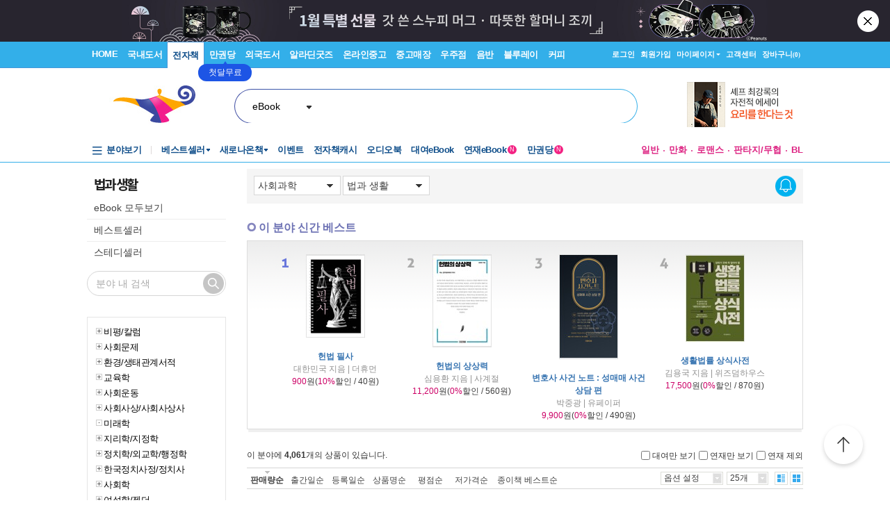

--- FILE ---
content_type: text/html; charset=utf-8
request_url: https://www.aladin.co.kr/shop/wbrowse.aspx?CID=56612
body_size: 56581
content:


<!DOCTYPE HTML PUBLIC "-//W3C//DTD HTML 4.0 Transitional//EN" >
<html>
	<head>
		<title>법과 생활 : 알라딘</title>

        <meta property="og:type" content="website" />
        <meta property="og:title" content="법과 생활 : 알라딘" />
        <meta property="og:url" content="https://www.aladin.co.kr/shop/wbrowse.aspx?CID=56612" />

        <meta name="twitter:card" content="summary" />
        <meta name="twitter:title" content="법과 생활 : 알라딘" />
        <meta name="twitter:url" content="https://www.aladin.co.kr/shop/wbrowse.aspx?CID=56612" />

        <link rel="canonical" href="https://www.aladin.co.kr/shop/wbrowse.aspx?CID=56612" />
        <link rel="alternate" media="only screen and (max-width: 640px)" href="https://www.aladin.co.kr/m/mbrowse.aspx?CID=56612">

		<meta http-equiv="Content-Type" content="text/html; charset=utf-8" />
		<meta content="http://schemas.microsoft.com/intellisense/ie5" name="vs_targetSchema" />
        <meta http-equiv="X-UA-Compatible" content="IE=edge, chrome=1" /> 
        
		<link href="/css/style.css" rel="stylesheet" type="text/css" />
		<link rel="stylesheet" media="screen" type="text/css" href="/ucl_editor/css/smart_s.css?ver=202601250411"/>
		<script type="text/javascript" src="/js/common.js"></script>
		<script type="text/javascript" src="/shop/common/allitemcheck.js"></script>
		<script type="text/javascript" src="/shop/common/basket_add.js?ver=202601250411"></script>
		<script type="text/javascript" src="/shop/common/safebasket_add.js"></script>
		<script type="text/javascript" src="/shop/common/HideShow.js"></script>		
        <script src="/js/jquery-1.4.2.min.js" type="text/javascript"></script>
        <script type="text/javascript">
            function FindZipByList(addInputShop) {
                var addInputShopObj = $(addInputShop);

                if (!addInputShopObj)
                    return;

                var addrInputTableObj = $(addrInputTable);
                addrInputTableObj.parentNode.removeChild(addrInputTableObj);

                addInputShopObj.appendChild(addrInputTableObj);

                FindZip_V1();
            }

            var $j = jQuery.noConflict();
        </script>
		<link rel="alternate" type="application/rss+xml" title="aladdin RSS" href="http://www.aladin.co.kr/rss/new_all/56612" id="rssAlternateLink" />
	</head>
	<body style="background-color:#ffffff;margin:0px">
		
    








<script type="text/javascript" src="/js/jsdomain.js"></script>
<script type="text/javascript" src="/js/common.js?dummy=20230620"></script>
<script type="text/javascript" src="/js/prototype.js"></script>
<script type="text/javascript" src="/js/prototypeUtil.js?dummy=20200310"></script>
<script type="text/javascript" src="/js/alajax.js"></script>
<script type="text/javascript" src="/js/header.js?dummy=20200310"></script>
<script type="text/javascript" src="/js/music.js"></script>
<script type="text/javascript" src="/search/autocomplete/qsChk.js?dummy=20200310"></script>
<script type="text/javascript" src="/js/jquery-1.8.3.min.js"></script>

<link href="https://image.aladin.co.kr/img/home/aladin.ico" type="image/x-icon" rel="shortcut icon" />
<style type="text/css">
    body {
	    margin-left: 0px;
	    margin-top: 0px;
	    margin-right: 0px;
	    margin-bottom: 0px;
    }
    /*#global_set2_3 {float:left;text-align:center; }
    #global_set2_3 ul {}
    #global_set2_3 li { float:left;margin:0;padding:0;display:inline;list-style:none;font-size:0;height:28px;}
    #global_set2_3 li.set2se {width:1px; background:url(//image.aladin.co.kr/img/header/2011/global_set1_se.gif) right;}*/

    /*#re_topmenu_wrap {background:url(//image.aladin.co.kr/img/header/2011/header_menu_bg_new.gif) repeat-x; height:31px;}*/
    /*검색-키보드 확대시 대비한 css*/
    
    #global_search {background:url(//image.aladin.co.kr/img/header/bg_search.gif) no-repeat; width:535px; position:relative; top:28px; height:41px;}
    
    #global_search dl { float:left; width:78px; margin:12px 0 0 20px;}
    #global_search dt {background:url(//image.aladin.co.kr/img/header/i_arrdown.gif) no-repeat right 5px; color:#2f9ddc; font-weight:bold}
    #global_search img.arrow {position: absolute;right: 122px;top: 8px;}
    #global_search input { width: 280px; margin: 9px 0 0 12px; border: none; font: bold 16px 돋움; background: transparent; color:#006699;}
    #global_search input.searchBtn {width: 40px;height: 20px;position: absolute;right: 72px;top: 1px;}
    #global_search input.searchBtn2 {width: 53px;height: 13px;position: absolute;right:5px;top: 4px;}
</style>

<script type="text/javascript" src="/js/netfunnel.js?ver=202601250411" charset="UTF-8" ></script>
<script type="text/javascript" src="/js/NetfunnelSkinUtil.js?ver=202601250411" charset="UTF-8"></script>
<link type="text/css" href="/css/netfunnel.css?ver=202601250411" rel="stylesheet">
 
<script type="text/javascript">
    var $j = jQuery.noConflict();
    $j(document).ready(function () {




        $j('.mall_menu_img').hover(

            function () { $j(this).attr("src", $j(this).attr("src").replace(".gif", "_on.gif")); },
            function () { $j(this).attr("src", $j(this).attr("src").replace("_on.gif", ".gif")); }
        );
        $j('#headerTop_gnb li').hover(
            function () { $j($j(this).attr("id")).show(); },
            function () { $j($j(this).attr("id")).hide(); }
        );
        $j('#headerTop_util li').hover(
            function () { $j($j(this).attr("id")).show(); },
            function () { $j($j(this).attr("id")).hide(); }
        );
        $j('#head_layer_menu_container').hover(
            function () { $j("#head_layer_menu").show(); },
            function () { $j("#head_layer_menu").hide(); }
        );
        $j('ul.l_menu li').hover(
            function () { $j($j(this).attr("id")).show(); },
            function () { $j($j(this).attr("id")).hide(); }
        );
        $j('ul.r_menu li').hover(
            function () { $j($j(this).attr("id")).show(); },
            function () { $j($j(this).attr("id")).hide(); }
        );
        $j('#searchTargetDesc').hover(
            function () { $j("#searchTargetDropDown").show(); },
            function () { $j("#searchTargetDropDown").hide(); }
        );
        $j('#searchTargetDropDown').hover(
            function () { $j("#searchTargetDropDown").show(); },
            function () { $j("#searchTargetDropDown").hide(); }
        );
    });
</script>    

<!-- ClickTale Top part -->
<script type="text/javascript">
    var WRInitTime = (new Date()).getTime();
</script>
<!-- ClickTale end of Top part -->

<link href="/Ucl_editor/css/basic_text.css?ver=20260125" rel="stylesheet" type="text/css">
<link href="/Ucl_editor/css/main_footer.css?ver=20260125" rel="stylesheet" type="text/css">
<link href="/ucl_editor/css/header_2011.css?dummy=20260125" rel="stylesheet" type="text/css">

    <style type="text/css">
        #Wa_header1_headerTop tr, #Wa_header1_headerTop td,
        #footer tr, #footer td{ text-align:left; }    
    </style>
    <!--[if IE]>
    <style type="text/css">
        #T { z-index:10;} 
    </style>
    <![endif]-->







<script type="text/javascript">
	/************* Search Word 광고 @visharp*******************/
	var swbanner_sw = null;
	var swbanner_swResetFlag = false;
	var swbanner_swBanner = [
{image: 'url(//image.aladin.co.kr/img/ad/banner/)', url:'/banner/wadbanner_redirect.aspx?PubBannerId=670915', adtext:'<공허한 십자가> 대여 페이백'},
{image: 'url(//image.aladin.co.kr/img/ad/banner/)', url:'/banner/wadbanner_redirect.aspx?PubBannerId=697944', adtext:'삼성카드가 쏜다! 알라딘 15% 할인'},
{image: 'url(//image.aladin.co.kr/img/ad/banner/)', url:'/banner/wadbanner_redirect.aspx?PubBannerId=708567', adtext:'AI 시대, 일의 본질을 설계하는 힘'},
{image: 'url(//image.aladin.co.kr/img/ad/banner/)', url:'/banner/wadbanner_redirect.aspx?PubBannerId=708568', adtext:'예술이 한 인간의 삶을 흔드는 순간'},
{image: 'url(//image.aladin.co.kr/img/ad/banner/)', url:'/banner/wadbanner_redirect.aspx?PubBannerId=708569', adtext:'영화 <헬레이저> 원작 소설'},
{image: 'url(//image.aladin.co.kr/img/ad/banner/)', url:'/banner/wadbanner_redirect.aspx?PubBannerId=708570', adtext:'광수네 복덕방, 이광수의 투자 수업'},
{image: 'url(//image.aladin.co.kr/img/ad/banner/)', url:'/banner/wadbanner_redirect.aspx?PubBannerId=708571', adtext:'예술가들이 세상을 바라보는 법'},
{image: 'url(//image.aladin.co.kr/img/ad/banner/)', url:'/banner/wadbanner_redirect.aspx?PubBannerId=708572', adtext:'한국 미쉐린 스타 레스토랑 이야기'},
{image: 'url(//image.aladin.co.kr/img/ad/banner/)', url:'/banner/wadbanner_redirect.aspx?PubBannerId=708832', adtext:'데뷔 30주년 기념 온다 리쿠 신작'},
{image: 'url(//image.aladin.co.kr/img/ad/banner/)', url:'/banner/wadbanner_redirect.aspx?PubBannerId=708831', adtext:'흑요석이 그리는 한복의 모든 것'},
{image: 'url(//image.aladin.co.kr/img/ad/banner/)', url:'/banner/wadbanner_redirect.aspx?PubBannerId=708830', adtext:'유령이 된 존재들, 트라우마를 말하다'},
{image: 'url(//image.aladin.co.kr/img/ad/banner/)', url:'/banner/wadbanner_redirect.aspx?PubBannerId=708829', adtext:'사이토 히토리, 부자가 인생을 대하는 법'},
{image: 'url(//image.aladin.co.kr/img/ad/banner/)', url:'/banner/wadbanner_redirect.aspx?PubBannerId=708827', adtext:'애거사 크리스티에 대한 모든 것'},
{image: 'url(//image.aladin.co.kr/img/ad/banner/)', url:'/banner/wadbanner_redirect.aspx?PubBannerId=708826', adtext:'소설가 31명이 뽑은 박완서 명단편'},
{image: 'url(//image.aladin.co.kr/img/ad/banner/)', url:'/banner/wadbanner_redirect.aspx?PubBannerId=708825', adtext:'옥타비아 버틀러, 생물학적 SF의 정점'},
{image: 'url(//image.aladin.co.kr/img/ad/banner/)', url:'/banner/wadbanner_redirect.aspx?PubBannerId=708824', adtext:'2024 한국인 최초 퓰리처상 수상작'},
{image: 'url(//image.aladin.co.kr/img/ad/banner/)', url:'/banner/wadbanner_redirect.aspx?PubBannerId=708823', adtext:'셰프 최강록 에세이'},
{image: 'url(//image.aladin.co.kr/img/ad/banner/)', url:'/banner/wadbanner_redirect.aspx?PubBannerId=708822', adtext:'임경선의 첫 글쓰기 에세이'},
{image: 'url(//image.aladin.co.kr/img/adbn/book/2023/02/230609_bada_s.gif)', url:'/banner/wadbanner_redirect.aspx?PubBannerId=704347', adtext:'크레마 · 팬톤6 최대 15만원 혜택'},
{image: 'url(//image.aladin.co.kr/img/adbn/book/2023/02/230609_bada_s.gif)', url:'/banner/wadbanner_redirect.aspx?PubBannerId=704346', adtext:'크레마 · 팬톤6 최대 15만원 혜택'}]; 

	var swbanner_searchBannerIndex = 17;

    function swbanner_swReset(){
        if (!swbanner_swResetFlag) {
            swbanner_sw.value = '';
			//swbanner_sw.style.backgroundImage='';
			swbanner_swResetFlag = true;
		}
	}

	var swbanner_window_onload = function(){ 
		
		swbanner_sw = document.getElementById('SearchWord');
        if (!swbanner_sw) return;

        if (swbanner_swBanner.length < 1) return;

        swbanner_sw.value = swbanner_swBanner[swbanner_searchBannerIndex].adtext;

		//swbanner_sw.style.backgroundImage = swbanner_swBanner[swbanner_searchBannerIndex].image;
		//swbanner_sw.style.backgroundRepeat = "no-repeat";
		//swbanner_sw.style.backgroundAttachment = "scroll";
		addEvent2("swbanner_sw", "onclick", swbanner_swReset);
		addEvent2("swbanner_sw", "onkeydown", swbanner_swReset);
		// 아래 이벤트 적용시 광고문구가 바로 삭제되는 문제가 있어서 사용안함
		//addEvent2("swbanner_sw", "onfocus", swbanner_swReset);    
		//addEvent2("window", "onload", function (){ 
		//	if(!swbanner_swResetFlag) swbanner_sw.value="";
		//} );

        document.getElementById('QuickSearch').onsubmit = function () {
            if (swbanner_sw.value != '' && !swbanner_swResetFlag) {
			//if( swbanner_sw.value=='' && swbanner_sw.style.backgroundImage!=''){

				var goURL = swbanner_swBanner[swbanner_searchBannerIndex].url;

				// frameless.
				if(parent==this){
					location.href = goURL;
					return false;
				}

				try{
					// only one frame.
					if(parent.document.getElementById('ebookFrame')!=null){
						parent.location.href = goURL;
						return false;
					}
				} catch(e){ warn('0'+e); }


				try{
					// double frames
					if(parent.parent.document.getElementById('ebookFrame')!=null){
						parent.parent.location.href = goURL;
						return false;
					}
				} catch(e){ warn('1'+e); }

				location.href = goURL;  
				return false;
			}
			return true;
		};
	}

	function switchSearchBanner(){
        if (swbanner_swBanner.length < 1) return;
        if (!swbanner_sw) return;
        swbanner_swResetFlag = false;
        //swbanner_sw.value = "";
        swbanner_searchBannerIndex = (swbanner_searchBannerIndex + 1) % swbanner_swBanner.length;
        //swbanner_sw.style.backgroundImage = swbanner_swBanner[swbanner_searchBannerIndex].image;
        swbanner_sw.value = swbanner_swBanner[swbanner_searchBannerIndex].adtext;
	}
	/*************************/
</script>
















<div id="Wa_header1_headerTop">
	



<link rel="stylesheet" href="/ucl_editor/css/header_2011.css?ver=2026012504" />

<div id = "w_t_event" class="roof_bnwrap_new" style="background:#28252f; display:none;"><a href = "https://www.aladin.co.kr/events/wevent.aspx?EventId=301282" class="banner_box"><img src = "https://image.aladin.co.kr/img/bn/book/2026/01/260114_january_header.jpg" alt=""></a><div class="close"><a href = "#" alt="닫기" onclick="javascript:fn_hide_top_event('w_t_event');return false;">닫기</a></div></div>
<script type="text/javascript">
    if (getCookie("ala_w_t_event") != "hide")
        $j("#w_t_event").show();
    
    if (getCookie("ala_w_u_event") != "hide")
        $j("#w_u_event").show();
    
    function fn_hide_top_event(id)
    {
        setCookie('ala_'+id, "hide" , 1);
        $j("#"+id).hide();
    }

    function fn_addParam() {
        if (!document || !document.getElementsByTagName || !document.getElementById) return;

        var obj = document.getElementById('w_t_event');
        if (!obj) return;

        try {
            var aTags = obj.getElementsByTagName('a');

            var param = 'we';

            // 조건 체크: href가 max.aladin.co.kr 포함 시 param을 'wetop'로 변경
            for (var i = 0; i < aTags.length; i++) {
                var href = aTags[i].getAttribute('href');
                if (href && href.indexOf('max.aladin.co.kr') !== -1) {
                    param = 'wetop';
                    break; 
                }
            }

            addParamInLinks(aTags, param);
        } catch (exxx) { }
    }

    $j(document).ready(function () {
        fn_addParam();
    });
</script>


<div class="aladin_header_wrap new ">


	<div class="headertop">
        <div class="inner">
            <ul class="gnb" id="headerTop_gnb">
				<li class="home"><a href="https://www.aladin.co.kr/home/welcome.aspx" title="HOME" >HOME</a></li><li id="#head_book_layer"><a href="https://www.aladin.co.kr/home/wbookmain.aspx" title="국내도서" >국내도서</a>

  <div id="head_book_layer" class="header_layer_box" style="display: none;"> 
    <div class="category">
        <h3><a href="https://www.aladin.co.kr/home/wbookmain.aspx">국내도서</a></h3>
        <ul>
            <li><a href="https://www.aladin.co.kr/shop/wbrowse.aspx?CID=55890">건강/취미</a></li>
            <li><a href="https://www.aladin.co.kr/shop/wbrowse.aspx?CID=170"><strong>경제경영</strong></a></li>
            <li><a href="https://www.aladin.co.kr/shop/wbrowse.aspx?CID=34582">공무원 수험서</a></li>
            <li><a href="https://www.aladin.co.kr/shop/wbrowse.aspx?CID=987">과학</a></li>
            
                <li><a href="https://www.aladin.co.kr/shop/wbrowse.aspx?CID=4395">달력/기타</a></li>
            
            <li><a href="https://www.aladin.co.kr/shop/wbrowse.aspx?CID=8257">대학교재</a></li>
            
                <li><a href="https://www.aladin.co.kr/shop/wbrowse.aspx?CID=2551">만화</a></li>
            
            <li><a href="https://www.aladin.co.kr/shop/wbrowse.aspx?CID=798">사회과학</a></li>
            <li><a href="https://www.aladin.co.kr/shop/wbrowse.aspx?CID=1"><strong>소설/시/희곡</strong></a></li>
            <li><a href="https://www.aladin.co.kr/shop/wbrowse.aspx?CID=1383"><strong>수험서/자격증</strong></a></li>
        </ul>
        <ul>
            
                <li><a href="https://www.aladin.co.kr/shop/wbrowse.aspx?CID=1108"><strong>어린이</strong></a></li>
            
            <li><a href="https://www.aladin.co.kr/shop/wbrowse.aspx?CID=55889">에세이</a></li>
            <li><a href="https://www.aladin.co.kr/shop/wbrowse.aspx?CID=1196">여행</a></li>
            <li><a href="https://www.aladin.co.kr/shop/wbrowse.aspx?CID=74">역사</a></li>
            <li><a href="https://www.aladin.co.kr/shop/wbrowse.aspx?CID=517">예술/대중문화</a></li>
            <li><a href="https://www.aladin.co.kr/shop/wbrowse.aspx?CID=1322">외국어</a></li>
            <li><a href="https://www.aladin.co.kr/shop/wbrowse.aspx?CID=1230">요리/살림</a></li>
            
                <li><a href="https://www.aladin.co.kr/shop/wbrowse.aspx?CID=13789">유아</a></li>
            
            <li><a href="https://www.aladin.co.kr/shop/wbrowse.aspx?CID=656"><strong>인문학</strong></a></li>
            <li><a href="https://www.aladin.co.kr/shop/wbrowse.aspx?CID=336">자기계발</a></li>
        </ul>
        <ul>
            <li><a href="https://www.aladin.co.kr/shop/wbrowse.aspx?CID=2913">잡지</a></li>
            <li><a href="https://www.aladin.co.kr/shop/wbrowse.aspx?CID=112011">장르소설</a></li>
            
                <li><a href="https://www.aladin.co.kr/shop/wbrowse.aspx?CID=17195">전집/중고전집</a></li>
            
            <li><a href="https://www.aladin.co.kr/shop/wbrowse.aspx?CID=1237">종교/역학</a></li>
            <li><a href="https://www.aladin.co.kr/shop/wbrowse.aspx?CID=2030">좋은부모</a></li>
            <li><a href="https://www.aladin.co.kr/shop/wbrowse.aspx?CID=1137">청소년</a></li>
            <li><a href="https://www.aladin.co.kr/shop/wbrowse.aspx?CID=351">컴퓨터/모바일</a></li>
            
                <li><a href="https://www.aladin.co.kr/shop/wbrowse.aspx?CID=50246"><strong>초등학교참고서</strong></a></li>
                <li><a href="https://www.aladin.co.kr/shop/wbrowse.aspx?CID=76000">중학교참고서</a></li>
                <li><a href="https://www.aladin.co.kr/shop/wbrowse.aspx?CID=76001"><strong>고등학교참고서</strong></a></li>
            
        </ul>
        <ul>
            <li><a href='https://www.aladin.co.kr/shop/common/wbest.aspx?BranchType=1'>베스트셀러</a></li>
            <li><a href='https://www.aladin.co.kr/shop/common/wnew.aspx?BranchType=1'>새로나온책</a></li>
            <li><a href='https://www.aladin.co.kr/shop/book/wHotSale.aspx'>재정가도서</a></li>
            
                <li><a href='https://www.aladin.co.kr/events/wevent_main.aspx'>이벤트</a></li>
                <li><a href='https://www.aladin.co.kr/m/BookFund/Main.aspx'>독자북펀드</a></li>
            
        </ul>
    </div>
    
    <div>
      <div class="banner"> 
	      <a href="https://www.aladin.co.kr/events/wevent.aspx?EventId=301282"><img src="https://image.aladin.co.kr/img/bn/book/2026/01/260114_january2_hlayer.png" style="width:373px;height:237px;"></a>

      </div>
    </div>
    
  </div>


</li><li id="#head_ebook_layer"><a href="https://www.aladin.co.kr/home/webookmain.aspx?browse=1" title="전자책 " class="on ">전자책</a>

<div id="head_ebook_layer" class="header_layer_box" style="display: none;"> 
  <div class="category">
      <h3><a href="https://www.aladin.co.kr/home/webookmain.aspx">전자책</a></h3>
      <ul>
          <li><a href="https://www.aladin.co.kr/shop/wbrowse.aspx?CID=56388">건강/취미</a></li>
          <li><a href="https://www.aladin.co.kr/shop/wbrowse.aspx?CID=38398"><strong>경제경영</strong></a></li>
          <li><a href="https://www.aladin.co.kr/shop/wbrowse.aspx?CID=38405">과학</a></li>
          
              <li><a href="https://www.aladin.co.kr/shop/wbrowse.aspx?CID=56548"><strong>라이트노벨</strong></a></li>  
          
          <li><a href="https://www.aladin.co.kr/shop/wbrowse.aspx?CID=56555"><strong>로맨스</strong></a></li>
          
              <li><a href="https://www.aladin.co.kr/shop/wbrowse.aspx?CID=38416"><strong>만화</strong></a></li>
          
          <li><a href="https://www.aladin.co.kr/shop/wbrowse.aspx?CID=38404"><strong>사회과학</strong></a></li>
          <li><a href="https://www.aladin.co.kr/shop/wbrowse.aspx?CID=38396"><strong>소설/시/희곡</strong></a></li>
          
              <li><a href="https://www.aladin.co.kr/shop/wbrowse.aspx?CID=38406">어린이</a></li>  
          
      </ul>
      <ul>
          <li><a href="https://www.aladin.co.kr/shop/wbrowse.aspx?CID=56387"><strong>에세이</strong></a></li>
          <li><a href="https://www.aladin.co.kr/shop/wbrowse.aspx?CID=38408">여행</a></li>
          <li><a href="https://www.aladin.co.kr/shop/wbrowse.aspx?CID=38397">역사</a></li>
          <li><a href="https://www.aladin.co.kr/shop/wbrowse.aspx?CID=38402">예술/대중문화</a></li>
          <li><a href="https://www.aladin.co.kr/shop/wbrowse.aspx?CID=38411">외국어</a></li>
          <li><a href="https://www.aladin.co.kr/shop/wbrowse.aspx?CID=38409">요리/살림</a></li>
          <li><a href="https://www.aladin.co.kr/shop/wbrowse.aspx?CID=38403"><strong>인문학</strong></a></li>
          <li><a href="https://www.aladin.co.kr/shop/wbrowse.aspx?CID=38400"><strong>자기계발</strong></a></li>
          <li><a href="https://www.aladin.co.kr/shop/wbrowse.aspx?CID=38413">좋은부모</a></li>
          <li><a href="https://www.aladin.co.kr/shop/wbrowse.aspx?CID=38407">청소년</a></li>
      </ul>
      <ul>
          <li><a href="https://www.aladin.co.kr/shop/wbrowse.aspx?CID=78871">판타지/무협</a></li>
          <li><a href="https://www.aladin.co.kr/shop/wbrowse.aspx?CID=139379"><strong>BL</strong></a></li>
          
              <li><a href="https://www.aladin.co.kr/shop/wbrowse.aspx?CID=158585"><strong>오디오북</strong></a></li>
          
      </ul>
      <ul>
          <li><a href='https://www.aladin.co.kr/shop/common/wbest.aspx?BranchType=9&BestType=EBookBestseller'>베스트셀러</a></li>
          <li><a href='https://www.aladin.co.kr/shop/common/wnew.aspx?BranchType=9'>새로나온eBook</a></li>
          <li><a href='https://www.aladin.co.kr/shop/wRentEBook.aspx?IsRentable=1'>대여eBook</a></li>
          <li><a href='https://www.aladin.co.kr/shop/wEbookSerial.aspx?EbookSerial=1&CID=178781'>연재eBook</a></li>
      </ul>
  </div>
    
    <div>
      <div class="banner"> 
        <a href="https://aladin.co.kr/events/wevent.aspx?EventId=206398"><img src="https://image.aladin.co.kr/img/bn/ebook/2023/01/210629_eonly_hlayer.jpg" ></a>

      </div>
    </div>
    
</div>


</li><li><a href="https://max.aladin.co.kr/main">만권당</a><div class="man_label" style="left: 160px;"> <a href="https://max.aladin.co.kr/main"><span>첫달무료</span><span>무제한독서</span></a></div></li><li id="#head_foreign_layer"><a href="https://www.aladin.co.kr/home/wforeignmain.aspx" title="외국도서" >외국도서</a>

  <div id="head_foreign_layer" class="header_layer_box" style="display: none;"> 
      <div class="category titstyle">
          
          <h3><a href="https://www.aladin.co.kr/home/wforeignmain.aspx">외국도서</a></h3>
          <div>
              <h4>영미도서</h4>
              <ul>
                  <li><a href="https://www.aladin.co.kr/shop/wbrowse.aspx?CID=90861">ELT/어학/사전</a></li>
                  <li><a href="https://www.aladin.co.kr/shop/wbrowse.aspx?CID=90831">가정/원예/인테리어</a></li>
                  <li><a href="https://www.aladin.co.kr/shop/wbrowse.aspx?CID=90833">건강/스포츠</a></li>
                  <li><a href="https://www.aladin.co.kr/shop/wbrowse.aspx?CID=90835">경제경영</a></li>
                  <li><a href="https://www.aladin.co.kr/shop/wbrowse.aspx?CID=90836">공예/취미/수집</a></li>
                  
                      <li><a href="https://www.aladin.co.kr/shop/wbrowse.aspx?CID=90840">만화</a></li>
                  
                  <li><a href="https://www.aladin.co.kr/shop/wbrowse.aspx?CID=90842">소설/시/희곡</a></li>
                  <li><a href="https://www.aladin.co.kr/shop/wbrowse.aspx?CID=90846">여행</a></li>
                  <li><a href="https://www.aladin.co.kr/shop/wbrowse.aspx?CID=90847">역사</a></li>
                  <li><a href="https://www.aladin.co.kr/shop/wbrowse.aspx?CID=90850">요리</a></li>
                  <li><a href="https://www.aladin.co.kr/shop/wbrowse.aspx?CID=90853">인문/사회</a></li>
                  <li><a href="https://www.aladin.co.kr/shop/wbrowse.aspx?CID=90857">종교/명상/점술</a></li>
                  <li><a href="https://www.aladin.co.kr/shop/wbrowse.aspx?CID=90858">청소년</a></li>
                  <li><a href="https://www.aladin.co.kr/shop/wbrowse.aspx?CID=25557">해외잡지</a></li>
              </ul>
          </div>
          <div>
              <h4>대학교재/전문서</h4>
              <ul>
                  <li><a href="https://www.aladin.co.kr/shop/wbrowse.aspx?CID=90834">건축/디자인</a></li>
                  <li><a href="https://www.aladin.co.kr/shop/wbrowse.aspx?CID=90837">교육/자료</a></li>
                  <li><a href="https://www.aladin.co.kr/shop/wbrowse.aspx?CID=90838">기술공학</a></li>
                  <li><a href="https://www.aladin.co.kr/shop/wbrowse.aspx?CID=90841">법률</a></li>
                  <li><a href="https://www.aladin.co.kr/shop/wbrowse.aspx?CID=90843">수험서</a></li>
                  <li><a href="https://www.aladin.co.kr/shop/wbrowse.aspx?CID=90844">언어학</a></li>
                  <li><a href="https://www.aladin.co.kr/shop/wbrowse.aspx?CID=90848">예술/대중문화</a></li>
                  <li><a href="https://www.aladin.co.kr/shop/wbrowse.aspx?CID=90852">의학</a></li>
                  <li><a href="https://www.aladin.co.kr/shop/wbrowse.aspx?CID=90855">자연과학</a></li>
                  <li><a href="https://www.aladin.co.kr/shop/wbrowse.aspx?CID=90859">컴퓨터</a></li>
              </ul>
          </div>
          <div>
              <h4><a href="https://www.aladin.co.kr/shop/wbrowse.aspx?CID=28253" class="arr">기타 언어권</a></h4>
              <ul>
                  <li><a href="https://www.aladin.co.kr/shop/wbrowse.aspx?CID=28255">독일 도서</a></li>
                  <li><a href="https://www.aladin.co.kr/shop/wbrowse.aspx?CID=28254">스페인 도서</a></li>
                  <li><a href="https://www.aladin.co.kr/shop/wbrowse.aspx?CID=28492">중국 도서</a></li>
              </ul>
          </div>
          
          <div>
              <h4><a href="https://www.aladin.co.kr/shop/wbrowse.aspx?CID=106165" class="arr">어린이</a></h4>
              <ul>
                  <li><a href="https://www.aladin.co.kr/shop/wbrowse.aspx?CID=106168">그림책</a></li>
                  <li><a href="https://www.aladin.co.kr/shop/wbrowse.aspx?CID=106171">동화책</a></li>
                  <li><a href="https://www.aladin.co.kr/shop/wbrowse.aspx?CID=106172">리더스</a></li>
                  <li><a href="https://www.aladin.co.kr/shop/wbrowse.aspx?CID=106176">영어학습</a></li>
                  <li><a href="https://www.aladin.co.kr/shop/wbrowse.aspx?CID=106181">챕터북</a></li>
                  <li><a href="https://www.aladin.co.kr/shop/wbrowse.aspx?CID=106185">코스북</a></li>
              </ul>
          </div>
          
          <div>
              <h4><a href="https://www.aladin.co.kr/shop/wbrowse.aspx?CID=28261" class="arr">일본도서</a></h4>
              <ul>
                  <li><a href="https://www.aladin.co.kr/shop/wbrowse.aspx?CID=28262">문학</a></li>
                  
                      <li><a href="https://www.aladin.co.kr/shop/wbrowse.aspx?CID=115123">애니메이션 굿즈</a></li>
                  
                  <li><a href="https://www.aladin.co.kr/shop/wbrowse.aspx?CID=28402">잡지</a></li>
                  
                      <li><a href="https://www.aladin.co.kr/shop/wbrowse.aspx?CID=28375">코믹</a></li>
                  
                  <li><a href="/shop/common/wbest.aspx?BranchType=7">베스트셀러</a></li>
                  <li><a href="/shop/common/wnew.aspx?BranchType=7">새로나온책</a></li>
                  <li><a href="/events/wevent.aspx?EventId=251361">특가도서</a></li>
                  <li><a href="/events/wevent_main_foreign.aspx">이벤트</a></li>
                  <li><a href="https://www.aladin.co.kr/shop/wbrowse.aspx?CID=67970" class="pink_t"><strong>LEXILE 지수별<br>원서 읽기</strong></a></li>
              </ul>
          </div>
                                                                                     
      </div> 
    
    <div>
      <div class="banner"> 
        <a href="https://www.aladin.co.kr/events/wevent.aspx?EventId=284571"><img src="https://image.aladin.co.kr/img/bn/foreign/2026/01/fbooks_bigsales_hlayer.jpg" ></a>

      </div>
    </div>  
    
</div>
</li><li id="#head_gift_layer"><a href="https://www.aladin.co.kr/home/wonlymain.aspx" title="알라딘굿즈" >알라딘굿즈</a>
<div id="head_gift_layer" class="header_layer_box" style="display: none;"> 
    <div class="category">
        <h3><a href="https://www.aladin.co.kr/home/wonlymain.aspx">알라딘굿즈</a></h3>
        <ul>
            <li><a href="https://www.aladin.co.kr/shop/wbrowse.aspx?CID=184418&BrowseTarget=List&ViewType=Detail">가방.파우치</a></li>
            <li><a href="https://www.aladin.co.kr/shop/wbrowse.aspx?CID=184416&BrowseTarget=List&ViewType=Detail">데스크용품</a></li>
            <li><a href="https://www.aladin.co.kr/shop/wbrowse.aspx?CID=184414&BrowseTarget=List&ViewType=Detail">독서용품</a></li>
            <li><a href="https://www.aladin.co.kr/shop/wbrowse.aspx?CID=184417&BrowseTarget=List&ViewType=Detail">디지털</a></li>
            <li><a href="https://www.aladin.co.kr/shop/wbrowse.aspx?CID=184420&BrowseTarget=List&ViewType=Detail">리빙·키친</a></li>
            <li><a href="https://www.aladin.co.kr/shop/wbrowse.aspx?CID=183641&BrowseTarget=List&ViewType=Detail">문구</a></li>
            <li><a href="https://www.aladin.co.kr/shop/wbrowse.aspx?CID=184419&BrowseTarget=List&ViewType=Detail">생활용품</a></li>
            <li><a href="https://www.aladin.co.kr/shop/wbrowse.aspx?CID=184421&BrowseTarget=List&ViewType=Detail">의류·잡화</a></li>
        </ul>
        <ul>
            <li><a href="https://www.aladin.co.kr/shop/wbrowse.aspx?CID=184476&BrowseTarget=List&ViewType=Detail">노트</a></li>
            <li><a href="https://www.aladin.co.kr/shop/wbrowse.aspx?CID=184485&BrowseTarget=List&ViewType=Detail">독서대</a></li>
            <li><a href="https://www.aladin.co.kr/shop/wbrowse.aspx?CID=184491&BrowseTarget=List&ViewType=Detail">북마크</a></li>
            <li><a href="https://www.aladin.co.kr/shop/wbrowse.aspx?CID=184492&BrowseTarget=List&ViewType=Detail">북커버</a></li>
            <li><a href="https://www.aladin.co.kr/shop/wbrowse.aspx?CID=184502&BrowseTarget=List&ViewType=Detail">사무용품</a></li>
            <li><a href="https://www.aladin.co.kr/shop/wbrowse.aspx?CID=184494&BrowseTarget=List&ViewType=Detail">조명</a></li>
            <li><a href="https://www.aladin.co.kr/shop/wbrowse.aspx?CID=184512&BrowseTarget=List&ViewType=Detail">파우치</a></li>
            <li><a href="https://www.aladin.co.kr/shop/wbrowse.aspx?CID=184479&BrowseTarget=List&ViewType=Detail">필기구</a></li>
        </ul>
        <ul>
            <li><a href="https://www.aladin.co.kr/shop/wbrowse.aspx?CID=144461&BrowseTarget=List&ViewType=Detail">피너츠</a></li>
            <li><a href="https://www.aladin.co.kr/shop/wbrowse.aspx?CID=237514&BrowseTarget=List&ViewType=Detail">전통문양</a></li>
	    <li><a href="https://www.aladin.co.kr/shop/wbrowse.aspx?CID=155291&BrowseTarget=List&ViewType=Detail">고양이</a></li>
            <li><a href="https://www.aladin.co.kr/shop/wbrowse.aspx?CID=184945&BrowseTarget=List&ViewType=Detail">우주</a></li>
	    <li><a href="https://www.aladin.co.kr/shop/wbrowse.aspx?CID=237515&BrowseTarget=List&ViewType=Detail">명화</a></li>
            <li><a href="https://www.aladin.co.kr/shop/wbrowse.aspx?CID=155293&BrowseTarget=List&ViewType=Detail">앨리스</a></li>
        </ul>
        <ul>
            <li><a href="/shop/common/wbest.aspx?BranchType=5">베스트셀러</a></li>
            <li><a href="/m/mgoods.aspx"><strong>생활용품연구소</strong></a></li>
            <li><a href="/events/wevent.aspx?EventId=209265">알라딘 문방구</a></li>
            <li><a href="/shop/wbrowse.aspx?CID=181771">굿즈한정할인</a></li>
        </ul>
    </div>
    
    <div>
        <div class="banner">
            <a href="https://www.aladin.co.kr/m/mgoods.aspx"><img src="https://image.aladin.co.kr/img/bn/goods/2026/01/jan_goods_hlayer.jpg" ></a>

        </div>
    </div>
    
</div>
</li><li id="#head_used_layer"><a href="https://www.aladin.co.kr/home/wusedshopmain.aspx" title="온라인중고" >온라인중고</a>

                            <div id="head_used_layer" class="header_layer_box" style="display: none;"> 
                                <div class="category">
                                    <h3><a href="https://www.aladin.co.kr/home/wusedshopmain.aspx">온라인중고</a></h3>
                                    <ul>
                                        <li><a href='https://www.aladin.co.kr/shop/wbrowse.aspx?CID=170&ItemType=100'>경제경영</a></li>
                                        
                                            <li><a href='https://www.aladin.co.kr/shop/wbrowse.aspx?CID=2551&ItemType=100'>만화</a></li>
                                        
                                        <li><a href='https://www.aladin.co.kr/shop/wbrowse.aspx?CID=798&ItemType=100'>사회과학</a></li>
                                        <li><a href='https://www.aladin.co.kr/shop/wbrowse.aspx?CID=1&ItemType=100'>소설/시/희곡</a></li>
                                        <li><a href='https://www.aladin.co.kr/shop/wbrowse.aspx?CID=1383&ItemType=100'>수험서/자격증</a></li>
                                        
                                            <li><a href='https://www.aladin.co.kr/shop/wbrowse.aspx?CID=1108&ItemType=100'>어린이</a></li>
                                        
                                        <li><a href='https://www.aladin.co.kr/shop/wbrowse.aspx?CID=55889&ItemType=100'><strong>에세이</strong></a></li>
                                        <li><a href='https://www.aladin.co.kr/shop/wbrowse.aspx?CID=74&ItemType=100'>역사</a></li>
                                        <li><a href='https://www.aladin.co.kr/shop/wbrowse.aspx?CID=517&ItemType=100'>예술/대중문화</a></li>
                                    </ul>
                                    <ul>
                                        <li><a href='https://www.aladin.co.kr/shop/wbrowse.aspx?CID=1322&ItemType=100'>외국어</a></li>
                                        <li><a href='https://www.aladin.co.kr/shop/wbrowse.aspx?CID=1230&ItemType=100'>요리/살림</a></li>
                                        
                                            <li><a href='https://www.aladin.co.kr/shop/wbrowse.aspx?CID=13789&ItemType=100'>유아</a></li>
                                        
                                        <li><a href='https://www.aladin.co.kr/shop/wbrowse.aspx?CID=656&ItemType=100'>인문학</a></li>
                                        <li><a href='https://www.aladin.co.kr/shop/wbrowse.aspx?CID=336&ItemType=100'>자기계발</a></li>
                                        <li><a href='https://www.aladin.co.kr/shop/wbrowse.aspx?CID=1237&ItemType=100'>종교/역학</a></li>
                                        <li><a href='https://www.aladin.co.kr/shop/wbrowse.aspx?CID=2030&ItemType=100'>좋은부모</a></li>
                                        <li><a href='https://www.aladin.co.kr/shop/wbrowse.aspx?CID=1137&ItemType=100'>청소년</a></li>
                                        <li><a href='https://www.aladin.co.kr/shop/wbrowse.aspx?CID=351&ItemType=100'>컴퓨터/모바일</a></li>
                                    </ul>
                                    <ul>
                                        <li><a href='https://www.aladin.co.kr/shop/wbrowse.aspx?CID=0&itemtype=100' class="arr"><strong>중고 국내도서</strong></a></li>
                                        
                                            <li>
                                                <a href='https://www.aladin.co.kr/shop/wbrowse.aspx?CID=0&itemtype=101' class="arr"><strong>중고 
                                                음반</strong></a>
                                            </li>
                                            <li>
                                                <a href='https://www.aladin.co.kr/shop/wbrowse.aspx?CID=0&itemtype=102' class="arr"><strong>중고 
                                                DVD/블루레이</strong></a>
                                            </li>
                                        
		                                    <li>
                                                <a href='https://www.aladin.co.kr/shop/wbrowse.aspx?CID=0&itemtype=106' class="arr"><strong>중고  외국도서</strong></a>
                                            </li>
                                         
                                    </ul>
                                    <ul>
                                        <li><a href='https://www.aladin.co.kr/shop/common/wbest.aspx?BranchType=6&BestType=AladinB2CUsedBest'>많이 판매된 중고</a></li>
                                        <li><a href='https://www.aladin.co.kr/shop/common/wnew.aspx?BranchType=6&NewType=New'>새로 등록된 상품</a></li>
                                        <li><a href='https://www.aladin.co.kr/shop/common/wbest.aspx?BranchType=6&BestType=DailyUsedBest'>어제 베스트 중고</a></li>
                                        
                                            <li><a href='https://www.aladin.co.kr/shop/common/wbest.aspx?BranchType=6&BestType=YearlyUsedBest'>역대 베스트 중고</a></li>
                                            <li><a href='https://www.aladin.co.kr/events/wevent.aspx?EventId=234029'>최종 땡처리</a></li>
                                            <li><a href='https://www.aladin.co.kr/scm/usedshop/wfavorite.aspx'>단골 판매자 보기</a></li>
                                        
                                    </ul>
                                    
                                    <ul>
                                        <li><a href='https://www.aladin.co.kr/scm/wmain.aspx' rel="nosublink" class="pink_t"><strong>판매자매니저</strong></a></li>
                                        <li><a href='https://www.aladin.co.kr/shop/usedshop/wc2b_gate_step2.aspx?search=1'>알라딘에 중고팔기</a></li>
                                        <li><a href='https://www.aladin.co.kr/shop/usedshop/wc2b_gate.aspx'>판매가능여부 &<br> 판매가격 확인하기</a></li>
                                        <li><a href='https://www.aladin.co.kr/cs_center/wcs_faq_list.aspx?CategoryId=237&UpperId=237'>온라인중고FAQ</a></li>
                                    </ul>
                                    
                                </div>
    
    <div>
	    <div class="banner">
		    <a href="https://www.aladin.co.kr/events/wevent.aspx?EventId=171605"><img src="https://image.aladin.co.kr/img/bn/used/2026/01/layer_260109_used.jpg" ></a>

      </div>
    <div>         
    
  </div>
</li><li id="#head_usedstore_layer"><a href="https://www.aladin.co.kr/usedstore/wgate.aspx" title="중고매장" >중고매장</a>

<script type="text/javascript">
    function AlertHerf(offcode, shopCode) {
        if (shopCode == 844638) {
            if (new Date().getTime() < 1763218800000) { // 11/16일전까지
                alert("영업종료일 : 10월 12일 \n이전 위치 : 마산시외버스터미널 \n오픈예정일 : 11월 중순 \n\n마산시외버스터미널에서 다시 만나요.");
            }
            else {
                location.href = '/usedstore/wstoremain.aspx?offcode=' + offcode;
            }
        }
        else if (shopCode == 474751) {
            if (new Date().getTime() < 1763305200000) { //17일 전까지
                alert("영업종료일 : 11월 16일 \n이전 위치 : 롯데마트 계양점 4층 \n오픈예정일 : 11월24일 \n\n계양롯데마트점에서 다시 만나요.");
                location.href = '/usedstore/wstoremain.aspx?offcode=' + offcode;
            }
            if (new Date().getTime() > 1763305200000 && new Date().getTime() < 1763910000000) { //17~23일까지
                alert("영업종료일 : 11월 16일 \n이전 위치 : 롯데마트 계양점 4층 \n오픈예정일 : 11월24일 \n\n계양롯데마트점에서 다시 만나요.");
            }
            else {
                location.href = '/usedstore/wstoremain.aspx?offcode=' + offcode;
            }
        }
    }

</script>

<div id="head_usedstore_layer" class="header_layer_box" style="display: none;"> 
    <div class="category titstyle">
        <h3><a href="https://www.aladin.co.kr/usedstore/wgate.aspx">중고매장</a></h3>
        <div>
            <h4>서울</h4>
            <ul>
                <li><a href='https://www.aladin.co.kr/usedstore/wstoremain.aspx?offcode=sinsa'>가로수길점</a></li>
                <li><a href='https://www.aladin.co.kr/usedstore/wstoremain.aspx?offcode=Gangnam' class="new">강남역7번출구점</a></li>
                <li><a href='https://www.aladin.co.kr/usedstore/wstoremain.aspx?offcode=Gangseo'>강서홈플러스점</a></li>
                <li><a href='https://www.aladin.co.kr/usedstore/wstoremain.aspx?offcode=geondae'>건대점</a></li>
                <li><a href='https://www.aladin.co.kr/usedstore/wstoremain.aspx?offcode=guro'>구로디지털단지역점</a></li>
                <li><a href='https://www.aladin.co.kr/usedstore/wstoremain.aspx?offcode=nowonstn'>노원역점</a></li>
                <li><a href='https://www.aladin.co.kr/usedstore/wstoremain.aspx?offcode=daehakro'>대학로점</a></li>
                <li><a href='https://www.aladin.co.kr/usedstore/wstoremain.aspx?offcode=mokdong'>목동점</a></li>
                <li><a href='https://www.aladin.co.kr/usedstore/wstoremain.aspx?offcode=snue'>서울대입구역점</a></li>
                <li><a href='https://www.aladin.co.kr/usedstore/wstoremain.aspx?offcode=suyu'>수유점</a></li>
                <li><a href='https://www.aladin.co.kr/usedstore/wstoremain.aspx?offcode=sinnonhyeon'>신논현점</a></li>
                <li><a href='https://www.aladin.co.kr/usedstore/wstoremain.aspx?offcode=sillim'>신림점</a></li>
                <li><a href='https://www.aladin.co.kr/usedstore/wstoremain.aspx?offcode=sinchon'>신촌점</a></li>
                <li><a href='https://www.aladin.co.kr/usedstore/wstoremain.aspx?offcode=yeonsinnae'>연신내점</a></li>
            </ul>
            <ul>
                <li><a href='https://www.aladin.co.kr/usedstore/wstoremain.aspx?offcode=yeongdeungpo'>영등포점</a></li>
                <li><a href='https://www.aladin.co.kr/usedstore/wstoremain.aspx?offcode=isu'>이수역점</a></li>
                <li><a href='https://www.aladin.co.kr/usedstore/wstoremain.aspx?offcode=jamsil' class="newbook">잠실롯데월드타워점</a></li>
                <li><a href='https://www.aladin.co.kr/usedstore/wstoremain.aspx?offcode=sincheon'>잠실새내역점</a></li>
                <li><a href='https://www.aladin.co.kr/usedstore/wstoremain.aspx?offcode=jongno' class="new">종로점</a></li>
                <li><a href='https://www.aladin.co.kr/usedstore/wstoremain.aspx?offcode=cheonho'>천호점</a></li>
                <li><a href='https://www.aladin.co.kr/usedstore/wstoremain.aspx?offcode=hapjeong'>합정점</a></li>
            </ul>
        </div>
        <div>
            <h4>경기</h4>
            <ul>
                <li><a href='https://www.aladin.co.kr/usedstore/wstoremain.aspx?offcode=d2'>동탄2하나로마트점</a></li>
                <li><a href='https://www.aladin.co.kr/usedstore/wstoremain.aspx?offcode=dongtan'>동탄점</a></li>
                <li><a href='https://www.aladin.co.kr/usedstore/wstoremain.aspx?offcode=beomgye'>범계점</a></li>
                <li><a href='https://www.aladin.co.kr/usedstore/wstoremain.aspx?offcode=bucheon'>부천점</a></li>
                <li><a href='https://www.aladin.co.kr/usedstore/wstoremain.aspx?offcode=bundang'>분당서현점</a></li>
                <li><a href='https://www.aladin.co.kr/usedstore/wstoremain.aspx?offcode=yatap'>분당야탑점</a></li>
                <li><a href='https://www.aladin.co.kr/usedstore/wstoremain.aspx?offcode=sanbon'>산본점</a></li>
                <li><a href='https://www.aladin.co.kr/usedstore/wstoremain.aspx?offcode=suwon2'>수원시청역점</a></li>
                <li><a href='https://www.aladin.co.kr/usedstore/wstoremain.aspx?offcode=suwon'>수원점</a></li>
                <li><a href='https://www.aladin.co.kr/usedstore/wstoremain.aspx?offcode=suji'>수지점</a></li>
                <li><a href='https://www.aladin.co.kr/usedstore/wstoremain.aspx?offcode=gojan'>안산고잔점</a></li>
                <li><a href='https://www.aladin.co.kr/usedstore/wstoremain.aspx?offcode=uijeongbu'>의정부홈플러스점</a></li>
                <li><a href='https://www.aladin.co.kr/usedstore/wstoremain.aspx?offcode=ilsan' class="newbook">일산점</a></li>
                <li><a href='https://www.aladin.co.kr/usedstore/wstoremain.aspx?offcode=pyeongtaek'>평택점</a></li>
                <li><a href='https://www.aladin.co.kr/usedstore/wstoremain.aspx?offcode=hwajeong'>화정점</a></li>
            </ul>
        </div>
        <div>
            <h4>광역시 등</h4>
            <ul>
                <li><a href='https://www.aladin.co.kr/usedstore/wstoremain.aspx?offcode=sangmu'>광주상무점</a></li>
                <li><a href='https://www.aladin.co.kr/usedstore/wstoremain.aspx?offcode=gwangju'>광주충장로점</a></li>
                <li><a href='https://www.aladin.co.kr/usedstore/wstoremain.aspx?offcode=gimhae'>김해점</a></li>
                <li><a href='https://www.aladin.co.kr/usedstore/wstoremain.aspx?offcode=daegu'>대구동성로점</a></li>
                <li><a href='https://www.aladin.co.kr/usedstore/wstoremain.aspx?offcode=daegubeomeo' class="new">대구범어역점</a></li>
                <li><a href='https://www.aladin.co.kr/usedstore/wstoremain.aspx?offcode=sangin'>대구상인점</a></li>
                <li><a href='https://www.aladin.co.kr/usedstore/wstoremain.aspx?offcode=daejeoncityhall'>대전시청역점</a></li>
                <li><a href='https://www.aladin.co.kr/usedstore/wstoremain.aspx?offcode=daejeon'>대전은행점</a></li>
                <li><a href='https://www.aladin.co.kr/usedstore/wstoremain.aspx?offcode=edaegu'>동대구역점</a></li>
                
                <li><a href='javascript:AlertHerf("masan",844638);'>마산시외버스터미널점</a></li>
                <li><a href='https://www.aladin.co.kr/usedstore/wstoremain.aspx?offcode=killy'>부산경성대 부경대역점</a></li>
                <li><a href='https://www.aladin.co.kr/usedstore/wstoremain.aspx?offcode=deokcheon'>부산덕천점</a></li>
                
                <li><a href='https://www.aladin.co.kr/usedstore/wstoremain.aspx?offcode=seomyeun'>부산서면역점</a></li>
                <li><a href='https://www.aladin.co.kr/usedstore/wstoremain.aspx?offcode=centum'>부산센텀점</a></li>
            </ul>
        </div>
        <div>
            <ul>
                <li><a href='https://www.aladin.co.kr/usedstore/wstoremain.aspx?offcode=ulsan'>울산점</a></li>
                
                <li><a href='javascript:AlertHerf("gyesan",474751);'>인천계양롯데마트점</a></li>
                <li><a href='https://www.aladin.co.kr/usedstore/wstoremain.aspx?offcode=guwol'>인천구월점</a></li>
                <li><a href='https://www.aladin.co.kr/usedstore/wstoremain.aspx?offcode=songdo'>인천송도점</a></li>
                <li><a href='https://www.aladin.co.kr/usedstore/wstoremain.aspx?offcode=cheongna'>인천청라점</a></li>
                <li><a href='https://www.aladin.co.kr/usedstore/wstoremain.aspx?offcode=jeonju'>전주점</a></li>
                <li><a href='https://www.aladin.co.kr/usedstore/wstoremain.aspx?offcode=changwon'>창원상남점</a></li>
                <li><a href='https://www.aladin.co.kr/usedstore/wstoremain.aspx?offcode=cheonan'>천안신불당점</a></li>
                <li><a href='https://www.aladin.co.kr/usedstore/wstoremain.aspx?offcode=cheongju'>청주점</a></li>
            </ul>
        </div>                                                                       
    </div>              
  

      
        <div>
            <ul class="usedfaq">
                <li><a href='https://www.aladin.co.kr/cs_center/wcs_faq_list.aspx?CategoryId=238&UpperId=238' class="pink_t"><strong>중고매장 FAQ</strong></a></li>
                <li><a href='https://www.aladin.co.kr/cs_center/wcs_faq_best.aspx?BestType=2' class="pink_t"><strong>판매가이드</strong></a></li>
                <li><a href='https://www.aladin.co.kr/shop/usedshop/wc2b_gate.aspx' class="pink_t"><strong>판매가능여부 & 판매가격 확인하기</strong></a></li>
            </ul>

            <div class="banner">
                <a href="https://www.aladin.co.kr/events/wevent.aspx?EventId=226857"><img src="https://image.aladin.co.kr/img/bn/used/2023/01/200327_free_layer.jpg" ></a>

            </div>
        </div>
        

</div></li><li><a href="https://www.aladin.co.kr/usedstore/wonline.aspx" title="우주점" >우주점</a></li><li id="#head_music_layer"><a href="https://www.aladin.co.kr/home/wmusicmain.aspx" title="음반" >음반</a>
<div id="head_music_layer" class="header_layer_box" style="display: none;"> 
    <div class="category">
        <h3><a href="https://www.aladin.co.kr/home/wmusicmain.aspx">음반</a></h3>
        <ul>
            <li><a href="https://www.aladin.co.kr/shop/wbrowse.aspx?CID=5911&BrowseTarget=List">가요</a></li>
            <li><a href="https://www.aladin.co.kr/shop/wbrowse.aspx?CID=5918&BrowseTarget=List">국악</a></li>
            <li><a href="https://www.aladin.co.kr/shop/wbrowse.aspx?CID=79050&BrowseTarget=List">월드뮤직</a></li>
            <li><a href="https://www.aladin.co.kr/shop/wbrowse.aspx?CID=5916&BrowseTarget=List">재즈</a></li>
            <li><a href="https://www.aladin.co.kr/shop/wbrowse.aspx?CID=5919&BrowseTarget=List">종교/명상/기타</a></li>
            <li><a href="https://www.aladin.co.kr/shop/wbrowse.aspx?CID=5915">클래식</a></li>
            <li><a href="https://www.aladin.co.kr/shop/wbrowse.aspx?CID=5914&BrowseTarget=List">팝</a></li>
            <li><a href="https://www.aladin.co.kr/shop/wbrowse.aspx?CID=9280&BrowseTarget=List">J-POP</a></li>
            <li><a href="https://www.aladin.co.kr/shop/wbrowse.aspx?CID=49484&BrowseTarget=List"><strong>LP</strong></a></li>
            <li><a href="https://www.aladin.co.kr/shop/wbrowse.aspx?CID=5917&BrowseTarget=List">OST</a></li>
        </ul>
        <ul>
            <li><a href='https://www.aladin.co.kr/shop/common/wbest.aspx?BranchType=2'>베스트셀러</a></li>
            <li><a href='https://www.aladin.co.kr/shop/music/wpreorder.aspx'>예약음반</a></li>
            <li><a href='https://www.aladin.co.kr/shop/common/wnew.aspx?BranchType=2'>새로나온음악</a></li>
                        
                <li><a href='https://www.aladin.co.kr/events/wevent_main_music.aspx'>이벤트</a></li>
                <li><a href="https://www.aladin.co.kr/shop/wbrowse.aspx?CID=17602">해외구매</a></li>
            
        </ul>
    </div> 
    
    
    <div>
        <div class="banner">
            <a href="https://www.aladin.co.kr/shop/wproduct.aspx?ItemId=380316029"><img src="https://image.aladin.co.kr/img/bn/music/2026/01/layer_260107_kim.jpg" ></a>

        </div>
    </div>
    

</div></li><li id="#head_dvd_layer"><a href="https://www.aladin.co.kr/home/wdvdmain.aspx" title="블루레이" >블루레이</a>

<div id="head_dvd_layer" class="header_layer_box" style="display: none;"> 
    <div class="category titstyle">
        <h3><a href="https://www.aladin.co.kr/home/wdvdmain.aspx">블루레이</a></h3>
        <div>
            <h4><a href="https://www.aladin.co.kr/shop/wbrowse.aspx?CID=16704" class="arr">블루레이</a></h4>
            <ul>
                <li><a href="https://www.aladin.co.kr/shop/wbrowse.aspx?CID=65717">3D 블루레이</a></li>
                <li><a href="https://www.aladin.co.kr/shop/wbrowse.aspx?CID=31469">공포/스릴러</a></li>
                <li><a href="https://www.aladin.co.kr/shop/wbrowse.aspx?CID=31474">다큐멘터리</a></li>
                <li><a href="https://www.aladin.co.kr/shop/wbrowse.aspx?CID=31467">드라마/코미디</a></li>
                <li><a href="https://www.aladin.co.kr/shop/wbrowse.aspx?CID=31471">애니메이션</a></li>
                <li><a href="https://www.aladin.co.kr/shop/wbrowse.aspx?CID=31470">액션/SF</a></li>
                <li><a href="https://www.aladin.co.kr/shop/wbrowse.aspx?CID=31473">음악</a></li>
            </ul>
        </div>
        <div>
            <h4>DVD</h4>
            <ul>
                <li><a href="https://www.aladin.co.kr/shop/wbrowse.aspx?CID=6545">공포/스릴러</a></li>
                <li><a href="https://www.aladin.co.kr/shop/wbrowse.aspx?CID=6546">교양/다큐멘터리</a></li>
                <li><a href="https://www.aladin.co.kr/shop/wbrowse.aspx?CID=6547">드라마/코미디</a></li>
                <li><a href="https://www.aladin.co.kr/shop/wbrowse.aspx?CID=6554">박스세트</a></li>
                <li><a href="https://www.aladin.co.kr/shop/wbrowse.aspx?CID=6548">성인</a></li>
                <li><a href="https://www.aladin.co.kr/shop/wbrowse.aspx?CID=6550">애니메이션</a></li>
                <li><a href="https://www.aladin.co.kr/shop/wbrowse.aspx?CID=6551">액션/어드벤쳐</a></li>
                <li><a href="https://www.aladin.co.kr/shop/wbrowse.aspx?CID=6549">유아/아동</a></li>
            </ul>
            <ul>
                <li><a href="https://www.aladin.co.kr/shop/wbrowse.aspx?CID=6555">음악DVD</a></li>
                <li><a href="https://www.aladin.co.kr/shop/wbrowse.aspx?CID=17635">제작국가별</a></li>
                <li><a href="https://www.aladin.co.kr/shop/wbrowse.aspx?CID=15837">취미/스포츠</a></li>
                <li><a href="https://www.aladin.co.kr/shop/wbrowse.aspx?CID=6684">S.F./판타지</a></li>
                <li><a href="https://www.aladin.co.kr/shop/wbrowse.aspx?CID=17280">TV시리즈</a></li>
                <li><a href="https://www.aladin.co.kr/shop/wbrowse.aspx?CID=26650">VCD</a></li>
                <li><a href="https://www.aladin.co.kr/shop/wbrowse.aspx?CID=26649">VHS</a></li>
            </ul>
        </div>
        <ul>
            <li><a href='https://www.aladin.co.kr/shop/common/wbest.aspx?BranchType=3'>베스트셀러</a></li>
            <li><a href='https://www.aladin.co.kr/shop/dvd/wpreorder.aspx'>예약 블루레이</a></li>
            <li><a href='https://www.aladin.co.kr/shop/common/wnew.aspx?BranchType=3'>새로나온 블루레이</a></li>
            
                <li>
                    <a href='https://www.aladin.co.kr/shop/wbrowse_event.aspx?CID=50577'>예약알림 신청</a>
                </li>
                <li> 
                  <a href='https://www.aladin.co.kr/events/wevent_main_dvd.aspx'>이벤트</a>
                </li>
                <li> 
                  <a href='https://www.aladin.co.kr/shop/wbrowse_event.aspx?ViewRowsCount=25&ViewType=Detail&PublishMonth=0&SortOrder=5&page=1&Stockstatus=1&PublishDay=84&CID=16407&CustReviewRankStart=&CustReviewRankEnd=&CustReviewCountStart=&CustReviewCountEnd=&PriceFilterMin=&PriceFilterMax='>초특가아울렛</a>
                </li>
                <li>
                  <a href='https://www.aladin.co.kr/shop/wbrowse_event.aspx?CID=17759'>단독특가</a>
                </li> 
    
            
            <li><a href='https://www.aladin.co.kr/shop/usedshop/wshopitem.aspx?SC=0&SortOrder=6&ViewType=Detail&ViewRowsCount=25&PublishMonth=0&PublishDay=84&UsedShop=0&DiscountPercent=20&BranchType=1&Stockstatus=1&start=main&&CID=16704&ItemType=102'>중고블루레이</a></li>
        </ul>
    </div>  
    
    <div>
      <div class="banner"> 
        <a href="https://www.aladin.co.kr/shop/wproduct.aspx?ItemId=369337611"><img src="https://image.aladin.co.kr/img/bn/dvd/2025/03/0806_butterfly_hlayer.png" ></a>

      </div>
    </div>
    
</div>
</li><li id="#head_coffee_layer"><a href="https://www.aladin.co.kr/home/wcoffeemain.aspx" title="커피" >커피</a>
<div id="head_coffee_layer" class="header_layer_box" style="display: none;"> 
    <div class="category">
        <h3><a href="https://www.aladin.co.kr/home/wcoffeemain.aspx">커피</a></h3>
        <ul>
            <li><a href='https://www.aladin.co.kr/home/wcoffeemain.aspx?coffee=bean'>원두</a></li>
            <li><a href='https://www.aladin.co.kr/home/wcoffeemain.aspx?coffee=dripbag'>드립백</a></li>
            <li><a href='https://www.aladin.co.kr/home/wcoffeemain.aspx?coffee=brew'>콜드브루</a></li>
            <li><a href='https://www.aladin.co.kr/home/wcoffeemain.aspx?coffee=tool'>커피도구</a></li>
        </ul>
        <ul>
            <li><a href='https://www.aladin.co.kr/events/wevent.aspx?EventId=259727'>스탬프 이벤트</a></li>
            <li><a href='https://www.aladin.co.kr/home/wcoffeemain.aspx?coffee=calendar '>일산 커피 팩토리</a></li>
        </ul>
    </div>
    <div>
        <div class="banner">
	        <a href="https://www.aladin.co.kr/events/wevent.aspx?EventId=301172"><img src="https://image.aladin.co.kr/img/bn/coffee/2025/04/DripBagDVC_hlayer.jpg" ></a>

        </div>
    </div>
</div>

</li>
            </ul>
			<ul class="util" id="headerTop_util">
				<li><a href="javascript:void(0);" onclick="window.open('https://www.aladin.co.kr/login/wlogin_popup.aspx?SecureOpener=1','Login','width=780,height=500,status=0');" title="로그인">로그인</a></li><li><a href="https://www.aladin.co.kr/account/waccount_makenew.aspx" title="회원가입">회원가입</a></li><li id="#head_myaccount_layer"><a href="https://www.aladin.co.kr/account/wmaininfo.aspx?pType=MyAccount" title="마이페이지" class="arr">마이페이지</a><div id="head_myaccount_layer" class="header_layer_box_s" style="display: none;"><ul><li><a href="https://www.aladin.co.kr/account/wmaininfo.aspx?pType=MyAccount" rel="nosublink">나의계정</a></li><li><a href="https://www.aladin.co.kr/account/wmaininfo.aspx?pType=OrdersHistoryList" rel="nosublink">주문/배송조회</a></li><li><a href="/shop/wsafebasket.aspx">보관함</a></li><li><a href="https://blog.aladin.co.kr/MyBlog/orderlist">구매함</a></li><li><a href="https://blog.aladin.co.kr/MyBlog">나의서재</a></li></ul></div></li><li><a href="https://www.aladin.co.kr/cs_center/wcs_main.aspx" title="고객센터">고객센터</a></li><li id="headerBasketBtn"><a href="https://www.aladin.co.kr/shop/wbasket.aspx" title="장바구니">장바구니<span id="basketItemCount">(0)</span></a><div id="head_layer_accunt_container"><div id="headerBasketLayerWrap" class="header_basketlayer_box" style="display:none;"><div id="headerBasketLayer" class="nh_basket"><div id="headerBasketItems"><div style="text-align:center; vertical-align:baseline;margin: 10px auto;"><img src="//image.aladin.co.kr/img/header/2010/loading_on.gif" width="16" height="16" alt="로딩중" /></div></div></div></div></div></li>
			</ul>
        </div>
    </div>

<!-- 글로벌 네비게이션//-->
<!-- 로고&검색&광고-->

<div class="headermiddle">
	<h1><a href="https://www.aladin.co.kr" id="logoBtn" title="알라딘 첫화면으로 가기"><img src="//image.aladin.co.kr/img/header/2023/aladin_logo.jpg" alt="알라딘"/></a></h1>
    
	

<script type="text/javascript" src="/js/aladin.plugin.js?ver=202601250411"></script>
<script type="text/javascript" src="/js/aladin.search.autocomplete.js?ver=202601250411"></script>

<script type="text/javascript">
    var $jq = jQuery.noConflict();
    $jq(function ($) {
        try {
            aladin.search.init();
        } catch (err) {
            console.log(err);
            $jq.ajax({
                type: "POST",
                async: true,
                url: "/search/v2/error-log-write.ashx",
                data: { error: encodeURIComponent(err.message), url: document.location.href },
                success: function () {
                    $jq("#SearchWord").keyup(function (e) {
                        if (e.which == 13) {//엔터키
                            var keyword = $jq(this).val(),
                                f = $jq("#QuickSearch");
                            
                            f.find("#SearchWord").val(keyword);
                            f.submit();
                        }
                    });
                }
            });
        }
    });
</script>
<style type="text/css">
    .aladin_header_wrap ul li.on a {
        text-decoration:underline
    }
    .search_field_area .search_input .ad {
        padding:0px!important;
    }
</style>

<div class="search_field_area">
    <form id="QuickSearch" name="QuickSearch" action="https://www.aladin.co.kr/search/wsearchresult.aspx" method="get" data-banner-active="1" data-branchtype="9" data-active="1" data-site-mode="0">
        <input type="hidden" name="SearchTarget" id="SearchTarget" value="EBook" />
        <fieldset>
            <legend>검색</legend>
            <div class="option_selectbox" style="z-index:9900;"><button type="button" class="select_btn" id="Search-Target-Desc" data-target='EBook' title="검색유형선택">eBook</button><div class="select_list popup-full" id="Search-Target-List" style="display:none;"><ul><li><button type="button" role="option" data-target="All">통합검색</button></li>
<li><button type="button" role="option" data-target="Book">국내도서</button></li>
<li><button type="button" role="option" data-target="Foreign">외국도서</button></li>
<li><button type="button" role="option" data-target="EBook">전자책</button></li>
<li><button type="button" role="option" data-target="Max">만권당</button></li>
<li><button type="button" role="option" data-target="Gift">알라딘굿즈</button></li>
<li><button type="button" role="option" data-target="Used">온라인중고</button></li>
<li><button type="button" role="option" data-target="UsedStore">중고매장</button></li>
<li><button type="button" role="option" data-target="Coffee">커피</button></li>
<li><button type="button" role="option" data-target="Music">음반</button></li>
<li><button type="button" role="option" data-target="DVD">블루레이</button></li>
<li><button type="button" role="option" data-target="Talktalk">서재검색</button></li>
</ul></div>
</div>
            
            <div class="search_input">
                <label for="SearchWord" class="hidden">검색</label>
                <input type="text" id="SearchWord" name="SearchWord" class="inputbox_new" value="" autocomplete="off" data-autocomplete-active="1" />
                <button type="button" class="input_del" id="search-clear-btn" style="visibility:hidden;">입력값 지우기</button>
                
                <div id="Search_Layer" style="display:none;position:absolute;left:0px;top:0px;z-index:9900;background-color:rgb(255, 255, 255);" class="popup-full">
                    <!--검색 디폴트 레이어-->
                    <div class="search_default_layer" id="SearchDefaultLayer" style="display:none;">
                        <div class="search_history" id="recent-keyword-section"></div>
                        <div class="now_best" id="now-best-section"></div>
                        <div class="recommend_keyword" id="recommand-keyword-section"></div>
                        <div class="bottom_btn">
                            
                            <button type="button" class="layer_close">닫기</button>
                        </div>
                    </div>
                    <!--검색 디폴트 레이어 //-->
                    <div class="auto_complete_layer" id="SearchCompleteLayer" style="display:none;">
                        <div class="auto_complete"></div>
                        <div class="product_info"></div>
                        <div class="bottom_btn">
                            
                            <button class="layer_close">닫기</button>
                        </div>
                    </div>    
                </div>
                
            </div>
            <div class="jp_word_input">
                <button type="button" class="jp_word_btn" style="display:none;">일본어입력기</button>
                <div></div>
                

<div class="jp_word_layer_positon" style="display:none;z-index:9900;background-color:rgb(255, 255, 255);">
    <!--일본어 입력기 레이어-->
    <div class="jp_word_layer">
        <div class="tit">
            <h3>일본어 입력기</h3>
            <p tabindex="0">아래에서 문자를 클릭한 다음, "검색어 선택" 버튼을 누르면 선택한 문자가 상단 검색 입력란에 자동으로 입력됩니다.</p>
        </div>
        <div class="jp_search_word">
            <label for="JP-SearchWord" class="hidden">검색어</label>
            <input type="text" id="JP-SearchWord">
            <button class="jp_word_submit">검색어 선택</button>
        </div>

        <table class="jp_word_table" summary="일본어 입력기 입니다">
            <caption>일본어 입력기</caption>
            <thead>
                <tr>
                    <th>&nbsp;</th>
                    <th scope="col" colspan="2">ㅇ</th>
                    <th scope="col">ㅋ</th>
                    <th scope="col">ㄱ</th>
                    <th scope="col">ㅅ</th>
                    <th scope="col">ㅈ</th>
                    <th scope="col">ㅌ</th>
                    <th scope="col">ㄷ</th>
                    <th scope="col">촉</th>
                    <th scope="col">ㄴ</th>
                    <th scope="col">ㅎ</th>
                    <th scope="col">ㅂ</th>
                    <th scope="col">ㅃ</th>
                    <th scope="col">ㅁ</th>
                    <th scope="col" colspan="2">야</th>
                    <th scope="col">ㄹ</th>
                    <th scope="col">와</th>
                    <th>&nbsp;</th>
                </tr>
            </thead>
            <tbody>
                <tr>
                    <th scope="row" rowspan="2">ㅏ</th>
                    <td><a href="#">あ</a></td>
                    <td><a href="#">ぁ</a></td>
                    <td><a href="#">か</a></td>
                    <td><a href="#">が</a></td>
                    <td><a href="#">さ</a></td>
                    <td><a href="#">ざ</a></td>
                    <td><a href="#">た</a></td>
                    <td><a href="#">だ</a></td>
                    <td></td>
                    <td><a href="#">な</a></td>
                    <td><a href="#">は</a></td>
                    <td><a href="#">ば</a></td>
                    <td><a href="#">ぱ</a></td>
                    <td><a href="#">ま</a></td>
                    <td><a href="#">や</a></td>
                    <td><a href="#">ゃ</a></td>
                    <td><a href="#">ら</a></td>
                    <td><a href="#">わ</a></td>
                    <td><a href="#">ん</a></td>
                </tr>
                <tr>
                    <td><a href="#">ア</a></td>
                    <td><a href="#">ァ</a></td>
                    <td><a href="#">カ</a></td>
                    <td><a href="#">ガ</a></td>
                    <td><a href="#">サ</a></td>
                    <td><a href="#">ザ</a></td>
                    <td><a href="#">タ</a></td>
                    <td><a href="#">ダ</a></td>
                    <td></td>
                    <td><a href="#">ナ</a></td>
                    <td><a href="#">ハ</a></td>
                    <td><a href="#">バ</a></td>
                    <td><a href="#">パ</a></td>
                    <td><a href="#">マ</a></td>
                    <td><a href="#">ヤ</a></td>
                    <td><a href="#">ャ</a></td>
                    <td><a href="#">ラ</a></td>
                    <td><a href="#">ワ</a></td>
                    <td><a href="#">ン</a></td>
                </tr>
                <tr>
                    <th scope="row" rowspan="2">ㅣ</th>
                    <td><a href="#">い</a></td>
                    <td><a href="#">ぃ</a></td>
                    <td><a href="#">き</a></td>
                    <td><a href="#">ぎ</a></td>
                    <td><a href="#">し</a></td>
                    <td><a href="#">じ</a></td>
                    <td><a href="#">ち</a></td>
                    <td><a href="#">ぢ</a></td>
                    <td></td>
                    <td><a href="#">に</a></td>
                    <td><a href="#">ひ</a></td>
                    <td><a href="#">び</a></td>
                    <td><a href="#">ぴ</a></td>
                    <td><a href="#">み</a></td>
                    <td></td>
                    <td></td>
                    <td><a href="#">り</a></td>
                    <td></td>
                    <td></td>
                </tr>
                <tr>
                    <td><a href="#">イ</a></td>
                    <td><a href="#">ィ</a></td>
                    <td><a href="#">キ</a></td>
                    <td><a href="#">ギ</a></td>
                    <td><a href="#">シ</a></td>
                    <td><a href="#">ジ</a></td>
                    <td><a href="#">チ</a></td>
                    <td><a href="#">ヂ</a></td>
                    <td></td>
                    <td><a href="#">ニ</a></td>
                    <td><a href="#">ヒ</a></td>
                    <td><a href="#">ビ</a></td>
                    <td><a href="#">ピ</a></td>
                    <td><a href="#">ミ</a></td>
                    <td></td>
                    <td></td>
                    <td><a href="#">リ</a></td>
                    <td></td>
                    <td></td>
                </tr>
                <tr>
                    <th scope="row" rowspan="2">ㅜ</th>
                    <td><a href="#">う</a></td>
                    <td><a href="#">ぅ</a></td>
                    <td><a href="#">く</a></td>
                    <td><a href="#">ぐ</a></td>
                    <td><a href="#">す</a></td>
                    <td><a href="#">ず</a></td>
                    <td><a href="#">つ</a></td>
                    <td><a href="#">づ</a></td>
                    <td><a href="#">っ</a></td>
                    <td><a href="#">ぬ</a></td>
                    <td><a href="#">ふ</a></td>
                    <td><a href="#">ぶ</a></td>
                    <td><a href="#">ぷ</a></td>
                    <td><a href="#">む</a></td>
                    <td><a href="#">ゆ</a></td>
                    <td><a href="#">ゅ</a></td>
                    <td><a href="#">る</a></td>
                    <td></td>
                    <td></td>
                </tr>
                <tr>
                    <td><a href="#">ウ</a></td>
                    <td><a href="#">ゥ</a></td>
                    <td><a href="#">ク</a></td>
                    <td><a href="#">グ</a></td>
                    <td><a href="#">ス</a></td>
                    <td><a href="#">ズ</a></td>
                    <td><a href="#">ツ</a></td>
                    <td><a href="#">ヅ</a></td>
                    <td><a href="#">ッ</a></td>
                    <td><a href="#">ヌ</a></td>
                    <td><a href="#">フ</a></td>
                    <td><a href="#">ブ</a></td>
                    <td><a href="#">プ</a></td>
                    <td><a href="#">ム</a></td>
                    <td><a href="#">ユ</a></td>
                    <td><a href="#">ュ</a></td>
                    <td><a href="#">ル</a></td>
                    <td></td>
                    <td><a href="#">ヴ</a></td>
                </tr>
                <tr>
                    <th scope="row" rowspan="2">ㅔ</th>
                    <td><a href="#">え</a></td>
                    <td><a href="#">ぇ</a></td>
                    <td><a href="#">け</a></td>
                    <td><a href="#">げ</a></td>
                    <td><a href="#">せ</a></td>
                    <td><a href="#">ぜ</a></td>
                    <td><a href="#">て</a></td>
                    <td><a href="#">で</a></td>
                    <td></td>
                    <td><a href="#">ね</a></td>
                    <td><a href="#">へ</a></td>
                    <td><a href="#">べ</a></td>
                    <td><a href="#">ぺ</a></td>
                    <td><a href="#">め</a></td>
                    <td></td>
                    <td></td>
                    <td><a href="#">れ</a></td>
                    <td></td>
                    <td></td>
                </tr>
                <tr>
                    <td><a href="#">エ</a></td>
                    <td><a href="#">ェ</a></td>
                    <td><a href="#">ケ</a></td>
                    <td><a href="#">ヶ</a></td>
                    <td><a href="#">セ</a></td>
                    <td><a href="#">ゼ</a></td>
                    <td><a href="#">テ</a></td>
                    <td><a href="#">デ</a></td>
                    <td></td>
                    <td><a href="#">ネ</a></td>
                    <td><a href="#">へ</a></td>
                    <td><a href="#">べ</a></td>
                    <td><a href="#">ぺ</a></td>
                    <td><a href="#">メ</a></td>
                    <td></td>
                    <td></td>
                    <td><a href="#">レ</a></td>
                    <td></td>
                    <td></td>
                </tr>
                <tr>
                    <th scope="row" rowspan="2">ㅗ</th>
                    <td><a href="#">お</a></td>
                    <td><a href="#">ぉ</a></td>
                    <td><a href="#">こ</a></td>
                    <td><a href="#">ご</a></td>
                    <td><a href="#">そ</a></td>
                    <td><a href="#">ぞ</a></td>
                    <td><a href="#">と</a></td>
                    <td><a href="#">ど</a></td>
                    <td></td>    
                    <td><a href="#">の</a></td>
                    <td><a href="#">ほ</a></td>
                    <td><a href="#">ぼ</a></td>
                    <td><a href="#">ぽ</a></td>
                    <td><a href="#">も</a></td>
                    <td><a href="#">よ</a></td>
                    <td><a href="#">ょ</a></td>
                    <td><a href="#">ろ</a></td>
                    <td><a href="#">を</a></td>
                    <td>&nbsp;</td>
                </tr>
                <tr>
                    <td><a href="#">オ</a></td>
                    <td><a href="#">ォ</a></td>
                    <td><a href="#">コ</a></td>
                    <td><a href="#">ゴ</a></td>
                    <td><a href="#">ソ</a></td>
                    <td><a href="#">ゾ</a></td>
                    <td><a href="#">ト</a></td>
                    <td><a href="#">ド</a></td>
                    <td></td>    
                    <td><a href="#">ノ</a></td>
                    <td><a href="#">ホ</a></td>
                    <td><a href="#">ボ</a></td>
                    <td><a href="#">ポ</a></td>
                    <td><a href="#">モ</a></td>
                    <td><a href="#">ヨ</a></td>
                    <td><a href="#">ョ</a></td>
                    <td><a href="#">ロ</a></td>
                    <td><a href="#">ヲ</a></td>
                    <td><a href="#">―</a></td>
                </tr>
            </tbody>
        </table>
        <div class="bottom_btn">
            <button class="layer_close">닫기</button>
        </div>
    </div>
    <!--일본어 입력기 레이어 //-->
</div>
            </div>
            <div class="search_button">
                <button type="submit" id="SearchSubmit">검색</button>
            </div>
        </fieldset>
    </form>
</div>

    
    <div class="ad_box">
    <a href='/banner/wadbanner_redirect.aspx?PubBannerId=708848' title='헤더배너'><img title='헤더배너' alt='헤더배너' src='//image.aladin.co.kr/img/bn/ebook/2026/01/366740106.gif' border=0/></a>
















    
    </div>
    
</div>

<!-- 새 헤더 메뉴-->

<div class="headerbottom">
    <ul class="l_menu">
        <li id="head_layer_menu_container" class="categoryall">
            
				<a href="javascript:void(0)" title="분야보기">분야보기</a>
				
                <!--일반회원 메뉴-->
                

<div id="head_layer_menu" style="width: 1030px;" class="hdm">
    <table width="1030" border="0" cellspacing="0" cellpadding="0">
        <tr>
            <td width="280" valign="top">
                <div class="categorysub_layer_t"><a href='https://www.aladin.co.kr/home/wbookmain.aspx'>국내도서</a></div>
                <div class="categorysub_layer_new2">
                    <ul>
                    <li><a href="https://www.aladin.co.kr/shop/wbrowse.aspx?CID=55890" class="cate1">건강/취미</a></li>
                    <li><a href="https://www.aladin.co.kr/shop/wbrowse.aspx?CID=170" class="cate1"><strong>경제경영</strong></a></li>
                    <li><a href="https://www.aladin.co.kr/shop/wbrowse.aspx?CID=34582" class="cate1">공무원 수험서</a></li> 
                    <li><a href="https://www.aladin.co.kr/shop/wbrowse.aspx?CID=987" class="cate1">과학</a></li> 
                    
                    <li><a href="https://www.aladin.co.kr/shop/wbrowse.aspx?CID=4395" class="cate1">달력/기타</a></li> 
                    
                    <li><a href="https://www.aladin.co.kr/shop/wbrowse.aspx?CID=8257" class="cate1">대학교재</a></li> 
                    
                    <li><a href="https://www.aladin.co.kr/shop/wbrowse.aspx?CID=2551" class="cate1">만화</a></li>
                    
                    <li><a href="https://www.aladin.co.kr/shop/wbrowse.aspx?CID=798" class="cate1">사회과학</a></li>
                    <li><a href="https://www.aladin.co.kr/shop/wbrowse.aspx?CID=1" class="cate1"><strong>소설/시/희곡</strong></a></li>
                    <li><a href="https://www.aladin.co.kr/shop/wbrowse.aspx?CID=1383" class="cate1"><strong>수험서/자격증</strong></a></li>
                    
                    <li><a href="https://www.aladin.co.kr/shop/wbrowse.aspx?CID=1108" class="cate1"><strong>어린이</strong></a></li>
                    
                    <li><a href="https://www.aladin.co.kr/shop/wbrowse.aspx?CID=55889" class="cate1">에세이</a></li>  
                    <li><a href="https://www.aladin.co.kr/shop/wbrowse.aspx?CID=1196" class="cate1">여행</a></li>
                    <li><a href="https://www.aladin.co.kr/shop/wbrowse.aspx?CID=74" class="cate1">역사</a></li> 
                    <li><a href="https://www.aladin.co.kr/shop/wbrowse.aspx?CID=517" class="cate1">예술/대중문화</a></li>	
                    </ul>

                    <ul>
                    <li><a href="https://www.aladin.co.kr/shop/wbrowse.aspx?CID=1322" class="cate1">외국어</a></li>
                    <li><a href="https://www.aladin.co.kr/shop/wbrowse.aspx?CID=1230" class="cate1">요리/살림</a></li>
                    
                    <li><a href="https://www.aladin.co.kr/shop/wbrowse.aspx?CID=13789" class="cate1">유아</a></li> 
                    
                    <li><a href="https://www.aladin.co.kr/shop/wbrowse.aspx?CID=656" class="cate1"><strong>인문학</strong></a></li>
                    <li><a href="https://www.aladin.co.kr/shop/wbrowse.aspx?CID=336" class="cate1">자기계발</a></li> 
                    <li><a href="https://www.aladin.co.kr/shop/wbrowse.aspx?CID=2913" class="cate1">잡지</a></li>
                    <li><a href="https://www.aladin.co.kr/shop/wbrowse.aspx?CID=112011" class="cate1">장르소설</a></li>
                    
                    <li><a href="https://www.aladin.co.kr/shop/wbrowse.aspx?CID=17195" class="cate1">전집/중고전집</a></li>
                    
                    <li><a href="https://www.aladin.co.kr/shop/wbrowse.aspx?CID=1237" class="cate1">종교/역학</a></li>
                    <li><a href="https://www.aladin.co.kr/shop/wbrowse.aspx?CID=2030" class="cate1">좋은부모</a></li> 
                    <li><a href="https://www.aladin.co.kr/shop/wbrowse.aspx?CID=1137" class="cate1">청소년</a></li> 
                    <li><a href="https://www.aladin.co.kr/shop/wbrowse.aspx?CID=351" class="cate1">컴퓨터/모바일</a></li> 
                      
                    <li><a href="https://www.aladin.co.kr/shop/wbrowse.aspx?CID=50246" class="cate1"><strong>초등학교참고서</strong></a></li> 
                    <li><a href="https://www.aladin.co.kr/shop/wbrowse.aspx?CID=76000" class="cate1">중학교참고서</a></li> 
                    <li><a href="https://www.aladin.co.kr/shop/wbrowse.aspx?CID=76001" class="cate1"><strong>고등학교참고서</strong></a></li>                      
                    
                    </ul>
                </div>
                 
		        <br clear="all">
                <div style="padding: 12px 0 0 0"></div>
                
                <div class="categorysub_layer_t"><a href='https://www.aladin.co.kr/home/wonlymain.aspx'>알라딘 굿즈</a></div>
                <div class="categorysub_layer_new2">
                    <ul>
                        <li><a href="https://www.aladin.co.kr/shop/wbrowse.aspx?CID=184418" class="cate1">가방.파우치</a></li> 
                        <li><a href="https://www.aladin.co.kr/shop/wbrowse.aspx?CID=184416" class="cate1">데스크용품</a></li> 
                        <li><a href="https://www.aladin.co.kr/shop/wbrowse.aspx?CID=184414" class="cate1"><strong>독서용품</strong></a></li> 
                        <li><a href="https://www.aladin.co.kr/shop/wbrowse.aspx?CID=184417" class="cate1">디지털</a></li> 
                    </ul>
                    <ul>
                        <li><a href="https://www.aladin.co.kr/shop/wbrowse.aspx?CID=183641" class="cate1"><strong>문구</strong></a></li> 
                        <li><a href="https://www.aladin.co.kr/shop/wbrowse.aspx?CID=184419" class="cate1">생활용품</a></li> 
                        <li><a href="https://www.aladin.co.kr/shop/wbrowse.aspx?CID=184421" class="cate1">의류.잡화</a></li>
                        <li><a href="https://www.aladin.co.kr/shop/wbrowse.aspx?CID=184420" class="cate1">리빙.키친</a></li>
                    </ul>    
                </div>
                

                
             
                
                
                
            </td>

        
            <td width="8" background="https://image.aladin.co.kr/img/header/2011/icon_line.gif"></td>
            <td width="140" valign="top">
                <div class="categorysub_layer_t"><a href='https://www.aladin.co.kr/home/webookmain.aspx'>전자책</a></div>
                <div class="categorysub_layer_new2">
                    <ul>

                        <li><a href='https://www.aladin.co.kr/shop/wbrowse.aspx?CID=38398' class="cate1"><strong>경제경영</strong></a></li>
                        <li><a href='https://www.aladin.co.kr/shop/wbrowse.aspx?CID=38405' class="cate1"><strong>과학</strong></a></li>
                        
                        <li><a href='https://www.aladin.co.kr/shop/wbrowse.aspx?CID=56548' class="cate1">라이트노벨</a></li>
                        
                        <li><a href='https://www.aladin.co.kr/shop/wbrowse.aspx?CID=56555' class="cate1"><strong>로맨스</strong></a></li>
                        
                        <li><a href='https://www.aladin.co.kr/shop/wbrowse.aspx?CID=38416' class="cate1"><strong>만화</strong></a></li>                        
                        
                        <li><a href='https://www.aladin.co.kr/shop/wbrowse.aspx?CID=38404' class="cate1">사회과학</a></li>
                        <li><a href='https://www.aladin.co.kr/shop/wbrowse.aspx?CID=38396' class="cate1"><strong>소설/시</strong></a></li>
                        
                        <li><a href='https://www.aladin.co.kr/shop/wbrowse.aspx?CID=38406'  class="cate0">어린이</a></li>  
                        
                        <li><a href='https://www.aladin.co.kr/shop/wbrowse.aspx?CID=56387' class="cate1"><strong>에세이</strong></a></li>
                        <li><a href='https://www.aladin.co.kr/shop/wbrowse.aspx?CID=38397'  class="cate0">역사</a></li>
                        <li><a href='https://www.aladin.co.kr/shop/wbrowse.aspx?CID=38402'  class="cate0">예술/대중문화</a></li>     
                        <li><a href='https://www.aladin.co.kr/shop/wbrowse.aspx?CID=38403'  class="cate0"><strong>인문학</strong></a> </li>
                        <li><a href='https://www.aladin.co.kr/shop/wbrowse.aspx?CID=38400' class="cate1"><strong>자기계발</strong></a></li>
                        <li><a href='https://www.aladin.co.kr/shop/wbrowse.aspx?CID=38410'  class="cate0">종교/역학</a></li>
                        <li><a href='https://www.aladin.co.kr/shop/wbrowse.aspx?CID=38407'  class="cate0">청소년</a></li> 
                        <li><a href='https://www.aladin.co.kr/shop/wbrowse.aspx?CID=78871' class="cate1">판타지/무협</a></li>
                        <li><a href='https://www.aladin.co.kr/shop/wbrowse.aspx?CID=139379' class="cate1"><strong>BL</strong></a></li>           
                        <li><a href='https://www.aladin.co.kr/shop/wbrowse.aspx?CID=158585' class="cate1"><strong>오디오북</strong></a></li>                                                                                              


                       
                    </ul>
                </div>

            </td>
            
            <td width="8" background="https://image.aladin.co.kr/img/header/2011/icon_line.gif"></td>
            <td width="280" valign="top">
                <div class="categorysub_layer_t"><a href='https://www.aladin.co.kr/home/wforeignmain.aspx'>외국도서</a></div>
                <div class="categorysub_layer_new2">
                
                
                
                    <ul>
                        <li><strong>영미도서</strong></li> 
                    
                        <li><a href="https://www.aladin.co.kr/shop/wbrowse.aspx?CID=90861" class="cate1">ELT/어학/사전</a></li> 
                        <li><a href="https://www.aladin.co.kr/shop/wbrowse.aspx?CID=90831" class="cate1">가정/원예/인테리어</a></li> 
                        <li><a href="https://www.aladin.co.kr/shop/wbrowse.aspx?CID=90833" class="cate1">건강/스포츠</a></li> 
                        <li><a href="https://www.aladin.co.kr/shop/wbrowse.aspx?CID=90835" class="cate1">경제경영</a></li> 
                        <li><a href="https://www.aladin.co.kr/shop/wbrowse.aspx?CID=90836" class="cate1">공예/취미/수집</a></li> 
                        
                        <li><a href="https://www.aladin.co.kr/shop/wbrowse.aspx?CID=90840" class="cate1">만화</a></li> 
                        
                        <li><a href="https://www.aladin.co.kr/shop/wbrowse.aspx?CID=90842" class="cate1">소설/시/희곡</a></li>     
                        <li><a href="https://www.aladin.co.kr/shop/wbrowse.aspx?CID=90846" class="cate1">여행</a></li> 
                        <li><a href="https://www.aladin.co.kr/shop/wbrowse.aspx?CID=90847" class="cate1">역사</a></li>   
                        <li><a href="https://www.aladin.co.kr/shop/wbrowse.aspx?CID=90850" class="cate1">요리</a></li>                                               
                        <li><a href="https://www.aladin.co.kr/shop/wbrowse.aspx?CID=90853" class="cate1">인문/사회</a></li> 
                         <li><a href="https://www.aladin.co.kr/shop/wbrowse.aspx?CID=90857" class="cate1">종교/명상/점술</a></li>                        
                        <li><a href="https://www.aladin.co.kr/shop/wbrowse.aspx?CID=90858" class="cate1">청소년</a></li>                          
                        <li><a href="https://www.aladin.co.kr/shop/wbrowse.aspx?CID=25557" class="cate1">해외잡지</a></li>   
                        <li style="padding-top:7px;"><a href="https://www.aladin.co.kr/shop/wbrowse.aspx?CID=28261" class="gr03"><strong>일본도서</strong><img src="/ucl_editor/img_secur/header/2010/bn_more.gif" width="14" height="11" border="0" alt="더보기"></a></li>
                        <li><a href="https://www.aladin.co.kr/shop/wbrowse.aspx?CID=28262" class="gr03">문학</a></li>
                        
                        <li><a href="https://www.aladin.co.kr/shop/wbrowse.aspx?CID=115123" class="gr03">애니메이션 굿즈</a></li>	
                        					
          			
                    </ul>
                    
                    
                    
                    <ul>
                     

                <li><a href="https://www.aladin.co.kr/shop/wbrowse.aspx?CID=106165" class="gr03"><strong>어린이</strong><img src="/ucl_editor/img_secur/header/2010/bn_more.gif" width="14" height="11" border="0" alt="더보기"></a></li>  
                <li><a href="https://www.aladin.co.kr/shop/wbrowse.aspx?CID=106168" class="gr03">그림책</a></li> 
                <li><a href="https://www.aladin.co.kr/shop/wbrowse.aspx?CID=106171" class="gr03">동화책</a></li> 
                <li><a href="https://www.aladin.co.kr/shop/wbrowse.aspx?CID=106172" class="gr03">리더스</a></li> 
                <li><a href="https://www.aladin.co.kr/shop/wbrowse.aspx?CID=106176" class="gr03">영어학습</a></li> 
                <li><a href="https://www.aladin.co.kr/shop/wbrowse.aspx?CID=106181" class="gr03">챕터북</a></li> 	
                <li><a href="https://www.aladin.co.kr/shop/wbrowse.aspx?CID=106185" class="gr03">코스북</a></li> 	

                

                <li style="padding-top:7px;"><a href="https://www.aladin.co.kr/shop/wbrowse.aspx?CID=28492" class="gr03"><strong>중국도서</strong><img src="/ucl_editor/img_secur/header/2010/bn_more.gif" width="14" height="11" border="0" alt="더보기"></a></li>
                <li><a href="https://www.aladin.co.kr/shop/wbrowse.aspx?CID=78350" class="gr03">소설</a></li>
                <li><a href="https://www.aladin.co.kr/shop/wbrowse.aspx?CID=78353" class="gr03">중국어 교재</a></li>

                <li style="padding-top:7px;"><a href="https://www.aladin.co.kr/shop/wbrowse.aspx?CID=28253" class="cate1"><strong>기타 언어권</strong><img src="/ucl_editor/img_secur/header/2010/bn_more.gif" width="14" height="11" border="0" alt="더보기"></a></li> 
                <li><a href="https://www.aladin.co.kr/shop/wbrowse.aspx?CID=28255" class="gr03">독일 도서</a></li>
                <li><a href="https://www.aladin.co.kr/shop/wbrowse.aspx?CID=28257" class="gr03">베트남 도서</a></li>  
                <li><a href="https://www.aladin.co.kr/shop/wbrowse.aspx?CID=28254" class="gr03">스페인 도서</a></li>
                <li><a href="https://www.aladin.co.kr/shop/wbrowse.aspx?CID=28256" class="gr03">프랑스 도서</a></li>            
                <li><a href="https://www.aladin.co.kr/shop/wbrowse.aspx?CID=28259" class="gr03">기타 도서</a></li> 
                <li><a href="https://www.aladin.co.kr/shop/wbrowse.aspx?CID=28402" class="gr03">잡지</a></li>
                
                <li><a href="https://www.aladin.co.kr/shop/wbrowse.aspx?CID=28375" class="gr03">코믹</a></li>
                
                        
                        
                    </ul>
                </div>
            </td>
            
            <td width="8" background="https://image.aladin.co.kr/img/header/2011/icon_line.gif"></td>
            <td width="140" valign="top">
            <div class="categorysub_layer_t"><a href='https://www.aladin.co.kr/home/wusedshopmain.aspx'>온라인중고</a></div>
                <div class="categorysub_layer_new2">
                    <ul>
                        <li><a href='https://www.aladin.co.kr/usedstore/wgate.aspx' class="blue01"><strong><font color="#e9308e">중고매장</font></strong></a></li>            
                        <li style="padding-top:7px;"><a href='https://www.aladin.co.kr/shop/wbrowse.aspx?CID=0&itemtype=100' class="cate1"><strong>중고 국내도서</strong><img src="/ucl_editor/img_secur/header/2010/bn_more.gif" width="14" height="11" border="0" alt="더보기"></a></li>                                 

                        <li><a href='https://www.aladin.co.kr/shop/wbrowse.aspx?CID=170&ItemType=100' class="cate1">경제경영</a></li>
                        
                        <li><a href='https://www.aladin.co.kr/shop/wbrowse.aspx?CID=2551&ItemType=100' class="cate1">만화</a></li>
                        
                        <li><a href='https://www.aladin.co.kr/shop/wbrowse.aspx?CID=798&ItemType=100' class="cate1">사회과학</a></li>
                        <li><a href='https://www.aladin.co.kr/shop/wbrowse.aspx?CID=1&ItemType=100' class="cate1">소설/시/희곡</a></li>
                        
                        <li><a href='https://www.aladin.co.kr/shop/wbrowse.aspx?CID=1108&ItemType=100' class="cate1"><strong>어린이</strong></a></li>
                        
                        <li><a href='https://www.aladin.co.kr/shop/wbrowse.aspx?CID=55889&ItemType=100' class="cate1">에세이</a></li>
                        
                        <li><a href='https://www.aladin.co.kr/shop/wbrowse.aspx?CID=13789&ItemType=100' class="cate1">유아 </a></li>
                        
                        <li><a href='https://www.aladin.co.kr/shop/wbrowse.aspx?CID=656&ItemType=100' class="cate1">인문학</a></li>
                        
                        <li style="padding-top:7px;"><a href='https://www.aladin.co.kr/shop/wbrowse.aspx?CID=0&itemtype=101' class="cate1"><strong>중고 음반</strong><img src="/ucl_editor/img_secur/header/2010/bn_more.gif" width="14" height="11" border="0" alt="더보기"></a></li>
                        
                        <li><a href='https://www.aladin.co.kr/shop/wbrowse.aspx?ViewType=Simple&SortOrder=6&ViewRowsCount=24&PublishMonth=0&PublishDay=84&UsedShop=0&DiscountPercent=20&BranchType=1&Stockstatus=1&CID=5911&ItemType=101' class="cate1">가요</a></li>
                        <li><a href='https://www.aladin.co.kr/shop/wbrowse.aspx?ViewType=Simple&ViewRowsCount=24&PublishMonth=0&PublishDay=84&UsedShop=&DiscountPercent=20&BranchType=1&Stockstatus=1&CID=5918&ItemType=101' class="cate1">국악</a></li>
                        <li><a href='https://www.aladin.co.kr/shop/wbrowse.aspx?ViewType=Simple&ViewRowsCount=24&PublishMonth=0&PublishDay=84&UsedShop=&DiscountPercent=20&BranchType=1&Stockstatus=1&SortOrder=6&CID=79050&ItemType=101' class="cate1">월드뮤직</a></li>
                        <li><a href='https://www.aladin.co.kr/shop/wbrowse.aspx?ViewType=Simple&ViewRowsCount=24&PublishMonth=0&PublishDay=84&UsedShop=&DiscountPercent=20&BranchType=1&Stockstatus=1&SortOrder=6&CID=5915&ItemType=101' class="cate1"><strong>클래식</strong></a></li>
                        <li><a href='https://www.aladin.co.kr/shop/wbrowse.aspx?ViewType=Simple&ViewRowsCount=24&PublishMonth=0&PublishDay=84&UsedShop=&DiscountPercent=20&BranchType=1&Stockstatus=1&SortOrder=6&CID=5914&ItemType=101' class="cate1">팝</a></li>


                        <li><a href='https://www.aladin.co.kr/shop/wbrowse.aspx?CID=0&itemtype=102' class="cate1"><strong>중고 DVD/블루레이</strong><img src="/ucl_editor/img_secur/header/2010/bn_more.gif" width="14" height="11" border="0" alt="더보기"></a></li>                 
			            
			  
              <li><a href='https://www.aladin.co.kr/shop/wbrowse.aspx?CID=0&itemtype=106' class="cate1"><strong>중고 외국도서</strong><img src="/ucl_editor/img_secur/header/2010/bn_more.gif" width="14" height="11" border="0" alt="더보기"></a></li>
                                                   
                    </ul>
                </div>
                

            </td>
            
            
            <td width="8" background="https://image.aladin.co.kr/img/header/2011/icon_line.gif"></td>
            
            <td width="140" valign="top">
                <div class="categorysub_layer_t"><a href='https://www.aladin.co.kr/home/wmusicmain.aspx'>음반</a></div>
                <div class="categorysub_layer_new2">
                    <ul>
                        <li><a href="https://www.aladin.co.kr/shop/wbrowse.aspx?CID=5911&BrowseTarget=List" class="cate1">가요</a></li> 
                        <li><a href="https://www.aladin.co.kr/shop/wbrowse.aspx?CID=5918&BrowseTarget=List" class="cate1">국악</a></li>
                        <li><a href="https://www.aladin.co.kr/shop/wbrowse.aspx?CID=79050&BrowseTarget=List" class="cate1">월드뮤직</a></li> 
                        <li><a href="https://www.aladin.co.kr/shop/wbrowse.aspx?CID=5916&BrowseTarget=List" class="cate1">재즈</a></li>
                        <li><a href="https://www.aladin.co.kr/shop/wbrowse.aspx?CID=5919&BrowseTarget=List" class="cate1">종교/명상/기타</a></li> 
                        <li><a href="https://www.aladin.co.kr/shop/wbrowse.aspx?CID=5915" class="cate1"><strong>클래식</strong></a></li>                        
                        <li><a href="https://www.aladin.co.kr/shop/wbrowse.aspx?CID=5914&BrowseTarget=List" class="cate1">팝</a></li>  
                        <li><a href="https://www.aladin.co.kr/shop/wbrowse.aspx?CID=9280&BrowseTarget=List" class="cate1">J-POP</a></li> 
                        <li><a href="https://www.aladin.co.kr/shop/wbrowse.aspx?CID=49484&BrowseTarget=List" class="cate1"><strong>LP</strong></a></li> 		
                        <li><a href="https://www.aladin.co.kr/shop/wbrowse.aspx?CID=5917&BrowseTarget=List" class="cate1">OST</a></li> 
                        				
                    </ul>
                </div>
                <br clear="all">
                <div style="padding: 12px 0 0 0"></div>
                <div class="categorysub_layer_t"><a href='https://www.aladin.co.kr/home/wdvdmain.aspx'>블루레이</a></div>
                <div class="categorysub_layer_new2">
                    <ul>
                        <li><a href="https://www.aladin.co.kr/shop/wbrowse.aspx?CID=6545" class="cate1">공포/스릴러</a></li>                                         
                        <li><a href="https://www.aladin.co.kr/shop/wbrowse.aspx?CID=6547" class="cate1">드라마/코미디</a></li> 
                        <li><a href="https://www.aladin.co.kr/shop/wbrowse.aspx?CID=16704" class="cate1"><strong>블루레이</strong></a></li>
                        <li><a href="https://www.aladin.co.kr/shop/wbrowse.aspx?CID=6550" class="cate1">애니메이션</a></li> 
                        <li><a href="https://www.aladin.co.kr/shop/wbrowse.aspx?CID=6551" class="cate1">액션/어드벤쳐</a></li> 
                        <li><a href="https://www.aladin.co.kr/shop/wbrowse.aspx?CID=6555" class="cate1">음악DVD</a></li> 
                        <li><a href="https://www.aladin.co.kr/shop/wbrowse.aspx?CID=6684" class="cate1">S.F./판타지</a></li> 
                        <li><a href="https://www.aladin.co.kr/shop/wbrowse.aspx?CID=17280" class="cate1">TV시리즈</a></li> 

                    </ul>
                </div>
            </td>
            
        </tr>
    </table>
    <div style="width: 1020; text-align: right; margin: 15px 0 0 0;">
        <a href="javascript:DisplayHide('head_layer_menu')"><span style="font-size: 11.5px; font-family:Malgun Gothic,Dotum,'돋움',Helvetica,sans-serif!important; color:#444444;">x 닫기</span></a>
    </div>
</div>

<script type="text/javascript">
    var $j = jQuery.noConflict();

    $j('#head_layer_menu_container').hover(
        function () { $j(".depth-select-wrap select").blur(); },
    );
</script>

            
        </li>
		

<li id="#head_layer_book_bestebook">
    <a href='https://www.aladin.co.kr/shop/common/wbest.aspx?BranchType=9&BestType=EBookBestseller' class="arr">베스트셀러</a>
    <div id="head_layer_book_bestebook" class="header_layer_box_s" style="width: 105px;">
        <ul>
            <li><a href='https://www.aladin.co.kr/shop/common/wbest.aspx?BranchType=9&BestType=EBookBestseller'>베스트셀러</a></li>
            <li><a href='https://www.aladin.co.kr/shop/common/wbest.aspx?BranchType=9&BestType=EBookSteadyseller'>스테디셀러</a></li> 
        </ul>
    </div>
</li>

<li id="#head_layer_book_newebook">
    <a href='https://www.aladin.co.kr/shop/common/wnew.aspx?BranchType=9' class="arr">새로나온책</a>
    <div id="head_layer_book_newebook" class="header_layer_box_s" style="width: 110px;">
        <ul>
            <li><a href='https://www.aladin.co.kr/shop/common/wnew.aspx?BranchType=9&NewType=SpecialNew&CID=56555'>로맨스</a></li>
            <li><a href='https://www.aladin.co.kr/shop/common/wnew.aspx?BranchType=9&NewType=SpecialNew&CID=56548'>라이트노벨</a></li>
            <li><a href='https://www.aladin.co.kr/shop/common/wnew.aspx?BranchType=9&NewType=SpecialNew&CID=78871'>판타지/무협</a></li>
            <li><a href='https://www.aladin.co.kr/shop/common/wnew.aspx?BranchType=9&NewType=SpecialNew&CID=38416'>만화</a></li>
            <li><a href='https://www.aladin.co.kr/shop/common/wnew.aspx?BranchType=9&NewType=SpecialNew&CID=139379'>BL</a></li>
        </ul>
    </div>
</li>


<li><a href='https://www.aladin.co.kr/events/wevent_main_ebook.aspx'>이벤트</a></li>
<li><a href='https://www.aladin.co.kr/giftticket/worder_ebookticket.aspx'>전자책캐시</a></li>


<li><a href='https://www.aladin.co.kr/shop/wbrowse.aspx?CID=158585'>오디오북</a></li>
<li><a href='https://www.aladin.co.kr/shop/wRentEBook.aspx?IsRentable=1'>대여eBook</a></li>
<li><a href='https://www.aladin.co.kr/shop/wEbookSerial.aspx?EbookSerial=1&CID=178781'>연재eBook <span class="new">N</span></a></li>
<li><a href='https://max.aladin.co.kr/main'>만권당 <span class="new">N</span></a></li>

    </ul>
    <ul class="r_menu">
        

<li><a href='https://www.aladin.co.kr/home/webookmain.aspx?browse=1'>일반</a></li>
<li><a href='https://www.aladin.co.kr/shop/wbrowse.aspx?CID=38416'>만화</a></li>
<li><a href='https://www.aladin.co.kr/shop/wbrowse.aspx?CID=56555'>로맨스</a></li>
<li><a href='https://www.aladin.co.kr/shop/wbrowse.aspx?CID=78871'>판타지/무협</a></li>
<li><a href='https://www.aladin.co.kr/shop/wbrowse.aspx?CID=139379'>BL</a></li>

    </ul>
</div>



</div>

</div>

<div id="qs_div_iframe" style="display:none;">
	<iframe id="qs_iframe" name="qs_iframe" src="" frameborder="0" marginwidth="0" marginheight="0" topmargin="0" scrolling="no" allowTransparency></iframe>
</div>

<script type="text/javascript">
	function headerTopReFormBanner(event) { reFormBanner("Wa_header1_headerTop"); }
    jQuery(window).load(headerTopReFormBanner);
    jQuery(window).resize(headerTopReFormBanner);

	try { setHeaderLayer(); }
	catch (e) { }
</script>





    <button type="button" class="go_top btnScrollToTop">위로가기</button>


    <script type="text/javascript"> 
        
        var _window = null;
        
        $j(document).ready(function () {
        
            if (_window == null)
                _window = $j(window);
        
            _window.bind('scroll.ScrollToTop', ScrollToTop_Scroll);
            
            $j('.btnScrollToTop').click(btnScrollToTop_Click);
        });
        
        function ScrollToTop_Scroll(e)
        {
            var btnScrollToTop = $j('.btnScrollToTop');
            
            if (btnScrollToTop.is(':visible') == true)
                return;
                
            btnScrollToTop.fadeIn(500);
        }
        
        function btnScrollToTop_Click(e)
        {
            $j('body, html').animate({scrollTop : 0}, 500, function() { $j('.btnScrollToTop').fadeOut(500); });
        }
        
    </script>    


<!-- 알라딘 뉴스레터 클릭 이벤트 -->

<!-- //알라딘 뉴스레터 클릭 이벤트 -->


		<!-- 제휴사 팝업레이어-->
        <script type="text/javascript" src="/js/product_new.js"></script>

        
        
        <!--//제휴사 팝업레이어 -->
		<script type="text/javascript" src="/rsscenter/rss.js"></script>
         
        <div class="browse-wrap">
             

<link rel="stylesheet" href="/ucl_editor/css/swiper.css" />  
<link rel="stylesheet" media="screen" type="text/css" href="/Ucl_editor/css/browse_2010.css" />
<link rel="stylesheet" href="/Ucl_editor/css/browse_2020.css?ver=2026012504" />

<script type="text/javascript" src="/ucl_editor/js/swiper.min.js"></script>
<script type="text/javascript" src="/ucl_editor/js/jquery.watermark-3.1.3.min.js"></script>
<script src="/shop/loopedslider-browse.min.js" type="text/javascript"></script>
<script src="/shop/b_common.js" type="text/javascript"></script>
<script src="/ucl_editor/js/jquery.tools/scrollable.min.js" type="text/javascript"></script>
<script src="/ucl_editor/js/jquery.tools/scrollable.autoscroll.min.js" type="text/javascript"></script>
<script src="/ucl_editor/js/jquery.tools/scrollable.navigator.min.js" type="text/javascript"></script>

<div style="width: 100%; text-align:center;">
    <div style="width: 1030px; position: relative; z-index:14; margin-left:auto; margin-right:auto; ">
        <div style="position: absolute; text-align: left; right: -100px; top: 0px;">
            
            
            
        </div>
    </div>
</div>


<div class="browse-left">
    

<div class="eb_space13"></div>
<!-- 이불배너 -->


<!-- 좌측상단배너 -->


<div id="divBrowseLeftTopBanner"></div>

<!-- 메인 메뉴 -->

        <div class="browse-menu">
            <h3>법과 생활</h3>
            <ul><li><a href="/shop/wbrowse.aspx?CID=56612&BrowseTarget=List">eBook 모두보기</a></li><li><a href="/shop/wbrowse.aspx?CID=56612&BrowseTarget=BestSeller">베스트셀러</a></li><li><a href="/shop/wbrowse.aspx?CID=56612&BrowseTarget=EBookSteadySeller">스테디셀러</a></li></ul>
        </div>
    
    
<!-- 분야 검색 -->

<script type="text/javascript" src="/ucl_editor/js/jquery.watermark-3.1.3.min.js"></script>

<!--분야 검색 -->                  
<div class="browse-search">
    <input type="text" id="txtBrowse-Search-Category" placeholder="분야 내 검색" />
    <button type="submit" id="btnBrowse-Search-Category"></button>
    
</div>

<form id="frmBrowse-Search-Category" name="frmBrowse-Search-Category" method="post" action="/search/wsearchresult.aspx" >	<input type="hidden" name="CategorySearch" value="법과 생활@56612" />	<input type="hidden" name="SearchTarget" value="EBook" />	<input type="hidden" name="SearchType" value="KeyWord" />	<input type="hidden" id="SearchWord" name="SearchWord" value="" /></form>
<script type="text/javascript">

    //$j(function() {

        var txtBrowseSearchCategory = $j('#txtBrowse-Search-Category');
        txtBrowseSearchCategory.watermark('분야 내 검색', {useNative: false});
        
        var btnBrowseSearchCategory = $j('#btnBrowse-Search-Category');
        
        btnBrowseSearchCategory.click(function(e) {
        
            var keyword = $j.trim(txtBrowseSearchCategory.val());
        
            if (keyword == '분야 내 검색'
                || keyword == '')
            {
                alert('검색어를 입력해주세요.');
                txtBrowseSearchCategory.focus();
                return;
            }
            
            var f = $j('form#frmBrowse-Search-Category');
            
            if (f.length > 0)
            {
                f.find('#SearchWord').val(keyword);
                
                f.action = "/search/wsearchresult.aspx";
                f.submit();
            }
            else
            {
                var url = '/search/wsearchresult.aspx?SearchWord=' + escape(keyword);
                location.href = url;
            }
        
        });
        
        txtBrowseSearchCategory.keypress(function(event) {
        
            if (event.which == '13') { 
                event.preventDefault();
                btnBrowseSearchCategory.click();
            } 

        
        });
        
    //});

</script>




<!-- 분류 -->

<script type="text/javascript">
    // <!--

    function fold(id) {
        var tf = $("tree_frm");
        if (tf) {
            tf.src = "/shop/common/wtreefold.aspx?CID=" + id +
					 "&MaxDepth=" + 0 +
					 "&CategoryId_Hold=" + 56612 +
					 "&ws=0";
        }
    }

    function unfold(id) {

        var tf = $("tree_frm");
        if (tf) {
            tf.src = "/shop/common/wtreefold.aspx?CID=" + id +
					 "&MaxDepth=" + 0 +
					 "&CategoryId_Hold=" + 56612 +
					 "&ws=0&un=1";
        }
	    // document.write(tf.src);
    }


    function foldWithSuffix(id, suffix) {
        var tf = $("tree_frm");
        if (tf) {
            tf.src = "/shop/common/wtreefold.aspx?CID=" + id +
					 "&MaxDepth=" + 0 +
					 "&CategoryId_Hold=" + 56612 +
					 "&ws=0" +
					 "&suffix=" + suffix;
        }
    }

    function unfoldWithSuffix(id, suffix) {

        var tf = $("tree_frm");
        if (tf) {
            tf.src = "/shop/common/wtreefold.aspx?CID=" + id +
					 "&MaxDepth=" + 0 +
					 "&CategoryId_Hold=" + 56612 +
					 "&ws=0&un=1" +
					 "&suffix=" + suffix;
        }
    }

    function Goto(cid, pathType) {
	    
	    document.location.href = "/shop/wbrowse.aspx?BrowseTarget=List&SortOrder=2&ViewType=Detail&ViewRowsCount=25&PublishMonth=0&PublishDay=84&UsedShop=0&DiscountPercent=20&BranchType=1&Stockstatus=1&" + "CID=" + cid;	
        
	}
	// -->
</script>

<!--카테고리-->
<div class="browse-category">
    <ul class="br2010_menu">  
        
<li  id='tb_56581'><a class="bk5" href='javascript:unfold("56581");'><img src='//image.aladin.co.kr/img/icon/plus.gif' width='13' height='13' border=0  vspace=3 align=absmiddle ></a><a class="bk5" href='javascript:Goto("56581")'>비평/칼럼</a></li>
<li  id='tb_56582'><a class="bk5" href='javascript:unfold("56582");'><img src='//image.aladin.co.kr/img/icon/plus.gif' width='13' height='13' border=0  vspace=3 align=absmiddle ></a><a class="bk5" href='javascript:Goto("56582")'>사회문제</a></li>
<li  id='tb_56583'><a class="bk5" href='javascript:unfold("56583");'><img src='//image.aladin.co.kr/img/icon/plus.gif' width='13' height='13' border=0  vspace=3 align=absmiddle ></a><a class="bk5" href='javascript:Goto("56583")'>환경/생태관계서적</a></li>
<li  id='tb_56584'><a class="bk5" href='javascript:unfold("56584");'><img src='//image.aladin.co.kr/img/icon/plus.gif' width='13' height='13' border=0  vspace=3 align=absmiddle ></a><a class="bk5" href='javascript:Goto("56584")'>교육학</a></li>
<li  id='tb_56585'><a class="bk5" href='javascript:unfold("56585");'><img src='//image.aladin.co.kr/img/icon/plus.gif' width='13' height='13' border=0  vspace=3 align=absmiddle ></a><a class="bk5" href='javascript:Goto("56585")'>사회운동</a></li>
<li  id='tb_56587'><a class="bk5" href='javascript:unfold("56587");'><img src='//image.aladin.co.kr/img/icon/plus.gif' width='13' height='13' border=0  vspace=3 align=absmiddle ></a><a class="bk5" href='javascript:Goto("56587")'>사회사상/사회사상사</a></li>
<li  id='tb_56590'><img src='//image.aladin.co.kr/img/icon/icn_nosub.gif' width='13' height='13' border=0 vspace='3' align=absmiddle alt='하위없음'><a class="bk5" href='javascript:Goto("56590")'>미래학</a></li>
<li  id='tb_56592'><a class="bk5" href='javascript:unfold("56592");'><img src='//image.aladin.co.kr/img/icon/plus.gif' width='13' height='13' border=0  vspace=3 align=absmiddle ></a><a class="bk5" href='javascript:Goto("56592")'>지리학/지정학</a></li>
<li  id='tb_56595'><a class="bk5" href='javascript:unfold("56595");'><img src='//image.aladin.co.kr/img/icon/plus.gif' width='13' height='13' border=0  vspace=3 align=absmiddle ></a><a class="bk5" href='javascript:Goto("56595")'>정치학/외교학/행정학</a></li>
<li  id='tb_56598'><a class="bk5" href='javascript:unfold("56598");'><img src='//image.aladin.co.kr/img/icon/plus.gif' width='13' height='13' border=0  vspace=3 align=absmiddle ></a><a class="bk5" href='javascript:Goto("56598")'>한국정치사정/정치사</a></li>
<li  id='tb_56601'><a class="bk5" href='javascript:unfold("56601");'><img src='//image.aladin.co.kr/img/icon/plus.gif' width='13' height='13' border=0  vspace=3 align=absmiddle ></a><a class="bk5" href='javascript:Goto("56601")'>사회학</a></li>
<li  id='tb_56606'><a class="bk5" href='javascript:unfold("56606");'><img src='//image.aladin.co.kr/img/icon/plus.gif' width='13' height='13' border=0  vspace=3 align=absmiddle ></a><a class="bk5" href='javascript:Goto("56606")'>여성학/젠더</a></li>
<li  id='tb_56609'><a class="bk5" href='javascript:unfold("56609");'><img src='//image.aladin.co.kr/img/icon/plus.gif' width='13' height='13' border=0  vspace=3 align=absmiddle ></a><a class="bk5" href='javascript:Goto("56609")'>언론/미디어</a></li>
<li  id='tb_56612'><a class="bk5" href='javascript:fold("56612");'><img src='//image.aladin.co.kr/img/icon/minus.gif' width='13' height='13' border=0 vspace=3 align=absmiddle></a><a class="bk5" href='javascript:Goto("56612")'><strong>법과 생활</strong></a>
<div id='b_menu_s'><ul><li  id='tb_57914'><img src='//image.aladin.co.kr/img/icon/icn_nosub.gif' width='13' height='13' border=0 vspace='3' align=absmiddle alt='하위없음'><a class="bk5" href='javascript:Goto("57914")'>법률이야기/법조인이야기</a></li>
<li  id='tb_57916'><img src='//image.aladin.co.kr/img/icon/icn_nosub.gif' width='13' height='13' border=0 vspace='3' align=absmiddle alt='하위없음'><a class="bk5" href='javascript:Goto("57916")'>생활법률 일반</a></li>
<li  id='tb_57918'><img src='//image.aladin.co.kr/img/icon/icn_nosub.gif' width='13' height='13' border=0 vspace='3' align=absmiddle alt='하위없음'><a class="bk5" href='javascript:Goto("57918")'>헌법</a></li>
<li  id='tb_57920'><img src='//image.aladin.co.kr/img/icon/icn_nosub.gif' width='13' height='13' border=0 vspace='3' align=absmiddle alt='하위없음'><a class="bk5" href='javascript:Goto("57920")'>형법</a></li>
<li  id='tb_57922'><img src='//image.aladin.co.kr/img/icon/icn_nosub.gif' width='13' height='13' border=0 vspace='3' align=absmiddle alt='하위없음'><a class="bk5" href='javascript:Goto("57922")'>민법</a></li>
<li  id='tb_57925'><img src='//image.aladin.co.kr/img/icon/icn_nosub.gif' width='13' height='13' border=0 vspace='3' align=absmiddle alt='하위없음'><a class="bk5" href='javascript:Goto("57925")'>상법/회사법</a></li>
<li  id='tb_57926'><img src='//image.aladin.co.kr/img/icon/icn_nosub.gif' width='13' height='13' border=0 vspace='3' align=absmiddle alt='하위없음'><a class="bk5" href='javascript:Goto("57926")'>노동관계법</a></li>
<li  id='tb_57928'><img src='//image.aladin.co.kr/img/icon/icn_nosub.gif' width='13' height='13' border=0 vspace='3' align=absmiddle alt='하위없음'><a class="bk5" href='javascript:Goto("57928")'>행정법</a></li>
<li  id='tb_57930'><img src='//image.aladin.co.kr/img/icon/icn_nosub.gif' width='13' height='13' border=0 vspace='3' align=absmiddle alt='하위없음'><a class="bk5" href='javascript:Goto("57930")'>국제법</a></li>
<li  id='tb_57932'><img src='//image.aladin.co.kr/img/icon/icn_nosub.gif' width='13' height='13' border=0 vspace='3' align=absmiddle alt='하위없음'><a class="bk5" href='javascript:Goto("57932")'>소송법</a></li>
<li  id='tb_57933'><img src='//image.aladin.co.kr/img/icon/icn_nosub.gif' width='13' height='13' border=0 vspace='3' align=absmiddle alt='하위없음'><a class="bk5" href='javascript:Goto("57933")'>저작권법</a></li>
<li  id='tb_57934'><img src='//image.aladin.co.kr/img/icon/icn_nosub.gif' width='13' height='13' border=0 vspace='3' align=absmiddle alt='하위없음'><a class="bk5" href='javascript:Goto("57934")'>특허/의장법</a></li>
<li  id='tb_57935'><img src='//image.aladin.co.kr/img/icon/icn_nosub.gif' width='13' height='13' border=0 vspace='3' align=absmiddle alt='하위없음'><a class="bk5" href='javascript:Goto("57935")'>기타법률</a></li>
</ul></div></li>
<li  id='tb_56613'><a class="bk5" href='javascript:unfold("56613");'><img src='//image.aladin.co.kr/img/icon/plus.gif' width='13' height='13' border=0  vspace=3 align=absmiddle ></a><a class="bk5" href='javascript:Goto("56613")'>통일/북한관계서적</a></li>
<li  id='tb_56614'><a class="bk5" href='javascript:unfold("56614");'><img src='//image.aladin.co.kr/img/icon/plus.gif' width='13' height='13' border=0  vspace=3 align=absmiddle ></a><a class="bk5" href='javascript:Goto("56614")'>국방/군사학</a></li>
<li  id='tb_56615'><img src='//image.aladin.co.kr/img/icon/icn_nosub.gif' width='13' height='13' border=0 vspace='3' align=absmiddle alt='하위없음'><a class="bk5" href='javascript:Goto("56615")'>계간지/무크</a></li>

    </ul>
</div>   

<iframe id="tree_frm" border="0" frameBorder="0" width="0" scrolling="no" height="0"></iframe>

<!-- 기획특선 분류 -->


<!-- 좌측중간배너 -->


<!-- 동적 로딩 -->


<!-- 시리즈 -->


<!-- 이 분야 최고의 책 -->


<!-- 저자랭킹 -->


<!-- 출판사랭킹 -->


<!-- 만화 출간알림 -->



 
<!-- 좌측하단배너 -->

</div>
<div class="browse-right">
    
     <link type="text/css" rel="stylesheet" href="/ucl_editor/standard/button.css" />


<script type="text/javascript">
    function BrowseGo(cid) {
        location.href = '/shop/wbrowse.aspx?CID=' + cid
    }

    function BrowseGoForLibrarian(searchSubBarcode) {
        var targetURL = "";

        if(searchSubBarcode.length < 4)
        {
            targetURL = '/shop/wbrowse.aspx?CID=1&BrowseTarget=List&SearchSubBarcode=' + searchSubBarcode + '&IsSubCategory=false&start=we_header'; 
        }
        else
        {
            var splitsearchSubBarcode = searchSubBarcode.split(",");
            var mainCategorycode = splitsearchSubBarcode[0];
            var subCategorycode = splitsearchSubBarcode[1];

            targetURL = '/shop/wbrowse.aspx?CID=1&BrowseTarget=List&SearchSubBarcode=' + mainCategorycode + "," + subCategorycode + '&UpperKDCCode=' + mainCategorycode + '&IsSubCategory=true&start=we_header'; 
        }

        location.href = targetURL;
    }

</script>
<script type="text/javascript">
    function BrowseGoUsed(itemType) {
        location.href = '/shop/wbrowse.aspx?CID=0&ItemType=' + itemType
    }
</script>
<!--상단 분야 선택박스--> 
<div class="depth-select-wrap">
    
    <!-- 분야선택 -->
    
            <ul><li><select onchange="BrowseGo(this.value);"><option value="38418" >가격대별 eBook</option><option value="56388" >건강/취미</option><option value="38398" >경제경영</option><option value="38414" >고전</option><option value="38405" >과학</option><option value="38422" >대학교재/전문서적</option><option value="56548" >라이트 노벨</option><option value="56555" >로맨스</option><option value="38416" >만화</option><option value="38396" >소설/시/희곡</option><option value="38419" >사전/기타</option><option value="38404" selected>사회과학</option><option value="38412" >수험서/자격증</option><option value="38406" >어린이</option><option value="56387" >에세이</option><option value="38408" >여행</option><option value="38397" >역사</option><option value="38402" >예술/대중문화</option><option value="158585" >오디오북</option><option value="38411" >외국어</option><option value="38409" >가정/요리/뷰티</option><option value="38424" >유아</option><option value="38403" >인문학</option><option value="38399" >인물/평전</option><option value="38400" >자기계발</option><option value="38417" >잡지</option><option value="38410" >종교/역학</option><option value="38413" >좋은부모</option><option value="38420" >참고서/학습서</option><option value="38407" >청소년</option><option value="38401" >컴퓨터/모바일</option><option value="78871" >판타지/무협</option><option value="139379" >BL</option></select></li></ul>
        
            <ul><li><select onchange="BrowseGo(this.value);"><option value="56581" >비평/칼럼</option><option value="56582" >사회문제</option><option value="56583" >환경/생태관계서적</option><option value="56584" >교육학</option><option value="56585" >사회운동</option><option value="56587" >사회사상/사회사상사</option><option value="56590" >미래학</option><option value="56592" >지리학/지정학</option><option value="56595" >정치학/외교학/행정학</option><option value="56598" >한국정치사정/정치사</option><option value="56601" >사회학</option><option value="56606" >여성학/젠더</option><option value="56609" >언론/미디어</option><option value="56612" selected>법과 생활</option><option value="56613" >통일/북한관계서적</option><option value="56614" >국방/군사학</option><option value="56615" >계간지/무크</option></select></li></ul>
        

     
    <div class="b-alarm"><a href="javascript:void(0);" onclick="popup_open('/wservice/wnewitem_alarm.aspx?alarmtype=6&AlarmValue=56612',410,485,false);">신간알림</a></div>
</div>
    
    

<table width="100%" border="0" cellspacing="0" cellpadding="0">
    <tr>
        <td><h1 class="br2010_subt"><img src="//image.aladin.co.kr/img/browse/2010/blet_rec2.gif" width="17" height="13">이 분야 신간 베스트</h1></td>
        <td>
            
        </td>
    </tr>
</table>





<div>
    <table width="100%" border="0" cellpadding="0" cellspacing="1" bgcolor="#dddddd" style="margin-top:9px;">
    <tr>
    <td style="background:url(//image.aladin.co.kr/img/browse/2010/bg_08.gif) repeat-x top;background-color:#FFFFFF;padding:19px 9px 10px 9px;">

        <table width="718" border="0" align="center" cellpadding="0" cellspacing="0">
        <tr>
        <td width="172" valign="top" style="text-align:center; background:url(//image.aladin.co.kr/img/browse/2010/subnum_01.gif) top left no-repeat;">
            <div style="position:relative;text-align:center;"><a href='https://www.aladin.co.kr/shop/wproduct.aspx?ItemId=362056482'><img src='https://image.aladin.co.kr/product/36205/64/coversum/e202635202_1.jpg' alt=''></a></div><br /> <a href='https://www.aladin.co.kr/shop/wproduct.aspx?ItemId=362056482' class='bk66'>헌법 필사</a><br /> <span class='author'>대한민국 지음 | 더휴먼</span><br /> <span class='br2010_p2'>900</span>원(<span class='br2010_p2'>10%</span>할인 / 40원)
        </td>
        <td width="10">&nbsp;</td>
        <td width="172" align="center" valign="top" style="text-align:center; background:url(//image.aladin.co.kr/img/browse/2010/subnum_02.gif) top left no-repeat;">
            <div style="position:relative;text-align:center;"><a href='https://www.aladin.co.kr/shop/wproduct.aspx?ItemId=355976127'><img src='https://image.aladin.co.kr/product/35597/61/coversum/e962534251_1.jpg' alt=''></a></div><br /> <a href='https://www.aladin.co.kr/shop/wproduct.aspx?ItemId=355976127' class='bk66'>헌법의 상상력</a><br /> <span class='author'>심용환 지음 | 사계절</span><br /> <span class='br2010_p2'>11,200</span>원(<span class='br2010_p2'>0%</span>할인 / 560원)
        </td>
        <td width="10">&nbsp;</td>
        <td width="172" align="center" valign="top" style="text-align:center; background:url(//image.aladin.co.kr/img/browse/2010/subnum_03.gif) top left no-repeat;">
            <div style="position:relative;text-align:center;"><a href='https://www.aladin.co.kr/shop/wproduct.aspx?ItemId=335806032'><img src='https://image.aladin.co.kr/product/33580/60/coversum/e602532852_1.jpg' alt=''></a></div><br /> <a href='https://www.aladin.co.kr/shop/wproduct.aspx?ItemId=335806032' class='bk66'>변호사 사건 노트 : 성매매 사건 상담 편</a><br /> <span class='author'>박중광 | 유페이퍼</span><br /> <span class='br2010_p2'>9,900</span>원(<span class='br2010_p2'>0%</span>할인 / 490원)
        </td>
        <td width="10">&nbsp;</td>
        <td width="172" align="center" valign="top" style="text-align:center; background:url(//image.aladin.co.kr/img/browse/2010/subnum_04.gif) top left no-repeat;">
            <div style="position:relative;text-align:center;"><a href='https://www.aladin.co.kr/shop/wproduct.aspx?ItemId=314206808'><img src='https://image.aladin.co.kr/product/31420/68/coversum/e722531904_1.jpg' alt=''></a></div><br /> <a href='https://www.aladin.co.kr/shop/wproduct.aspx?ItemId=314206808' class='bk66'>생활법률 상식사전</a><br /> <span class='author'>김용국 지음 | 위즈덤하우스</span><br /> <span class='br2010_p2'>17,500</span>원(<span class='br2010_p2'>0%</span>할인 / 870원)
        </td>
        </tr>
        </table>
        
    </td>
    </tr>
    </table>
    <table width="100%" border="0" cellspacing="0" cellpadding="0">
    <tr>
        <td><img src="//image.aladin.co.kr/img/browse/2010/sh_book03.gif" width="100%" height="4"></td>
    </tr>
    </table>
</div>
<br />







<script language="javascript">
	<!--
		//정렬
		function Sort_Set(Sort)
		{
		    document.BrowseControl.SortOrder.value = Sort;
		    Page_Set("1");
			//IsDirectDelivery_Init();
			//document.BrowseControl.submit();
		}
		//page 이동
		function Page_Set(page)
		{
			document.BrowseControl.page.value=page;
			IsDirectDelivery_Init();
			//document.BrowseControl.submit();
            $j('#BrowseControl').submit();
		}
		//보기옵션
		function ViewType_Set(ViewType)
		{			
			document.BrowseControl.ViewType.value=ViewType;			
			if(document.BrowseControl.ViewRowsCount){
			    if(ViewType =="Simple"){document.BrowseControl.ViewRowsCount.value = 24;}
			    else{document.BrowseControl.ViewRowsCount.value = 25;}
			}
			document.BrowseControl.submit();			
		}
		//상품개수
		function ItemQty_Set(Qty)
		{	
			document.BrowseControl.ViewRowsCount.value=Qty;
			//document.BrowseControl.submit();			
            $j('#BrowseControl').submit();
		}
	
		//출간월 조건
		function PublisherMonth_Set(Qty)
		{		
		    BrowseControl_Init();	
			document.BrowseControl.PublishMonth.value=Qty;
			//document.BrowseControl.submit();			
		}
		//출간일 조건
		function PublishDay_Set(Qty)
		{			
		    BrowseControl_Init();
			document.BrowseControl.PublishDay.value=Qty;
			document.BrowseControl.submit();			
		}
		//할인율 조건
		function Discount_Set(vValue)
		{			
		    BrowseControl_Init();
			document.BrowseControl.DiscountPercent.value = vValue;
			document.BrowseControl.submit();
		}
		
		//중고샵 필터 조건
		function UsedShopFilter_Set(vValue)
		{			
		    BrowseControl_Init();
			document.BrowseControl.UsedShop.value = vValue;
			document.BrowseControl.submit();
		}

		// 070905		
		// 품절/절판 상품 포함
		function StockStatus_List(vValue)
		{
		    // 품질/절판 상품
		    BrowseControl_Init();
		    document.BrowseControl.Stockstatus.value = vValue;
		}
		
		
		// 품절/절판 상품 포함
		function StockStatus_Set(vValue)
		{
		    // 품질/절판 상품
		    BrowseControl_Init();
		    document.BrowseControl.Stockstatus.value = vValue;
		    document.BrowseControl.submit();
		}

        // 출간일 옵션
        function PublishDay_Set(vValue)
		{
		    BrowseControl_Init();
		    
		    var f = $j('form#BrowseControl');
		    
		    f.find('input[name="PublishDay"]').val(vValue);
		    f.submit();
		}

		function BrowseControl_Init(){
		    document.BrowseControl.page.value= "0";
		    if(document.BrowseControl.cnt != null && document.BrowseControl.cnt != 'undefined'){document.BrowseControl.cnt.value = "0";}
		}

        // 페이지 이동이나 정렬변경시, 기존 IsDirectDelivery가 유지 되도록
		function IsDirectDelivery_Init() {
		    var currentIsDirectDelivery = 0;
		    var f = $j('#BrowseControl');
		    var d = f.find('input[name="IsDirectDelivery"]');

		    if (!d || d.length <= 0 || d.val() == "") {
		        currentIsDirectDelivery = -1;
		    } else {
		        currentIsDirectDelivery = d.val();
		    }

		    setIsDirectDelivery(currentIsDirectDelivery);
		}

		function setIsDirectDelivery(isDirectDelivery) {
		    var f = $j('#BrowseControl');

		    var d = f.find('input[name="IsDirectDelivery"]');

		    if (isDirectDelivery == -1) {
		        d.remove();
		        return;
		    }

		    try {
		        var u = f.find('input[name="IsUsedStore"]');
		        if (u.length == 0) { 
		            f.append('<input type="hidden" value="0" name="IsUsedStore" />');
		        }

		        if (isDirectDelivery == 2) {
		            f.find('input[name="IsUsedStore"]').val('1');
		            ShopNo_Set(); // 함수 위치 wa_PageNav_OptionLayer;
		        }
		        else {
		            f.find('input[name="IsUsedStore"]').val('0');

		        }
		    } catch (e) {

		    }
		    

		    if (d.length == 0) {
		        f.append('<input type="hidden" value="' + isDirectDelivery + '" name="IsDirectDelivery" />');
		    }
		    else {
		        d.val(isDirectDelivery);
		    }
		}

        function IsDirectDelivery_Set(isDirectDelivery)
        {
            var f = $j('#BrowseControl');
            setIsDirectDelivery(isDirectDelivery);
            document.BrowseControl.page.value = "1";
		    f.submit();
        }
		
		function Submit()
		{
		    document.BrowseControl.submit();
		}

		function AdultFilter_Set(evt, filterName) {
		    var obj = $j("input[name='adultFilter']");
		    var f = $j('#BrowseControl');
		    var filter = "";
		    if (f.find('input[name="' + filterName + '"]').length == 0)
		        f.append('<INPUT type="hidden" value="" name="' + filterName + '">');

		    for (var i = 0; i < obj.length; i++) {
		        if (i != evt) {
		            obj[i].checked = false;
		        }
		    }

		    if (obj.eq(evt).is(":checked")) {
		        filter = obj.eq(evt).val();
		    }

		    f.find('input[name="' + filterName + '"]').val(filter);
		    f.submit();
		}

		function RenteBookFilter_Set(filterName) {
		    var obj = $j("#IsRentable");
		    var f = $j('#BrowseControl');
		    var filter = 0;
		    if (f.find('input[name="' + filterName + '"]').length == 0)
		        f.append('<INPUT type="hidden" value="" name="' + filterName + '">');

		    if (obj.is(":checked")) {
		        filter = 1;
		    }

		    f.find('input[name="' + filterName + '"]').val(filter);
		    f.submit();
		}

		function EBookFilter_Set(filterName) {
			var obj = $j(`#${filterName}`);
			var f = $j('#BrowseControl');
			var filter = 0;
			if (f.find(`input[name="${filterName}"]`).length == 0)
				f.append(`<INPUT type="hidden" value="" name="${filterName}">`);

			if (obj.is(":checked")) {
				filter = 1;
			}

			f.find(`input[name="${filterName}"]`).val(filter);
			f.submit();
		}


		function EbookSerialFilter_Set(evt, filterName) {
		    var obj = $j("input:checkbox[name='EbookSerial']");
		    var f = $j('#BrowseControl');
		    var filter = 0;
		    if (f.find('input[name="' + filterName + '"]').length == 0)
		        f.append('<INPUT type="hidden" value="" name="' + filterName + '">');

		    if (evt == 1){
		        obj[1].checked = false;
		        filter = obj[0].checked  == true ? 1 : filter;        
		    } else if (evt == 2) {
		        obj[0].checked = false;
		        filter = obj[1].checked == true ? 2 : filter;   
		    }

		    f.find('input:hidden[name="' + filterName + '"]').val(filter);         
console.log(filter);
		    f.submit();
		}
		
        
        $j(document).ready(function () {            $j('#Used_OrgStockStatus_V1').change(function(e) {
                var t = $j(this), f = $j('#BrowseControl');
                if(t.is(":checked")){
                    f.find('input[name="OrgStockStatus"]').val("2");
                }
                else {
                    f.find('input[name="OrgStockStatus"]').val("");
                }
                
                f.find('input[name="page"]').val(1);
                f.submit();
        
            });

            $j('.Search-Option-OffShopOnline-ShopCode').change(function (e) {
                var t = $j(this);
                var f = $j('#BrowseControl');
                var selected = t.find(':selected');
                if (selected.val() == '' || selected.val() == '0')
                    return;

                if(f.find('input[name="ShopCode"]').length == 0) {
                    f.append('<input type="hidden" value="" name="ShopCode">');
                }

                f.find('input[name="ShopCode"]').val(selected.val());
                f.submit();

            });

            $j('#IsFlatPrice').change(function (e) {
                var t = $j(this), f = $j('#BrowseControl');
                if (t.is(":checked")) {
                    f.find('input[name="IsFlatPrice"]').val("1");
                }
                else {
                    f.find('input[name="IsFlatPrice"]').val("0");
                }

                f.find('input[name="page"]').val(1);
                f.submit();

            });

         });
	//-->

</script>

<FORM id="BrowseControl" name="BrowseControl" action="" method="get" style="MARGIN: 0px">
	<input type=hidden name="BrowseTarget" value="List"><input type=hidden name="ViewRowsCount" value="25"><input type=hidden name="ViewType" value="Detail"><input type=hidden name="PublishMonth" value="0"><input type=hidden name="SortOrder" value="2"><input type=hidden name="page" value="1"><input type=hidden name="Stockstatus" value="1"><input type=hidden name="PublishDay" value="84"><input type=hidden name="CID" value="56612"><input type="hidden" name="CustReviewRankStart" value=""><input type="hidden" name="CustReviewRankEnd" value=""><input type="hidden" name="CustReviewCountStart" value=""><input type="hidden" name="CustReviewCountEnd" value=""><input type="hidden" name="PriceFilterMin" value=""><input type="hidden" name="PriceFilterMax" value=""><input type="hidden" name="SearchOption" value=""><input type="hidden" name="NotFreeSampleEbook" value=""><input type="hidden" name="IsRentable" value=""><input type="hidden" name="EbookSerial" value=""><input type="hidden" name="IsMax" value="">
</FORM>


        <!-- 검색결과 안내 -->
		
		<div class="ss_line5 list_top_area">
			
            <div class="list_top_left">이 분야에 <strong>4,061</strong>개의 상품이 있습니다.</div>
            <div class="list_top_right">
				<div><input id="IsRentable" name="IsRentable" type="checkbox" onclick="EBookFilter_Set('IsRentable');"  /><label for="IsRentable">대여만 보기</label></div><div><input id="EbookSerial1" name="EbookSerial" type="checkbox" onclick="EbookSerialFilter_Set(1, 'EbookSerial');"  /><label for="EbookSerial1">연재만 보기</label></div><div><input id="EbookSerial2" name="EbookSerial" type="checkbox" onclick="EbookSerialFilter_Set(2, 'EbookSerial');"  /><label for="EbookSerial2">연재 제외</label></div>
				
				
            </div>
			 
        </div>
		
        <div class="ss_line6" >
        <table width="100%" border="0" cellspacing="0" cellpadding="0" >
          <tr>
            <td height="27" ><div class="search_t_g"><table width='455' cellspacing='0' cellpadding='0' border='0'><tr><td align='center' width='65' valign='middle' height='4' style='text-align: center !important; '><img border='0' src='//image.aladin.co.kr/img/search/ot_on.jpg'></td><td align='center' width='65' valign='middle' height='4' style='text-align: center !important; '></td><td align='center' width='65' valign='middle' height='4' style='text-align: center !important; '></td><td align='center' width='65' valign='middle' height='4' style='text-align: center !important; '></td><td align='center' width='65' valign='middle' height='4' style='text-align: center !important; '></td><td align='center' width='65' valign='middle' height='4' style='text-align: center !important; '></td><td align='center' width='115' valign='middle' height='4' style='text-align: center !important; '></td>
</tr><tr>
<td align='center' width='65' style='text-align: center !important;'><a href="javascript:Sort_Set('2')" style="color: #444444; font-weight: bold;">판매량순</a></td><td align='center' width='65' style='text-align: center !important;'><a href="javascript:Sort_Set('5')" style="color: #444444; ">출간일순</a></td><td align='center' width='65' style='text-align: center !important;'><a href="javascript:Sort_Set('6')" style="color: #444444; ">등록일순</a></td><td align='center' width='65' style='text-align: center !important;'><a href="javascript:Sort_Set('1')" style="color: #444444; ">상품명순</a></td><td align='center' width='65' style='text-align: center !important;'><a href="javascript:Sort_Set('3')" style="color: #444444; ">평점순</a></td><td align='center' width='65' style='text-align: center !important;'><a href="javascript:Sort_Set('9')" style="color: #444444; ">저가격순</a></td><td align='center' width='115' style='text-align: center !important;'><a href="javascript:Sort_Set('52')" style="color: #444444; ">종이책 베스트순</a></td>
</tr></table>
</div></td>
            
               
            <td width="90" style="vertical-align: top;">
    	        <div onmouseover="$j('#divOptionBox').show();" onmouseout="$j('#divOptionBox').hide();" style="padding: 4px 0px 0px 5px;">
    	            <table cellSpacing="0" cellPadding="0" width="90" border="0">
                      <tr>
                        <td width="5"><img src="//image.aladin.co.kr/img/browse/book/browse_top_search02.gif" width="5"></td>
                        <td background="//image.aladin.co.kr/img/browse/book/browse_top_search01.gif" style="cursor: pointer; vertical-align: middle;">옵션 설정</td>
                        <td width="17" style="cursor: pointer;" ><img src="//image.aladin.co.kr/img/browse/book/browse_top_search03.gif" width="17" border="0"></td>
                      </tr>
                    </table>
                    <div style="position: relative; z-index: 20;">
                        
                            <div id="divOptionBox" style="position: absolute; z-index: 20; right: 0px; display: none;">       
                        

<script type="text/javascript" src="/ucl_editor/js/jquery-ui-1.13.3/jquery-ui.min.js"></script>
<script type="text/javascript" src="/ucl_editor/js/jquery-ui-1.13.3/selectToUISlider.jQuery.js"></script>

<link rel="stylesheet" href="/ucl_editor/css/redmond_custom/jquery-ui-1.7.1.custom.css" type="text/css" />
<link rel="Stylesheet" href="/ucl_editor/css/ui.slider.extras.css" type="text/css" />



<div class="ss_layer_box">
    <!-- 옵션 시작 -->
    <table border="0" cellspacing="0" cellpadding="0" width="418px">
    <tr>
    <td width="204" valign="top">
        <!-- 출간일 시작 -->
        <div style="margin-bottom:7px;"><span class="search_t_g"><b>출간일</b></span></div>
        <div style="margin-bottom:15px; ">
            

<div id="divSearch-Option-PublishMonth1" style="width: 170px; height: 30px; background: url(//image.aladin.co.kr/img/search/opt/6of6_1.jpg) no-repeat;">
    <select id="Search-Option-PublishMonth1" name="Search-Option-PublishMonth1" style="display:none;"><option value="3">3M</option><option value="12">12M</option><option value="24">24M</option><option value="36">36M</option><option value="60">60M</option><option value="0" selected="selected">전체</option></select>
    
</div>


<script type="text/javascript">

	$j(function(){
	
        // slider
		$j('select#Search-Option-PublishMonth1').selectToUISlider(
		    {labels: 6
		    , tooltipSrc: 'text'
		    , labelSrc: 'text'
		    , tooltip: false
		    , outerDivId: 'divSearch-Option-PublishMonth1'
		    , fillType: '1'
		    
		    , sliderOptions: {
		        stop: function(e, ui) { if ($j('select#Search-Option-PublishMonth2').length > 0) { $j('select#Search-Option-PublishMonth2 > option').eq(ui.value).attr('selected', true);$j('select#Search-Option-PublishMonth2').click(); }  } 
		        }
		    
		    });
		
		// slider label
		var labelCol = $j('#divSearch-Option-PublishMonth1').find('.ui-slider-label-show')
		    .width('30px')
		    .css('text-align', 'center');
		
        labelCol.each(function(index) {		    

            if (index == 0 && false == true)   
            {   // firs Label Custom
                $j(this).css('margin-left', '0px');
            }
            else
            {
		        $j(this).css('margin-left', '-15px');
		    }
		});

	});
	
</script>
        </div>
        <!-- 출간일 끝 -->
    </td>
    <td width="10" valign="top">&nbsp;</td>
    <td width="204" valign="top">
        <!-- 판매가 시작 -->
        <div style="margin-bottom:7px;"><span class="search_t_g"><b>판매가</b></span></div>
        <div style="margin-bottom:15px;">
            

<div id="divSearch-Option-PriceFilter1" style="width: 170px; height: 30px; background: url(//image.aladin.co.kr/img/search/opt/4of4_1.jpg) no-repeat;">
    <select id="Search-Option-PriceFilter1" name="Search-Option-PriceFilter1" style="display:none;"><option value="10000">1만</option><option value="20000">2만</option><option value="30000">3만</option><option value="-1" selected="selected">전체</option></select>
    
</div>


<script type="text/javascript">

	$j(function(){
	
        // slider
		$j('select#Search-Option-PriceFilter1').selectToUISlider(
		    {labels: 4
		    , tooltipSrc: 'text'
		    , labelSrc: 'text'
		    , tooltip: false
		    , outerDivId: 'divSearch-Option-PriceFilter1'
		    , fillType: '1'
		    
		    , sliderOptions: {
		        stop: function(e, ui) { if ($j('select#Search-Option-PriceFilter2').length > 0) { $j('select#Search-Option-PriceFilter2 > option').eq(ui.value).attr('selected', true);$j('select#Search-Option-PriceFilter2').click(); }  } 
		        }
		    
		    });
		
		// slider label
		var labelCol = $j('#divSearch-Option-PriceFilter1').find('.ui-slider-label-show')
		    .width('30px')
		    .css('text-align', 'center');
		
        labelCol.each(function(index) {		    

            if (index == 0 && false == true)   
            {   // firs Label Custom
                $j(this).css('margin-left', '0px');
            }
            else
            {
		        $j(this).css('margin-left', '-15px');
		    }
		});

	});
	
</script>
        </div>
        <!-- 판매가 끝 -->
    </td>
    </tr>
    </table>
    <!--// 옵션 끝 -->
    
    <!-- 상품진열수 시작 -->
    

<table width="100%" border="0" cellspacing="0" cellpadding="0"  style="margin:10px 0;">
<tr>
<td width="33%" valign="top">
    <span class="search_t_g"><b>상품진열수</b></span></td>
<td width="33%" valign="top">&nbsp;</td>
<td width="33%" valign="top">&nbsp;</td>
</tr>
<tr>
<td width="33%" valign="top"><input name="ViewRowsCount" type="radio" id="rbViewRowCount_25" value="25" checked="checked" /><label for="rbViewRowCount_25" class="bo2"> 25개</label></td><td width="33%" valign="top"><input name="ViewRowsCount" type="radio" id="rbViewRowCount_50" value="50"  /><label for="rbViewRowCount_50" class="bo2"> 50개</label></td>
</tr>
</table>

    <!--// 상품진열수 끝 -->
	
	<!-- 부가옵션 시작 -->
    <table width="100%" border="0" cellspacing="0" cellpadding="0"  style="margin:10px 0;">
      <tr>
        <td width="174" valign="top">
          <span class="search_t_g"><b>부가 옵션</b></span></td>
        <td width="40" valign="top">&nbsp;</td>
        <td width="174" valign="top">&nbsp;</td>
      </tr>
      <tr>
        <td valign="top" colspan="3"><input type="checkbox" value="1" id="Search-Option-NotFreeSampleEbook1"  /><label for="Search-Option-NotFreeSampleEbook1" class="bo2" style="cursor: pointer;"> 무료/체험판 제외</label></td>
      </tr>
    </table>
    <!--// 부가옵션 끝 -->
	
	
	
	<!-- 적용 버튼 --> 
	<div style=" width: 390px; text-align: center;"><a href="javascript:OptionBox_Set();"><img src="//image.aladin.co.kr/img/search/btn_option.jpg" border="0"  /></a></div>
	<!--// 적용버튼 -->	    
    
    <script type="text/javascript">
        function OptionBox_Set()
        {
            var BrowseControl = $j('#BrowseControl');
        
            BrowseControl.find('input[name="PublishMonth"]').val($j('#Search-Option-PublishMonth1 > option:selected').val());
            BrowseControl.find('input[name="PriceFilterMax"]').val($j('#Search-Option-PriceFilter1 > option:selected').val());
        
            BrowseControl.find('input[name="ViewRowsCount"]').val($j('input[name="ViewRowsCount"]:checked').val());
            
            // NotFreeSampleEbook 처리
            var notFreeSampleEbook = $j('#Search-Option-NotFreeSampleEbook1');
            
            if (notFreeSampleEbook.length > 0)
            {
                if (notFreeSampleEbook.is(':checked') == true)
                {
                    BrowseControl.find('input[name="NotFreeSampleEbook"]').val(notFreeSampleEbook.val());
                }
                else
                {
                    BrowseControl.find('input[name="NotFreeSampleEbook"]').val('');
                }
            }
            
            BrowseControl.submit();
        }
    </script>
    
</div>



<!-- 닫기 버튼 -->
<table width="100%" border="0" cellspacing="0" cellpadding="0">
<tr>
<td><div style="float: right;"><img src="//image.aladin.co.kr/img/search/btn_option_close.jpg" border="0" onclick="$j('#divOptionBox').toggle();" style="cursor: pointer;" /></div>
    <div style="clear: both;"></div></td>
</tr>
</table>
<!--// 닫기 버튼 -->
                        </div>
                    </div>
                </div>
            </td>
            
            <td width="60" style="vertical-align: top;" >
                <div style="clear: both;"></div>
                <div style="padding: 4px 0px 0px 5px; position: relative; z-index: 20;" onmouseover="$j('#Layer_ViewRowCount').show();" onmouseout="$j('#Layer_ViewRowCount').hide();">
                    <table cellSpacing="0" cellPadding="0" width="60" border="0" style="margin-right:5px;" >
                        <tr>
                            <td width="5"><img src="//image.aladin.co.kr/img/browse/book/browse_top_search02.gif" width="5"></td>
                            <td background=//image.aladin.co.kr/img/browse/book/browse_top_search01.gif>25개</td>
                            <td width="17"><a href="#"><img src="//image.aladin.co.kr/img/browse/book/browse_top_search03.gif" width=17 border="0"></a></td>
                        </tr>
                    </table>
                    <div id="Layer_ViewRowCount" style="display: none; width: 60px; position: absolute; z-index: 20; ">
                        <div class="ss_list_layer"><ul><li><a class='ss_ll_f2' href="javascript:ItemQty_Set(25)" style="font-weight: bold;">25개</a></li><li><a class='ss_ll_f2' href="javascript:ItemQty_Set(50)" >50개</a></li></ul></div>
                    </div>
                </div>
            </td>
            
            <td width="45" style="vertical-align: top;"><div style="text-align: right; width: 45px; padding: 4px 0px 0px 0px;"><a href="javascript:ViewType_Set('Detail');"><img src="//image.aladin.co.kr/img/search/ss_btn_cate.jpg" border="0" /></a> <a href="javascript:ViewType_Set('Simple');"><img src="//image.aladin.co.kr/img/search/ss_btn_allview.jpg" width="19" border="0" /></a></div></td>
            
          </tr>
        </table>
        </div>
        
        <!--// 검색결과 안내 -->

        
        <table align="center">
	        <tr>
		        <td><div style="padding : 10 0 10 0;"><div id="short"><div class="numbox"><a href="Javascript:Page_Set('1')" class="numon">1</a></div><div class="numbox"><a href="Javascript:Page_Set('2')" class="numoff">2</a></div><div class="numbox"><a href="Javascript:Page_Set('3')" class="numoff">3</a></div><div class="numbox"><a href="Javascript:Page_Set('4')" class="numoff">4</a></div><div class="numbox"><a href="Javascript:Page_Set('5')" class="numoff">5</a></div><div class="numbox"><a href="Javascript:Page_Set('6')" class="numoff">6</a></div><div class="numbox"><a href="Javascript:Page_Set('7')" class="numoff">7</a></div><div class="numbox"><a href="Javascript:Page_Set('8')" class="numoff">8</a></div><div class="numbox"><a href="Javascript:Page_Set('9')" class="numoff">9</a></div><div class="numbox"><a href="Javascript:Page_Set('10')" class="numoff">10</a></div><div class="numbox_next"><a href="Javascript:Page_Set('11')" class="numoff">11~20<img src="/ucl_editor/img_secur/icon/page_arr.gif" border="0" align="absmiddle" /></a></div><div class="numbox_last"><a href="Javascript:Page_Set('163')" class="numoff">끝</a></div></div></div></td>
	        </tr>
        </table>
        



<!-- 조건별 내의 검색 -->
<form id="Myform" name="Myform" action="/shop/wbasket.aspx" method="post" style="MARGIN: 0px">
	<div class="list_add_btn_box"><input type="checkbox" name="chkAllCheck" checked="checked" style="display:none;"/>
<div><button type="button" class="list_add_btn" onclick="revcheck_Form(this)" title="리스트의 모든상품을 선택합니다.">전체선택</button></div>
<div><button type="button" class="list_add_btn" onclick="return SafeBasket_ListOneAddByAjax(null, this, {top: 25, left:-50})" title="체크한 도서를 모두 장바구니에 담습니다.">장바구니 담기</button></div><div><button type="button" class="list_add_btn" id="wa_browse_wa_list_Wa_browse_result1_Wa_btn_basket_add_all1" onclick="return AddSafeBasketAll();" title="체크한 상품를 모두 보관함에 담습니다.">보관함 담기</button></div><div><button type="button" class="list_add_btn" onclick="return AddMyListAll();" title="체크한 상품를 모두 마이리스트에 담습니다.">마이리스트 담기</button></div></div>


    <div style="padding-top:10px; ">
	    <div class="ss_book_box" itemId="228828789">
 <table width="100%" border="0" cellspacing="0" cellpadding="0">
 <tr>
 <td width="25" align="left" valign="top" style="padding-right:5px;">
 <table width="18" border="0" cellspacing="0" cellpadding="0">
 <tr><td><div style="text-align: center;">1.</div></td></tr> <tr><td><div style="text-align: center;"><input name="chkCart.EK17263693" type="checkbox" /></div></td></tr> </table>

 </td>
 <td width="170" align="left" valign="top">
 <table width="150" border="0" cellpadding="0" cellspacing="0">
 <tr><td style=""><div class="cover_area_other"><a href="https://www.aladin.co.kr/shop/wproduct.aspx?ItemId=228828789"> <img src="https://image.aladin.co.kr/product/22882/87/cover150/ek17263693_1.jpg" width="150" border="0" /><div style="position:absolute;bottom:-5px;right:-10px;text-align:right;z-index:9;" class="ebookIcon"><img src="//image.aladin.co.kr/img/shop/2018/label_ebook2_new.png"></div></a></td></tr>
<tr><td><div class="preview_area"><a href="javascript:fn_PopUpPriview('/shop/ebook/wPreviewViewerNew.aspx?itemid=228828789');" class="go_view4">미리읽기</a></div></td></tr> </table>

 </td>
 <td width="*" align="left" valign="top">
     <table width="100%" border="0" cellspacing="0" cellpadding="0" >
     <tr>
     <td width="*" valign="top">
 <div class="ss_book_list"><ul>
<li class="book_label_wrap"><span>ePub</span></li><li><a href="https://www.aladin.co.kr/shop/wproduct.aspx?ItemId=228828789" class="bo3">반성문 A to Z 1</a><span class="ss_f_g2"> - 형사 피고인이라면 반드시 한 번은 써야 하는 반성문의 예시</span> <span style="color: #777777">ㅣ</span> <a href="http://www.aladin.co.kr/shop/common/wseriesitem.aspx?SRID=1248295" class="ss_f_g2">반성문 A to Z 1</a>&nbsp;</li>
 <li><a href="/Search/wSearchResult.aspx?AuthorSearch=최한겨레@7675574&BranchType=9">최한겨레</a> (엮은이) | <A href="/search/wsearchresult.aspx?PublisherSearch=%ec%a2%8b%ec%9d%80%eb%95%85@11960&BranchType=9" >좋은땅</A> | 2020년 1월</li><li><span class="ss_p2"><em>9,000원</em></span> (종이책 정가 대비 <span class='ss_p'>40%</span> 할인</span>), 마일리지 <span class="ss_p">450</span>원</li><li><span class="star_score">10.0</span> (<a href="https://www.aladin.co.kr/shop/wproduct.aspx?ItemId=228828789#EK17263693_CommentReview">1</a>) | 세일즈포인트 :<span class="sales_point"> 599</span></li> </ul></div>

<div class="ss_book_list"><ul>
<li><img src="//image.aladin.co.kr/img/search/icon_arrow.jpg" /><span class='ebook_price'>이 책의 종이책 : <em>13,500</em>원</span> 
                                                <a href='https://www.aladin.co.kr/shop/wproduct.aspx?ItemId=226188398' title='종이책 보기' class='view_blue_btn'>종이책 보기</a></li></ul></div>

     </td>
     <td width="80" valign="top">
<div class="book_Rfloat_02"><div class="button_search_cart_new"><a href="/shop/wbasket.aspx?AddBook=EK17263693" onclick="return SafeBasket_ListOneAddByAjax('EK17263693', document.getElementById('divBasketAddResult_EK17263693'), {top: 0, left: -55});">장바구니</a></div><div id="divBasketAddResult_EK17263693"></div><div class="button_search_buyitnow_new"><a href="https://www.aladin.co.kr/order/worder_chk_order.aspx?CartType=4&ISBN=EK17263693" onclick="return QuickBuyCheck('EK17263693');">바로구매</a></div><div class="Search3_Result_SafeBasketArea" isbn="EK17263693" style="position: relative;"><div class="button_search_storage"><a href="javascript:void(0);" >보관함</a></div> <ul class="mylist Search3_Result_SafeBasketLayer" isbn="EK17263693" style="display: none;"><li><a href="javascript:void(0);" onclick="return AddSafeBasket('EK17263693');">보관함</a></li><li><a href="javascript:void(0);" onclick="return AddMyList('EK17263693');">마이리스트</a></li> </ul>
</div></div>
     </td>
     </tr>
     <tr>
     <td colspan="2">


     </td>
     </tr>
     </table>
 </td>
 </tr>
 </table>
 </div>
<div class="ss_book_box" itemId="362056482">
 <table width="100%" border="0" cellspacing="0" cellpadding="0">
 <tr>
 <td width="25" align="left" valign="top" style="padding-right:5px;">
 <table width="18" border="0" cellspacing="0" cellpadding="0">
 <tr><td><div style="text-align: center;">2.</div></td></tr> <tr><td><div style="text-align: center;"><input name="chkCart.E202635202" type="checkbox" /></div></td></tr> </table>

 </td>
 <td width="170" align="left" valign="top">
 <table width="150" border="0" cellpadding="0" cellspacing="0">
 <tr><td style=""><div class="cover_area_other"><a href="https://www.aladin.co.kr/shop/wproduct.aspx?ItemId=362056482"> <img src="https://image.aladin.co.kr/product/36205/64/cover150/e202635202_1.jpg" width="150" border="0" /><div style="position:absolute;bottom:-5px;right:-10px;text-align:right;z-index:9;" class="ebookIcon"><img src="//image.aladin.co.kr/img/shop/2018/label_ebook2_new.png"></div></a></td></tr>
<tr><td><div class="preview_area"></div></td></tr> </table>

 </td>
 <td width="*" align="left" valign="top">
     <table width="100%" border="0" cellspacing="0" cellpadding="0" >
     <tr>
     <td width="*" valign="top">
 <div class="ss_book_list"><ul>
<li class="book_label_wrap"><span>PDF</span></li><li><a href="https://www.aladin.co.kr/shop/wproduct.aspx?ItemId=362056482" class="bo3">헌법 필사</a><span class="ss_f_g2"> - 일생에 한 번 헌법을 필사하라</span>&nbsp;</li>
 <li><a href="/Search/wSearchResult.aspx?AuthorSearch=대한민국@2843772&BranchType=9">대한민국</a> (지은이) | <A href="/search/wsearchresult.aspx?PublisherSearch=%eb%8d%94%ed%9c%b4%eb%a8%bc@246602&BranchType=9" >더휴먼</A> | 2025년 4월</li><li><span class="">990</span>원 → <span class="ss_p2"><em>900원</em></span>(<span class="ss_p">10%</span>할인, 종이책 정가 대비 <span class='ss_p'>84%</span> 할인</span>)<br />마일리지 <span class="ss_p">40</span>원</li><li><span class="star_score">9.9</span> (<a href="https://www.aladin.co.kr/shop/wproduct.aspx?ItemId=362056482#E202635202_CommentReview">16</a>) | 세일즈포인트 :<span class="sales_point"> 461</span></li> </ul></div>

<div class="ss_book_list"><ul>
<li><img src="//image.aladin.co.kr/img/search/icon_arrow.jpg" /><span class='ebook_price'>이 책의 종이책 : <em>4,950</em>원</span> 
                                                <a href='https://www.aladin.co.kr/shop/wproduct.aspx?ItemId=351028235' title='종이책 보기' class='view_blue_btn'>종이책 보기</a></li></ul></div>

     </td>
     <td width="80" valign="top">
<div class="book_Rfloat_02"><div class="button_search_cart_new"><a href="/shop/wbasket.aspx?AddBook=E202635202" onclick="return SafeBasket_ListOneAddByAjax('E202635202', document.getElementById('divBasketAddResult_E202635202'), {top: 0, left: -55});">장바구니</a></div><div id="divBasketAddResult_E202635202"></div><div class="button_search_buyitnow_new"><a href="https://www.aladin.co.kr/order/worder_chk_order.aspx?CartType=4&ISBN=E202635202" onclick="return QuickBuyCheck('E202635202');">바로구매</a></div><div class="Search3_Result_SafeBasketArea" isbn="E202635202" style="position: relative;"><div class="button_search_storage"><a href="javascript:void(0);" >보관함</a></div> <ul class="mylist Search3_Result_SafeBasketLayer" isbn="E202635202" style="display: none;"><li><a href="javascript:void(0);" onclick="return AddSafeBasket('E202635202');">보관함</a></li><li><a href="javascript:void(0);" onclick="return AddMyList('E202635202');">마이리스트</a></li> </ul>
</div></div>
     </td>
     </tr>
     <tr>
     <td colspan="2">


     </td>
     </tr>
     </table>
 </td>
 </tr>
 </table>
 </div>
<div class="ss_book_box" itemId="344853608">
 <table width="100%" border="0" cellspacing="0" cellpadding="0">
 <tr>
 <td width="25" align="left" valign="top" style="padding-right:5px;">
 <table width="18" border="0" cellspacing="0" cellpadding="0">
 <tr><td><div style="text-align: center;">3.</div></td></tr> <tr><td><div style="text-align: center;"><input name="chkCart.E812533950" type="checkbox" /></div></td></tr> </table>

 </td>
 <td width="170" align="left" valign="top">
 <table width="150" border="0" cellpadding="0" cellspacing="0">
 <tr><td style=""><div class="cover_area_other"><a href="https://www.aladin.co.kr/shop/wproduct.aspx?ItemId=344853608"> <img src="https://image.aladin.co.kr/product/34485/36/cover150/e812533950_1.jpg" width="150" border="0" /><div style="position:absolute;bottom:-5px;right:-10px;text-align:right;z-index:9;" class="ebookIcon"><img src="//image.aladin.co.kr/img/shop/2018/label_ebook2_new.png"></div></a></td></tr>
<tr><td><div class="preview_area"><a href="javascript:fn_PopUpPriview('/shop/ebook/wPreviewViewerNew.aspx?itemid=344853608');" class="go_view4">미리읽기</a></div></td></tr> </table>

 </td>
 <td width="*" align="left" valign="top">
     <table width="100%" border="0" cellspacing="0" cellpadding="0" >
     <tr>
     <td width="*" valign="top">
 <div class="ss_book_list"><ul>
<li class="book_label_wrap"><span>ePub</span></li><li><a href="https://www.aladin.co.kr/shop/wproduct.aspx?ItemId=344853608" class="bo3">일생에 한번은 헌법을 읽어라</a><span class="ss_f_g2"> - 흔들릴 때마다 삶의 중심을 잡아주는 기준에 관하여</span>&nbsp;</li>
 <li><a href="/Search/wSearchResult.aspx?AuthorSearch=이효원@294112&BranchType=9">이효원</a> (지은이) | <A href="/search/wsearchresult.aspx?PublisherSearch=%ed%98%84%eb%8c%80%ec%a7%80%ec%84%b1@167606&BranchType=9" >현대지성</A> | 2024년 8월</li><li><span class="ss_p2"><em>15,200원</em></span> (종이책 정가 대비 <span class='ss_p'>18%</span> 할인</span>), 마일리지 <span class="ss_p">760</span>원</li><li><span class="star_score">8.5</span> (<a href="https://www.aladin.co.kr/shop/wproduct.aspx?ItemId=344853608#E812533950_CommentReview">38</a>) | 세일즈포인트 :<span class="sales_point"> 1,663</span></li> </ul></div>

<div class="ss_book_list"><ul>
<li><img src="//image.aladin.co.kr/img/search/icon_arrow.jpg" />만권당에서 <string>무료</strong>로 볼 수 있어요. <a href="https://max.aladin.co.kr/introduce" class="view_blue_btn">첫 달 무료로 시작하기</a></li><li><img src="//image.aladin.co.kr/img/search/icon_arrow.jpg" /><span class='ebook_price'>이 책의 종이책 : <em>16,650</em>원</span> 
                                                <a href='https://www.aladin.co.kr/shop/wproduct.aspx?ItemId=343611289' title='종이책 보기' class='view_blue_btn'>종이책 보기</a></li></ul></div>

     </td>
     <td width="80" valign="top">
<div class="book_Rfloat_02"><div class="button_search_cart_new"><a href="/shop/wbasket.aspx?AddBook=E812533950" onclick="return SafeBasket_ListOneAddByAjax('E812533950', document.getElementById('divBasketAddResult_E812533950'), {top: 0, left: -55});">장바구니</a></div><div id="divBasketAddResult_E812533950"></div><div class="button_search_buyitnow_new"><a href="https://www.aladin.co.kr/order/worder_chk_order.aspx?CartType=4&ISBN=E812533950" onclick="return QuickBuyCheck('E812533950');">바로구매</a></div><div class="Search3_Result_SafeBasketArea" isbn="E812533950" style="position: relative;"><div class="button_search_storage"><a href="javascript:void(0);" >보관함</a></div> <ul class="mylist Search3_Result_SafeBasketLayer" isbn="E812533950" style="display: none;"><li><a href="javascript:void(0);" onclick="return AddSafeBasket('E812533950');">보관함</a></li><li><a href="javascript:void(0);" onclick="return AddMyList('E812533950');">마이리스트</a></li> </ul>
</div></div>
     </td>
     </tr>
     <tr>
     <td colspan="2">


     </td>
     </tr>
     </table>
 </td>
 </tr>
 </table>
 </div>
<div class="ss_book_box" itemId="81425928">
 <table width="100%" border="0" cellspacing="0" cellpadding="0">
 <tr>
 <td width="25" align="left" valign="top" style="padding-right:5px;">
 <table width="18" border="0" cellspacing="0" cellpadding="0">
 <tr><td><div style="text-align: center;">4.</div></td></tr> <tr><td><div style="text-align: center;"><input name="chkCart.E897199715" type="checkbox" /></div></td></tr> </table>

 </td>
 <td width="170" align="left" valign="top">
 <table width="150" border="0" cellpadding="0" cellspacing="0">
 <tr><td style=""><div class="cover_area_other"><a href="https://www.aladin.co.kr/shop/wproduct.aspx?ItemId=81425928"> <img src="https://image.aladin.co.kr/product/8142/59/cover150/e897199715_1.jpg" width="150" border="0" /><div style="position:absolute;bottom:-5px;right:-10px;text-align:right;z-index:9;" class="ebookIcon"><img src="//image.aladin.co.kr/img/shop/2018/label_ebook2_new.png"></div></a></td></tr>
<tr><td><div class="preview_area"></div></td></tr> </table>

 </td>
 <td width="*" align="left" valign="top">
     <table width="100%" border="0" cellspacing="0" cellpadding="0" >
     <tr>
     <td width="*" valign="top">
 <div class="ss_book_list"><ul>
<li class="book_label_wrap"><span>ePub</span></li><li><a href="https://www.aladin.co.kr/shop/wproduct.aspx?ItemId=81425928" class="bo3">사법부: 법을 지배한 자들의 역사</a>&nbsp;</li>
 <li><a href="/Search/wSearchResult.aspx?AuthorSearch=한홍구@2458242&BranchType=9">한홍구</a> (지은이) | <A href="/search/wsearchresult.aspx?PublisherSearch=%eb%8f%8c%eb%b2%a0%ea%b0%9c@1210&BranchType=9" >돌베개</A> | 2016년 3월</li><li><span class="ss_p2"><em>14,000원</em></span> (종이책 정가 대비 <span class='ss_p'>30%</span> 할인</span>), 마일리지 <span class="ss_p">700</span>원</li><li><span class="star_score">9.3</span> (<a href="https://www.aladin.co.kr/shop/wproduct.aspx?ItemId=81425928#E897199715_CommentReview">25</a>) | 세일즈포인트 :<span class="sales_point"> 257</span></li> </ul></div>

<div class="ss_book_list"><ul>
<li><img src="//image.aladin.co.kr/img/search/icon_arrow.jpg" /><span class='ebook_price'>이 책의 종이책 : <em>18,000</em>원</span> 
                                                <a href='https://www.aladin.co.kr/shop/wproduct.aspx?ItemId=80216029' title='종이책 보기' class='view_blue_btn'>종이책 보기</a></li></ul></div>

     </td>
     <td width="80" valign="top">
<div class="book_Rfloat_02"><div class="button_search_cart_new"><a href="/shop/wbasket.aspx?AddBook=E897199715" onclick="return SafeBasket_ListOneAddByAjax('E897199715', document.getElementById('divBasketAddResult_E897199715'), {top: 0, left: -55});">장바구니</a></div><div id="divBasketAddResult_E897199715"></div><div class="button_search_buyitnow_new"><a href="https://www.aladin.co.kr/order/worder_chk_order.aspx?CartType=4&ISBN=E897199715" onclick="return QuickBuyCheck('E897199715');">바로구매</a></div><div class="Search3_Result_SafeBasketArea" isbn="E897199715" style="position: relative;"><div class="button_search_storage"><a href="javascript:void(0);" >보관함</a></div> <ul class="mylist Search3_Result_SafeBasketLayer" isbn="E897199715" style="display: none;"><li><a href="javascript:void(0);" onclick="return AddSafeBasket('E897199715');">보관함</a></li><li><a href="javascript:void(0);" onclick="return AddMyList('E897199715');">마이리스트</a></li> </ul>
</div></div>
     </td>
     </tr>
     <tr>
     <td colspan="2">


     </td>
     </tr>
     </table>
 </td>
 </tr>
 </table>
 </div>
<div class="ss_book_box" itemId="366631199">
 <table width="100%" border="0" cellspacing="0" cellpadding="0">
 <tr>
 <td width="25" align="left" valign="top" style="padding-right:5px;">
 <table width="18" border="0" cellspacing="0" cellpadding="0">
 <tr><td><div style="text-align: center;">5.</div></td></tr> <tr><td><div style="text-align: center;"><input name="chkCart.E902635353" type="checkbox" /></div></td></tr> </table>

 </td>
 <td width="170" align="left" valign="top">
 <table width="150" border="0" cellpadding="0" cellspacing="0">
 <tr><td style=""><div class="cover_area_other"><a href="https://www.aladin.co.kr/shop/wproduct.aspx?ItemId=366631199"> <img src="https://image.aladin.co.kr/product/36663/11/cover150/e902635353_1.jpg" width="150" border="0" /><div style="position:absolute;bottom:-5px;right:-10px;text-align:right;z-index:9;" class="ebookIcon"><img src="//image.aladin.co.kr/img/shop/2018/label_ebook2_new.png"></div></a></td></tr>
<tr><td><div class="preview_area"><a href="javascript:fn_PopUpPriview('/shop/ebook/wPreviewViewerNew.aspx?itemid=366631199');" class="go_view4">미리읽기</a></div></td></tr> </table>

 </td>
 <td width="*" align="left" valign="top">
     <table width="100%" border="0" cellspacing="0" cellpadding="0" >
     <tr>
     <td width="*" valign="top">
 <div class="ss_book_list"><ul>
<li class="book_label_wrap"><span>ePub</span></li><li><a href="https://www.aladin.co.kr/shop/wproduct.aspx?ItemId=366631199" class="bo3">AI, 글쓰기, 저작권</a><span class="ss_f_g2"> - 생성형 인공지능 시대, 창작은 어떻게 바뀌는가</span> <span style="color: #777777">ㅣ</span> <a href="http://www.aladin.co.kr/shop/common/wseriesitem.aspx?SRID=1269460" class="ss_f_g2">마름모 문고 1</a>&nbsp;</li>
 <li><a href="/Search/wSearchResult.aspx?AuthorSearch=정지우@2413052&BranchType=9">정지우</a> (지은이) | <A href="/search/wsearchresult.aspx?PublisherSearch=%eb%a7%88%eb%a6%84%eb%aa%a8@457951&BranchType=9" >마름모</A> | 2025년 7월</li><li><span class="ss_p2"><em>9,000원</em></span> (종이책 정가 대비 <span class='ss_p'>25%</span> 할인</span>), 마일리지 <span class="ss_p">450</span>원</li><li><span class="star_score">9.2</span> (<a href="https://www.aladin.co.kr/shop/wproduct.aspx?ItemId=366631199#E902635353_CommentReview">8</a>) | 세일즈포인트 :<span class="sales_point"> 244</span></li> </ul></div>

<div class="ss_book_list"><ul>
<li><img src="//image.aladin.co.kr/img/search/icon_arrow.jpg" />만권당에서 <string>무료</strong>로 볼 수 있어요. <a href="https://max.aladin.co.kr/introduce" class="view_blue_btn">첫 달 무료로 시작하기</a></li><li><img src="//image.aladin.co.kr/img/search/icon_arrow.jpg" /><span class='ebook_price'>이 책의 종이책 : <em>10,800</em>원</span> 
                                                <a href='https://www.aladin.co.kr/shop/wproduct.aspx?ItemId=365384782' title='종이책 보기' class='view_blue_btn'>종이책 보기</a></li></ul></div>

     </td>
     <td width="80" valign="top">
<div class="book_Rfloat_02"><div class="button_search_cart_new"><a href="/shop/wbasket.aspx?AddBook=E902635353" onclick="return SafeBasket_ListOneAddByAjax('E902635353', document.getElementById('divBasketAddResult_E902635353'), {top: 0, left: -55});">장바구니</a></div><div id="divBasketAddResult_E902635353"></div><div class="button_search_buyitnow_new"><a href="https://www.aladin.co.kr/order/worder_chk_order.aspx?CartType=4&ISBN=E902635353" onclick="return QuickBuyCheck('E902635353');">바로구매</a></div><div class="Search3_Result_SafeBasketArea" isbn="E902635353" style="position: relative;"><div class="button_search_storage"><a href="javascript:void(0);" >보관함</a></div> <ul class="mylist Search3_Result_SafeBasketLayer" isbn="E902635353" style="display: none;"><li><a href="javascript:void(0);" onclick="return AddSafeBasket('E902635353');">보관함</a></li><li><a href="javascript:void(0);" onclick="return AddMyList('E902635353');">마이리스트</a></li> </ul>
</div></div>
     </td>
     </tr>
     <tr>
     <td colspan="2">


     </td>
     </tr>
     </table>
 </td>
 </tr>
 </table>
 </div>
<div class="ss_book_box" itemId="247056411">
 <table width="100%" border="0" cellspacing="0" cellpadding="0">
 <tr>
 <td width="25" align="left" valign="top" style="padding-right:5px;">
 <table width="18" border="0" cellspacing="0" cellpadding="0">
 <tr><td><div style="text-align: center;">6.</div></td></tr> <tr><td><div style="text-align: center;"><input name="chkCart.E692537725" type="checkbox" /></div></td></tr> </table>

 </td>
 <td width="170" align="left" valign="top">
 <table width="150" border="0" cellpadding="0" cellspacing="0">
 <tr><td style=""><div class="cover_area_other"><a href="https://www.aladin.co.kr/shop/wproduct.aspx?ItemId=247056411"> <img src="https://image.aladin.co.kr/product/24705/64/cover150/e692537725_1.jpg" width="150" border="0" /><div style="position:absolute;bottom:-5px;right:-10px;text-align:right;z-index:9;" class="ebookIcon"><img src="//image.aladin.co.kr/img/shop/2018/label_ebook2_new.png"></div></a></td></tr>
<tr><td><div class="preview_area"><a href="javascript:fn_PopUpPriview('/shop/ebook/wPreviewViewerNew.aspx?itemid=247056411');" class="go_view4">미리읽기</a></div></td></tr> </table>

 </td>
 <td width="*" align="left" valign="top">
     <table width="100%" border="0" cellspacing="0" cellpadding="0" >
     <tr>
     <td width="*" valign="top">
 <div class="ss_book_list"><ul>
<li class="book_label_wrap"><span>ePub</span></li><li><a href="https://www.aladin.co.kr/shop/wproduct.aspx?ItemId=247056411" class="bo3">소년을 위한 재판</a><span class="ss_f_g2"> - 소년부 판사, 소년법을 답하다</span>&nbsp;</li>
 <li><a href="/Search/wSearchResult.aspx?AuthorSearch=심재광@7101064&BranchType=9">심재광</a> (지은이) | <A href="/search/wsearchresult.aspx?PublisherSearch=%ea%b3%b5%eb%aa%85@71284&BranchType=9" >공명</A> | 2020년 7월</li><li><span class="">11,900</span>원 → <span class="ss_p2"><em>10,710원</em></span>(<span class="ss_p">10%</span>할인, 종이책 정가 대비 <span class='ss_p'>37%</span> 할인</span>)<br />마일리지 <span class="ss_p">590</span>원</li><li><span class="star_score">8.8</span> (<a href="https://www.aladin.co.kr/shop/wproduct.aspx?ItemId=247056411#E692537725_CommentReview">10</a>) | 세일즈포인트 :<span class="sales_point"> 223</span></li> </ul></div>

<div class="ss_book_list"><ul>
<li><img src="//image.aladin.co.kr/img/search/icon_arrow.jpg" /><span class='ebook_price'>이 책의 종이책 : <em>15,300</em>원</span> 
                                                <a href='https://www.aladin.co.kr/shop/wproduct.aspx?ItemId=186809862' title='종이책 보기' class='view_blue_btn'>종이책 보기</a></li></ul></div>

     </td>
     <td width="80" valign="top">
<div class="book_Rfloat_02"><div class="button_search_cart_new"><a href="/shop/wbasket.aspx?AddBook=E692537725" onclick="return SafeBasket_ListOneAddByAjax('E692537725', document.getElementById('divBasketAddResult_E692537725'), {top: 0, left: -55});">장바구니</a></div><div id="divBasketAddResult_E692537725"></div><div class="button_search_buyitnow_new"><a href="https://www.aladin.co.kr/order/worder_chk_order.aspx?CartType=4&ISBN=E692537725" onclick="return QuickBuyCheck('E692537725');">바로구매</a></div><div class="Search3_Result_SafeBasketArea" isbn="E692537725" style="position: relative;"><div class="button_search_storage"><a href="javascript:void(0);" >보관함</a></div> <ul class="mylist Search3_Result_SafeBasketLayer" isbn="E692537725" style="display: none;"><li><a href="javascript:void(0);" onclick="return AddSafeBasket('E692537725');">보관함</a></li><li><a href="javascript:void(0);" onclick="return AddMyList('E692537725');">마이리스트</a></li> </ul>
</div></div>
     </td>
     </tr>
     <tr>
     <td colspan="2">


     </td>
     </tr>
     </table>
 </td>
 </tr>
 </table>
 </div>
<div class="ss_book_box" itemId="281648499">
 <table width="100%" border="0" cellspacing="0" cellpadding="0">
 <tr>
 <td width="25" align="left" valign="top" style="padding-right:5px;">
 <table width="18" border="0" cellspacing="0" cellpadding="0">
 <tr><td><div style="text-align: center;">7.</div></td></tr> <tr><td><div style="text-align: center;"><input name="chkCart.E532539189" type="checkbox" /></div></td></tr> </table>

 </td>
 <td width="170" align="left" valign="top">
 <table width="150" border="0" cellpadding="0" cellspacing="0">
 <tr><td style=""><div class="cover_area_other"><a href="https://www.aladin.co.kr/shop/wproduct.aspx?ItemId=281648499"> <img src="https://image.aladin.co.kr/product/28164/84/cover150/e532539189_1.jpg" width="150" border="0" /><div style="position:absolute;bottom:-5px;right:-10px;text-align:right;z-index:9;" class="ebookIcon"><img src="//image.aladin.co.kr/img/shop/2018/label_ebook2_new.png"></div></a></td></tr>
<tr><td><div class="preview_area"><a href="javascript:fn_PopUpPriview('/shop/ebook/wPreviewViewerNew.aspx?itemid=281648499');" class="go_view4">미리읽기</a></div></td></tr> </table>

 </td>
 <td width="*" align="left" valign="top">
     <table width="100%" border="0" cellspacing="0" cellpadding="0" >
     <tr>
     <td width="*" valign="top">
 <div class="ss_book_list"><ul>
<li class="book_label_wrap"><span>ePub</span></li><li><a href="https://www.aladin.co.kr/shop/wproduct.aspx?ItemId=281648499" class="bo3">판사유감</a><span class="ss_f_g2"> - 개정증보판</span>&nbsp;</li>
 <li><a href="/Search/wSearchResult.aspx?AuthorSearch=문유석@3285785&BranchType=9">문유석</a> (지은이) | <A href="/search/wsearchresult.aspx?PublisherSearch=%eb%ac%b8%ed%95%99%eb%8f%99%eb%84%a4@1728&BranchType=9" >문학동네</A> | 2021년 10월</li><li><span class="ss_p2"><em>13,500원</em></span> (종이책 정가 대비 <span class='ss_p'>25%</span> 할인</span>), 마일리지 <span class="ss_p">670</span>원</li><li><span class="star_score">8.3</span> (<a href="https://www.aladin.co.kr/shop/wproduct.aspx?ItemId=281648499#E532539189_CommentReview">7</a>) | 세일즈포인트 :<span class="sales_point"> 247</span></li> </ul></div>

<div class="ss_book_list"><ul>
<li><img src="//image.aladin.co.kr/img/search/icon_arrow.jpg" /><span class='ebook_price'>이 책의 종이책 : <em>16,200</em>원</span> 
                                                <a href='https://www.aladin.co.kr/shop/wproduct.aspx?ItemId=212028035' title='종이책 보기' class='view_blue_btn'>종이책 보기</a></li></ul></div>

     </td>
     <td width="80" valign="top">
<div class="book_Rfloat_02"><div class="button_search_cart_new"><a href="/shop/wbasket.aspx?AddBook=E532539189" onclick="return SafeBasket_ListOneAddByAjax('E532539189', document.getElementById('divBasketAddResult_E532539189'), {top: 0, left: -55});">장바구니</a></div><div id="divBasketAddResult_E532539189"></div><div class="button_search_buyitnow_new"><a href="https://www.aladin.co.kr/order/worder_chk_order.aspx?CartType=4&ISBN=E532539189" onclick="return QuickBuyCheck('E532539189');">바로구매</a></div><div class="Search3_Result_SafeBasketArea" isbn="E532539189" style="position: relative;"><div class="button_search_storage"><a href="javascript:void(0);" >보관함</a></div> <ul class="mylist Search3_Result_SafeBasketLayer" isbn="E532539189" style="display: none;"><li><a href="javascript:void(0);" onclick="return AddSafeBasket('E532539189');">보관함</a></li><li><a href="javascript:void(0);" onclick="return AddMyList('E532539189');">마이리스트</a></li> </ul>
</div></div>
     </td>
     </tr>
     <tr>
     <td colspan="2">


     </td>
     </tr>
     </table>
 </td>
 </tr>
 </table>
 </div>
<div class="ss_book_box" itemId="335806032">
 <table width="100%" border="0" cellspacing="0" cellpadding="0">
 <tr>
 <td width="25" align="left" valign="top" style="padding-right:5px;">
 <table width="18" border="0" cellspacing="0" cellpadding="0">
 <tr><td><div style="text-align: center;">8.</div></td></tr> <tr><td><div style="text-align: center;"><input name="chkCart.E602532852" type="checkbox" /></div></td></tr> </table>

 </td>
 <td width="170" align="left" valign="top">
 <table width="150" border="0" cellpadding="0" cellspacing="0">
 <tr><td style=""><div class="cover_area_other"><a href="https://www.aladin.co.kr/shop/wproduct.aspx?ItemId=335806032"> <img src="https://image.aladin.co.kr/product/33580/60/cover150/e602532852_1.jpg" width="150" border="0" /><div style="position:absolute;bottom:-5px;right:-10px;text-align:right;z-index:9;" class="ebookIcon"><img src="//image.aladin.co.kr/img/shop/2018/label_ebook2_new.png"></div></a></td></tr>
<tr><td><div class="preview_area"><a href="javascript:fn_PopUpPriview('/shop/ebook/wPreviewViewerNew.aspx?itemid=335806032');" class="go_view4">미리읽기</a></div></td></tr> </table>

 </td>
 <td width="*" align="left" valign="top">
     <table width="100%" border="0" cellspacing="0" cellpadding="0" >
     <tr>
     <td width="*" valign="top">
 <div class="ss_book_list"><ul>
<li class="book_label_wrap"><span>ePub</span></li><li><a href="https://www.aladin.co.kr/shop/wproduct.aspx?ItemId=335806032" class="bo3">변호사 사건 노트 : 성매매 사건 상담 편</a> <span style="color: #777777">ㅣ</span> <a href="http://www.aladin.co.kr/shop/common/wseriesitem.aspx?SRID=1182778" class="ss_f_g2">변호사 사건 노트 1</a>&nbsp;</li>
 <li><a href="/Search/wSearchResult.aspx?AuthorSearch=박중광@9798351&BranchType=9">박중광</a> (지은이) | <A href="/search/wsearchresult.aspx?PublisherSearch=%ec%9c%a0%ed%8e%98%ec%9d%b4%ed%8d%bc@61375&BranchType=9" >유페이퍼</A> | 2024년 2월</li><li><span class="ss_p2"><em>9,900원</em></span>, 마일리지 <span class="ss_p">490</span>원</li><li>세일즈포인트 :<span class="sales_point"> 334</span></li> </ul></div>

<div class="ss_book_list"><ul>
<li><img src="//image.aladin.co.kr/img/search/icon_arrow.jpg" />만권당에서 <string>무료</strong>로 볼 수 있어요. <a href="https://max.aladin.co.kr/introduce" class="view_blue_btn">첫 달 무료로 시작하기</a></li></ul></div>

     </td>
     <td width="80" valign="top">
<div class="book_Rfloat_02"><div class="button_search_cart_new"><a href="/shop/wbasket.aspx?AddBook=E602532852" onclick="return SafeBasket_ListOneAddByAjax('E602532852', document.getElementById('divBasketAddResult_E602532852'), {top: 0, left: -55});">장바구니</a></div><div id="divBasketAddResult_E602532852"></div><div class="button_search_buyitnow_new"><a href="https://www.aladin.co.kr/order/worder_chk_order.aspx?CartType=4&ISBN=E602532852" onclick="return QuickBuyCheck('E602532852');">바로구매</a></div><div class="Search3_Result_SafeBasketArea" isbn="E602532852" style="position: relative;"><div class="button_search_storage"><a href="javascript:void(0);" >보관함</a></div> <ul class="mylist Search3_Result_SafeBasketLayer" isbn="E602532852" style="display: none;"><li><a href="javascript:void(0);" onclick="return AddSafeBasket('E602532852');">보관함</a></li><li><a href="javascript:void(0);" onclick="return AddMyList('E602532852');">마이리스트</a></li> </ul>
</div></div>
     </td>
     </tr>
     <tr>
     <td colspan="2">


     </td>
     </tr>
     </table>
 </td>
 </tr>
 </table>
 </div>
<div class="ss_book_box" itemId="284079890">
 <table width="100%" border="0" cellspacing="0" cellpadding="0">
 <tr>
 <td width="25" align="left" valign="top" style="padding-right:5px;">
 <table width="18" border="0" cellspacing="0" cellpadding="0">
 <tr><td><div style="text-align: center;">9.</div></td></tr> <tr><td><div style="text-align: center;"><input name="chkCart.E522539493" type="checkbox" /></div></td></tr> </table>

 </td>
 <td width="170" align="left" valign="top">
 <table width="150" border="0" cellpadding="0" cellspacing="0">
 <tr><td style=""><div class="cover_area_other"><a href="https://www.aladin.co.kr/shop/wproduct.aspx?ItemId=284079890"> <img src="https://image.aladin.co.kr/product/28407/98/cover150/e522539493_1.jpg" width="150" border="0" /><div style="position:absolute;bottom:-5px;right:-10px;text-align:right;z-index:9;" class="ebookIcon"><img src="//image.aladin.co.kr/img/shop/2018/label_ebook2_new.png"></div></a></td></tr>
<tr><td><div class="preview_area"><a href="javascript:fn_PopUpPriview('/shop/ebook/wPreviewViewerNew.aspx?itemid=284079890');" class="go_view4">미리읽기</a></div></td></tr> </table>

 </td>
 <td width="*" align="left" valign="top">
     <table width="100%" border="0" cellspacing="0" cellpadding="0" >
     <tr>
     <td width="*" valign="top">
 <div class="ss_book_list"><ul>
<li class="book_label_wrap"><span>ePub</span></li><li><a href="https://www.aladin.co.kr/shop/wproduct.aspx?ItemId=284079890" class="bo3">사람이 싫다</a><span class="ss_f_g2"> - 손수호 변호사의 '진짜' 변호사 이야기</span>&nbsp;</li>
 <li><a href="/Search/wSearchResult.aspx?AuthorSearch=손수호@5497214&BranchType=9">손수호</a> (지은이) | <A href="/search/wsearchresult.aspx?PublisherSearch=%eb%b8%8c%eb%a0%88%ec%9d%b8%ec%8a%a4%ed%86%a0%ec%96%b4@22813&BranchType=9" >브레인스토어</A> | 2021년 11월</li><li><span class="ss_p2"><em>11,200원</em></span> (종이책 정가 대비 <span class='ss_p'>30%</span> 할인</span>), 마일리지 <span class="ss_p">560</span>원</li><li><span class="star_score">9.3</span> (<a href="https://www.aladin.co.kr/shop/wproduct.aspx?ItemId=284079890#E522539493_CommentReview">26</a>) | 세일즈포인트 :<span class="sales_point"> 193</span></li> </ul></div>

<div class="ss_book_list"><ul>
<li><img src="//image.aladin.co.kr/img/search/icon_arrow.jpg" /><span class='ebook_price'>이 책의 종이책 : <em>14,400</em>원</span> 
                                                <a href='https://www.aladin.co.kr/shop/wproduct.aspx?ItemId=279815249' title='종이책 보기' class='view_blue_btn'>종이책 보기</a></li></ul></div>

     </td>
     <td width="80" valign="top">
<div class="book_Rfloat_02"><div class="button_search_cart_new"><a href="/shop/wbasket.aspx?AddBook=E522539493" onclick="return SafeBasket_ListOneAddByAjax('E522539493', document.getElementById('divBasketAddResult_E522539493'), {top: 0, left: -55});">장바구니</a></div><div id="divBasketAddResult_E522539493"></div><div class="button_search_buyitnow_new"><a href="https://www.aladin.co.kr/order/worder_chk_order.aspx?CartType=4&ISBN=E522539493" onclick="return QuickBuyCheck('E522539493');">바로구매</a></div><div class="Search3_Result_SafeBasketArea" isbn="E522539493" style="position: relative;"><div class="button_search_storage"><a href="javascript:void(0);" >보관함</a></div> <ul class="mylist Search3_Result_SafeBasketLayer" isbn="E522539493" style="display: none;"><li><a href="javascript:void(0);" onclick="return AddSafeBasket('E522539493');">보관함</a></li><li><a href="javascript:void(0);" onclick="return AddMyList('E522539493');">마이리스트</a></li> </ul>
</div></div>
     </td>
     </tr>
     <tr>
     <td colspan="2">


     </td>
     </tr>
     </table>
 </td>
 </tr>
 </table>
 </div>
<div class="ss_book_box" itemId="235390320">
 <table width="100%" border="0" cellspacing="0" cellpadding="0">
 <tr>
 <td width="25" align="left" valign="top" style="padding-right:5px;">
 <table width="18" border="0" cellspacing="0" cellpadding="0">
 <tr><td><div style="text-align: center;">10.</div></td></tr> <tr><td><div style="text-align: center;"><input name="chkCart.EK34263858" type="checkbox" /></div></td></tr> </table>

 </td>
 <td width="170" align="left" valign="top">
 <table width="150" border="0" cellpadding="0" cellspacing="0">
 <tr><td style=""><div class="cover_area_other"><a href="https://www.aladin.co.kr/shop/wproduct.aspx?ItemId=235390320"> <img src="https://image.aladin.co.kr/product/23539/3/cover150/ek34263858_1.jpg" width="150" border="0" /><div style="position:absolute;bottom:-5px;right:-10px;text-align:right;z-index:9;" class="ebookIcon"><img src="//image.aladin.co.kr/img/shop/2018/label_ebook2_new.png"></div></a></td></tr>
<tr><td><div class="preview_area"><a href="javascript:fn_PopUpPriview('/shop/ebook/wPreviewViewerNew.aspx?itemid=235390320');" class="go_view4">미리읽기</a></div></td></tr> </table>

 </td>
 <td width="*" align="left" valign="top">
     <table width="100%" border="0" cellspacing="0" cellpadding="0" >
     <tr>
     <td width="*" valign="top">
 <div class="ss_book_list"><ul>
<li class="book_label_wrap"><span>ePub</span></li><li><a href="https://www.aladin.co.kr/shop/wproduct.aspx?ItemId=235390320" class="bo3">탄원서 A to Z 1 : 사건별 상황에 맞는 탄원서의 예시</a>&nbsp;</li>
 <li><a href="/Search/wSearchResult.aspx?AuthorSearch=최한겨레@7675574&BranchType=9">최한겨레</a> (지은이) | <A href="/search/wsearchresult.aspx?PublisherSearch=%ec%a2%8b%ec%9d%80%eb%95%85@11960&BranchType=9" >좋은땅</A> | 2020년 3월</li><li><span class="ss_p2"><em>9,000원</em></span> (종이책 정가 대비 <span class='ss_p'>40%</span> 할인</span>), 마일리지 <span class="ss_p">450</span>원</li><li>세일즈포인트 :<span class="sales_point"> 211</span></li> </ul></div>

<div class="ss_book_list"><ul>
<li><img src="//image.aladin.co.kr/img/search/icon_arrow.jpg" /><span class='ebook_price'>이 책의 종이책 : <em>13,500</em>원</span> 
                                                <a href='https://www.aladin.co.kr/shop/wproduct.aspx?ItemId=234500984' title='종이책 보기' class='view_blue_btn'>종이책 보기</a></li></ul></div>

     </td>
     <td width="80" valign="top">
<div class="book_Rfloat_02"><div class="button_search_cart_new"><a href="/shop/wbasket.aspx?AddBook=EK34263858" onclick="return SafeBasket_ListOneAddByAjax('EK34263858', document.getElementById('divBasketAddResult_EK34263858'), {top: 0, left: -55});">장바구니</a></div><div id="divBasketAddResult_EK34263858"></div><div class="button_search_buyitnow_new"><a href="https://www.aladin.co.kr/order/worder_chk_order.aspx?CartType=4&ISBN=EK34263858" onclick="return QuickBuyCheck('EK34263858');">바로구매</a></div><div class="Search3_Result_SafeBasketArea" isbn="EK34263858" style="position: relative;"><div class="button_search_storage"><a href="javascript:void(0);" >보관함</a></div> <ul class="mylist Search3_Result_SafeBasketLayer" isbn="EK34263858" style="display: none;"><li><a href="javascript:void(0);" onclick="return AddSafeBasket('EK34263858');">보관함</a></li><li><a href="javascript:void(0);" onclick="return AddMyList('EK34263858');">마이리스트</a></li> </ul>
</div></div>
     </td>
     </tr>
     <tr>
     <td colspan="2">


     </td>
     </tr>
     </table>
 </td>
 </tr>
 </table>
 </div>
<div class="ss_book_box" itemId="339258101">
 <table width="100%" border="0" cellspacing="0" cellpadding="0">
 <tr>
 <td width="25" align="left" valign="top" style="padding-right:5px;">
 <table width="18" border="0" cellspacing="0" cellpadding="0">
 <tr><td><div style="text-align: center;">11.</div></td></tr> <tr><td><div style="text-align: center;"><input name="chkCart.E572533185" type="checkbox" /></div></td></tr> </table>

 </td>
 <td width="170" align="left" valign="top">
 <table width="150" border="0" cellpadding="0" cellspacing="0">
 <tr><td style=""><div class="cover_area_other"><a href="https://www.aladin.co.kr/shop/wproduct.aspx?ItemId=339258101"> <img src="https://image.aladin.co.kr/product/33925/81/cover150/e572533185_1.jpg" width="150" border="0" /><div style="position:absolute;bottom:-5px;right:-10px;text-align:right;z-index:9;" class="ebookIcon"><img src="//image.aladin.co.kr/img/shop/2018/label_ebook2_new.png"></div></a></td></tr>
<tr><td><div class="preview_area"></div></td></tr> </table>

 </td>
 <td width="*" align="left" valign="top">
     <table width="100%" border="0" cellspacing="0" cellpadding="0" >
     <tr>
     <td width="*" valign="top">
 <div class="ss_book_list"><ul>
<li class="book_label_wrap"><span>ePub</span></li><li><a href="https://www.aladin.co.kr/shop/wproduct.aspx?ItemId=339258101" class="bo3">변호사 사건 노트 : 성매매 남성 수사 편</a><span class="ss_f_g2"> - 변호사 사건 노트 3</span> <span style="color: #777777">ㅣ</span> <a href="http://www.aladin.co.kr/shop/common/wseriesitem.aspx?SRID=1182778" class="ss_f_g2">변호사 사건 노트 3</a>&nbsp;</li>
 <li><a href="/Search/wSearchResult.aspx?AuthorSearch=박중광@9798351&BranchType=9">박중광</a> (지은이) | <A href="/search/wsearchresult.aspx?PublisherSearch=%ec%9c%a0%ed%8e%98%ec%9d%b4%ed%8d%bc@61375&BranchType=9" >유페이퍼</A> | 2024년 4월</li><li><span class="ss_p2"><em>9,900원</em></span>, 마일리지 <span class="ss_p">490</span>원</li><li>세일즈포인트 :<span class="sales_point"> 208</span></li> </ul></div>

<div class="ss_book_list"><ul>
<li><img src="//image.aladin.co.kr/img/search/icon_arrow.jpg" />만권당에서 <string>무료</strong>로 볼 수 있어요. <a href="https://max.aladin.co.kr/introduce" class="view_blue_btn">첫 달 무료로 시작하기</a></li></ul></div>

     </td>
     <td width="80" valign="top">
<div class="book_Rfloat_02"><div class="button_search_cart_new"><a href="/shop/wbasket.aspx?AddBook=E572533185" onclick="return SafeBasket_ListOneAddByAjax('E572533185', document.getElementById('divBasketAddResult_E572533185'), {top: 0, left: -55});">장바구니</a></div><div id="divBasketAddResult_E572533185"></div><div class="button_search_buyitnow_new"><a href="https://www.aladin.co.kr/order/worder_chk_order.aspx?CartType=4&ISBN=E572533185" onclick="return QuickBuyCheck('E572533185');">바로구매</a></div><div class="Search3_Result_SafeBasketArea" isbn="E572533185" style="position: relative;"><div class="button_search_storage"><a href="javascript:void(0);" >보관함</a></div> <ul class="mylist Search3_Result_SafeBasketLayer" isbn="E572533185" style="display: none;"><li><a href="javascript:void(0);" onclick="return AddSafeBasket('E572533185');">보관함</a></li><li><a href="javascript:void(0);" onclick="return AddMyList('E572533185');">마이리스트</a></li> </ul>
</div></div>
     </td>
     </tr>
     <tr>
     <td colspan="2">


     </td>
     </tr>
     </table>
 </td>
 </tr>
 </table>
 </div>
<div class="ss_book_box" itemId="342753498">
 <table width="100%" border="0" cellspacing="0" cellpadding="0">
 <tr>
 <td width="25" align="left" valign="top" style="padding-right:5px;">
 <table width="18" border="0" cellspacing="0" cellpadding="0">
 <tr><td><div style="text-align: center;">12.</div></td></tr> <tr><td><div style="text-align: center;"><input name="chkCart.E072533226" type="checkbox" /></div></td></tr> </table>

 </td>
 <td width="170" align="left" valign="top">
 <table width="150" border="0" cellpadding="0" cellspacing="0">
 <tr><td style=""><div class="cover_area_other"><a href="https://www.aladin.co.kr/shop/wproduct.aspx?ItemId=342753498"> <img src="https://image.aladin.co.kr/product/34275/34/cover150/e072533226_1.jpg" width="150" border="0" /><div style="position:absolute;bottom:-5px;right:-10px;text-align:right;z-index:9;" class="ebookIcon"><img src="//image.aladin.co.kr/img/shop/2018/label_ebook2_new.png"></div></a></td></tr>
<tr><td><div class="preview_area"></div></td></tr> </table>

 </td>
 <td width="*" align="left" valign="top">
     <table width="100%" border="0" cellspacing="0" cellpadding="0" >
     <tr>
     <td width="*" valign="top">
 <div class="ss_book_list"><ul>
<li class="book_label_wrap"><span>PDF</span></li><li><a href="https://www.aladin.co.kr/shop/wproduct.aspx?ItemId=342753498" class="bo3">변호사 사건 노트 성매매 사건 수사 처벌 통합편</a><span class="ss_f_g2"> - 변호사 사건 노트 4</span> <span style="color: #777777">ㅣ</span> <a href="http://www.aladin.co.kr/shop/common/wseriesitem.aspx?SRID=1182778" class="ss_f_g2">변호사 사건 노트 4</a>&nbsp;</li>
 <li><a href="/Search/wSearchResult.aspx?AuthorSearch=박중광@9798351&BranchType=9">박중광</a> (지은이) | <A href="/search/wsearchresult.aspx?PublisherSearch=%ec%9c%a0%ed%8e%98%ec%9d%b4%ed%8d%bc@61375&BranchType=9" >유페이퍼</A> | 2024년 7월</li><li><span class="ss_p2"><em>19,900원</em></span>, 마일리지 <span class="ss_p">990</span>원</li><li>세일즈포인트 :<span class="sales_point"> 266</span></li> </ul></div>

<div class="ss_book_list"><ul>
<li><img src="//image.aladin.co.kr/img/search/icon_arrow.jpg" />만권당에서 <string>무료</strong>로 볼 수 있어요. <a href="https://max.aladin.co.kr/introduce" class="view_blue_btn">첫 달 무료로 시작하기</a></li></ul></div>

     </td>
     <td width="80" valign="top">
<div class="book_Rfloat_02"><div class="button_search_cart_new"><a href="/shop/wbasket.aspx?AddBook=E072533226" onclick="return SafeBasket_ListOneAddByAjax('E072533226', document.getElementById('divBasketAddResult_E072533226'), {top: 0, left: -55});">장바구니</a></div><div id="divBasketAddResult_E072533226"></div><div class="button_search_buyitnow_new"><a href="https://www.aladin.co.kr/order/worder_chk_order.aspx?CartType=4&ISBN=E072533226" onclick="return QuickBuyCheck('E072533226');">바로구매</a></div><div class="Search3_Result_SafeBasketArea" isbn="E072533226" style="position: relative;"><div class="button_search_storage"><a href="javascript:void(0);" >보관함</a></div> <ul class="mylist Search3_Result_SafeBasketLayer" isbn="E072533226" style="display: none;"><li><a href="javascript:void(0);" onclick="return AddSafeBasket('E072533226');">보관함</a></li><li><a href="javascript:void(0);" onclick="return AddMyList('E072533226');">마이리스트</a></li> </ul>
</div></div>
     </td>
     </tr>
     <tr>
     <td colspan="2">


     </td>
     </tr>
     </table>
 </td>
 </tr>
 </table>
 </div>
<div class="ss_book_box" itemId="381354397">
 <table width="100%" border="0" cellspacing="0" cellpadding="0">
 <tr>
 <td width="25" align="left" valign="top" style="padding-right:5px;">
 <table width="18" border="0" cellspacing="0" cellpadding="0">
 <tr><td><div style="text-align: center;">13.</div></td></tr> <tr><td><div style="text-align: center;"><input name="chkCart.E952637096" type="checkbox" /></div></td></tr> </table>

 </td>
 <td width="170" align="left" valign="top">
 <table width="150" border="0" cellpadding="0" cellspacing="0">
 <tr><td style=""><div class="cover_area_other"><a href="https://www.aladin.co.kr/shop/wproduct.aspx?ItemId=381354397"> <img src="https://image.aladin.co.kr/product/38135/43/cover150/e952637096_1.jpg" width="150" border="0" /><div style="position:absolute;bottom:-5px;right:-10px;text-align:right;z-index:9;" class="ebookIcon"><img src="//image.aladin.co.kr/img/shop/2018/label_ebook2_new.png"></div></a></td></tr>
<tr><td><div class="preview_area"></div></td></tr> </table>

 </td>
 <td width="*" align="left" valign="top">
     <table width="100%" border="0" cellspacing="0" cellpadding="0" >
     <tr>
     <td width="*" valign="top">
 <div class="ss_book_list"><ul>
<li class="book_label_wrap"><span>PDF</span></li><li><a href="https://www.aladin.co.kr/shop/wproduct.aspx?ItemId=381354397" class="bo3">쉽게 풀어 쓴 노동법</a><span class="ss_f_g2"> - CEO와 실무자가 꼭 알아야 할 노동법의 모든 것, 11차 개정판</span>&nbsp;</li>
 <li><a href="/Search/wSearchResult.aspx?AuthorSearch=박현웅@2270415&BranchType=9">박현웅</a> (지은이) | <A href="/search/wsearchresult.aspx?PublisherSearch=%ed%91%b8%eb%a5%b8%ea%b2%a8%ec%9a%b8@66999&BranchType=9" >푸른겨울</A> | 2026년 1월</li><li><span class="ss_p2"><em>46,800원</em></span> (종이책 정가 대비 <span class='ss_p'>10%</span> 할인</span>), 마일리지 <span class="ss_p">2,340</span>원</li><li><span class="star_score">10.0</span> (<a href="https://www.aladin.co.kr/shop/wproduct.aspx?ItemId=381354397#E952637096_CommentReview">5</a>) | 세일즈포인트 :<span class="sales_point"> 155</span></li> </ul></div>

<div class="ss_book_list"><ul>
<li><img src="//image.aladin.co.kr/img/search/icon_arrow.jpg" /><span class='ebook_price'>이 책의 종이책 : <em>46,800</em>원</span> 
                                                <a href='https://www.aladin.co.kr/shop/wproduct.aspx?ItemId=381045309' title='종이책 보기' class='view_blue_btn'>종이책 보기</a></li></ul></div>

     </td>
     <td width="80" valign="top">
<div class="book_Rfloat_02"><div class="button_search_cart_new"><a href="/shop/wbasket.aspx?AddBook=E952637096" onclick="return SafeBasket_ListOneAddByAjax('E952637096', document.getElementById('divBasketAddResult_E952637096'), {top: 0, left: -55});">장바구니</a></div><div id="divBasketAddResult_E952637096"></div><div class="button_search_buyitnow_new"><a href="https://www.aladin.co.kr/order/worder_chk_order.aspx?CartType=4&ISBN=E952637096" onclick="return QuickBuyCheck('E952637096');">바로구매</a></div><div class="Search3_Result_SafeBasketArea" isbn="E952637096" style="position: relative;"><div class="button_search_storage"><a href="javascript:void(0);" >보관함</a></div> <ul class="mylist Search3_Result_SafeBasketLayer" isbn="E952637096" style="display: none;"><li><a href="javascript:void(0);" onclick="return AddSafeBasket('E952637096');">보관함</a></li><li><a href="javascript:void(0);" onclick="return AddMyList('E952637096');">마이리스트</a></li> </ul>
</div></div>
     </td>
     </tr>
     <tr>
     <td colspan="2">


     </td>
     </tr>
     </table>
 </td>
 </tr>
 </table>
 </div>
<div class="ss_book_box" itemId="240770603">
 <table width="100%" border="0" cellspacing="0" cellpadding="0">
 <tr>
 <td width="25" align="left" valign="top" style="padding-right:5px;">
 <table width="18" border="0" cellspacing="0" cellpadding="0">
 <tr><td><div style="text-align: center;">14.</div></td></tr> <tr><td><div style="text-align: center;"><input name="chkCart.E772537909" type="checkbox" /></div></td></tr> </table>

 </td>
 <td width="170" align="left" valign="top">
 <table width="150" border="0" cellpadding="0" cellspacing="0">
 <tr><td style=""><div class="cover_area_other"><a href="https://www.aladin.co.kr/shop/wproduct.aspx?ItemId=240770603"> <img src="https://image.aladin.co.kr/product/24077/6/cover150/e772537909_1.jpg" width="150" border="0" /><div style="position:absolute;bottom:-5px;right:-10px;text-align:right;z-index:9;" class="ebookIcon"><img src="//image.aladin.co.kr/img/shop/2018/label_ebook2_new.png"></div></a></td></tr>
<tr><td><div class="preview_area"></div></td></tr> </table>

 </td>
 <td width="*" align="left" valign="top">
     <table width="100%" border="0" cellspacing="0" cellpadding="0" >
     <tr>
     <td width="*" valign="top">
 <div class="ss_book_list"><ul>
<li class="book_label_wrap"><span>ePub</span></li><li><a href="https://www.aladin.co.kr/shop/wproduct.aspx?ItemId=240770603" class="bo3">도덕과 입법의 원칙에 대한 서론</a> <span style="color: #777777">ㅣ</span> <a href="http://www.aladin.co.kr/shop/common/wseriesitem.aspx?SRID=887065" class="ss_f_g2">대우고전총서 33</a>&nbsp;</li>
 <li><a href="/Search/wSearchResult.aspx?AuthorSearch=제러미+벤담@295489&BranchType=9">제러미 벤담</a> (지은이), <a href="/Search/wSearchResult.aspx?AuthorSearch=강준호@242183&BranchType=9">강준호</a> (옮긴이) | <A href="/search/wsearchresult.aspx?PublisherSearch=%ec%95%84%ec%b9%b4%eb%84%b7@7939&BranchType=9" >아카넷</A> | 2015년 4월</li><li><span class="ss_p2"><em>24,500원</em></span> (종이책 정가 대비 <span class='ss_p'>30%</span> 할인</span>), 마일리지 <span class="ss_p">1,220</span>원</li><li><span class="star_score">10.0</span> (<a href="https://www.aladin.co.kr/shop/wproduct.aspx?ItemId=240770603#E772537909_CommentReview">4</a>) | 세일즈포인트 :<span class="sales_point"> 147</span></li> </ul></div>

<div class="ss_book_list"><ul>
<li><img src="//image.aladin.co.kr/img/search/icon_arrow.jpg" /><span class='ebook_price'>이 책의 종이책 : <em>33,250</em>원</span> 
                                                <a href='https://www.aladin.co.kr/shop/wproduct.aspx?ItemId=26701001' title='종이책 보기' class='view_blue_btn'>종이책 보기</a></li></ul></div>

     </td>
     <td width="80" valign="top">
<div class="book_Rfloat_02"><div class="button_search_cart_new"><a href="/shop/wbasket.aspx?AddBook=E772537909" onclick="return SafeBasket_ListOneAddByAjax('E772537909', document.getElementById('divBasketAddResult_E772537909'), {top: 0, left: -55});">장바구니</a></div><div id="divBasketAddResult_E772537909"></div><div class="button_search_buyitnow_new"><a href="https://www.aladin.co.kr/order/worder_chk_order.aspx?CartType=4&ISBN=E772537909" onclick="return QuickBuyCheck('E772537909');">바로구매</a></div><div class="Search3_Result_SafeBasketArea" isbn="E772537909" style="position: relative;"><div class="button_search_storage"><a href="javascript:void(0);" >보관함</a></div> <ul class="mylist Search3_Result_SafeBasketLayer" isbn="E772537909" style="display: none;"><li><a href="javascript:void(0);" onclick="return AddSafeBasket('E772537909');">보관함</a></li><li><a href="javascript:void(0);" onclick="return AddMyList('E772537909');">마이리스트</a></li> </ul>
</div></div>
     </td>
     </tr>
     <tr>
     <td colspan="2">


     </td>
     </tr>
     </table>
 </td>
 </tr>
 </table>
 </div>
<div class="ss_book_box" itemId="353725398">
 <table width="100%" border="0" cellspacing="0" cellpadding="0">
 <tr>
 <td width="25" align="left" valign="top" style="padding-right:5px;">
 <table width="18" border="0" cellspacing="0" cellpadding="0">
 <tr><td><div style="text-align: center;">15.</div></td></tr> <tr><td><div style="text-align: center;"><input name="chkCart.E172534624" type="checkbox" /></div></td></tr> </table>

 </td>
 <td width="170" align="left" valign="top">
 <table width="150" border="0" cellpadding="0" cellspacing="0">
 <tr><td style=""><div class="cover_area_other"><a href="https://www.aladin.co.kr/shop/wproduct.aspx?ItemId=353725398"> <img src="https://image.aladin.co.kr/product/35372/53/cover150/e172534624_1.jpg" width="150" border="0" /><div style="position:absolute;bottom:-5px;right:-10px;text-align:right;z-index:9;" class="ebookIcon"><img src="//image.aladin.co.kr/img/shop/2018/label_ebook2_new.png"></div></a></td></tr>
<tr><td><div class="preview_area"></div></td></tr> </table>

 </td>
 <td width="*" align="left" valign="top">
     <table width="100%" border="0" cellspacing="0" cellpadding="0" >
     <tr>
     <td width="*" valign="top">
 <div class="ss_book_list"><ul>
<li class="book_label_wrap"><span>PDF</span></li><li><a href="https://www.aladin.co.kr/shop/wproduct.aspx?ItemId=353725398" class="bo3">민법 적중 예상 지문 (2025 대비)</a><span class="ss_f_g2"> - 가맹거래사, 감정평가사, 공인노무사,  변리사, 세무사, 주택관리사, 행정사</span>&nbsp;</li>
 <li><a href="/Search/wSearchResult.aspx?AuthorSearch=우슬초@8216942&BranchType=9">우슬초</a> (지은이) | <A href="/search/wsearchresult.aspx?PublisherSearch=%ec%9d%b4%ed%8e%98%ec%9d%b4%ec%a7%80@197610&BranchType=9" >이페이지</A> | 2024년 12월</li><li><span class="ss_p2"><em>8,000원</em></span>, 마일리지 <span class="ss_p">400</span>원</li><li>세일즈포인트 :<span class="sales_point"> 115</span></li> </ul></div>

<div class="ss_book_list"><ul>
<li><img src="//image.aladin.co.kr/img/search/icon_arrow.jpg" />만권당에서 <string>무료</strong>로 볼 수 있어요. <a href="https://max.aladin.co.kr/introduce" class="view_blue_btn">첫 달 무료로 시작하기</a></li></ul></div>

     </td>
     <td width="80" valign="top">
<div class="book_Rfloat_02"><div class="button_search_cart_new"><a href="/shop/wbasket.aspx?AddBook=E172534624" onclick="return SafeBasket_ListOneAddByAjax('E172534624', document.getElementById('divBasketAddResult_E172534624'), {top: 0, left: -55});">장바구니</a></div><div id="divBasketAddResult_E172534624"></div><div class="button_search_buyitnow_new"><a href="https://www.aladin.co.kr/order/worder_chk_order.aspx?CartType=4&ISBN=E172534624" onclick="return QuickBuyCheck('E172534624');">바로구매</a></div><div class="Search3_Result_SafeBasketArea" isbn="E172534624" style="position: relative;"><div class="button_search_storage"><a href="javascript:void(0);" >보관함</a></div> <ul class="mylist Search3_Result_SafeBasketLayer" isbn="E172534624" style="display: none;"><li><a href="javascript:void(0);" onclick="return AddSafeBasket('E172534624');">보관함</a></li><li><a href="javascript:void(0);" onclick="return AddMyList('E172534624');">마이리스트</a></li> </ul>
</div></div>
     </td>
     </tr>
     <tr>
     <td colspan="2">


     </td>
     </tr>
     </table>
 </td>
 </tr>
 </table>
 </div>
<div class="ss_book_box" itemId="370955724">
 <table width="100%" border="0" cellspacing="0" cellpadding="0">
 <tr>
 <td width="25" align="left" valign="top" style="padding-right:5px;">
 <table width="18" border="0" cellspacing="0" cellpadding="0">
 <tr><td><div style="text-align: center;">16.</div></td></tr> <tr><td><div style="text-align: center;"><input name="chkCart.E402636010" type="checkbox" /></div></td></tr> </table>

 </td>
 <td width="170" align="left" valign="top">
 <table width="150" border="0" cellpadding="0" cellspacing="0">
 <tr><td style=""><div class="cover_area_other"><a href="https://www.aladin.co.kr/shop/wproduct.aspx?ItemId=370955724"> <img src="https://image.aladin.co.kr/product/37095/57/cover150/e402636010_1.jpg" width="150" border="0" /><div style="position:absolute;bottom:-5px;right:-10px;text-align:right;z-index:9;" class="ebookIcon"><img src="//image.aladin.co.kr/img/shop/2018/label_ebook2_new.png"></div></a></td></tr>
<tr><td><div class="preview_area"></div></td></tr> </table>

 </td>
 <td width="*" align="left" valign="top">
     <table width="100%" border="0" cellspacing="0" cellpadding="0" >
     <tr>
     <td width="*" valign="top">
 <div class="ss_book_list"><ul>
<li class="book_label_wrap"><span>PDF</span></li><li><a href="https://www.aladin.co.kr/shop/wproduct.aspx?ItemId=370955724" class="bo3">상법요해 (제10판)</a><span class="ss_f_g2"> - 2025년 개정 상법 반영</span>&nbsp;</li>
 <li><a href="/Search/wSearchResult.aspx?AuthorSearch=김선광@826038&BranchType=9">김선광</a>, <a href="/Search/wSearchResult.aspx?AuthorSearch=유주선@2650769&BranchType=9">유주선</a>, <a href="/Search/wSearchResult.aspx?AuthorSearch=심영@5200259&BranchType=9">심영</a> (지은이) | <A href="/search/wsearchresult.aspx?PublisherSearch=%ec%a0%95%eb%8f%85@615805&BranchType=9" >정독</A> | 2025년 8월</li><li><span class="ss_p2"><em>30,000원</em></span>, 마일리지 <span class="ss_p">1,500</span>원</li><li>세일즈포인트 :<span class="sales_point"> 114</span></li> </ul></div>

<div class="ss_book_list"><ul>
<li><img src="//image.aladin.co.kr/img/search/icon_arrow.jpg" /><span class='ebook_price'>이 책의 종이책 : <em>30,000</em>원</span> 
                                                <a href='https://www.aladin.co.kr/shop/wproduct.aspx?ItemId=369311207' title='종이책 보기' class='view_blue_btn'>종이책 보기</a></li></ul></div>

     </td>
     <td width="80" valign="top">
<div class="book_Rfloat_02"><div class="button_search_cart_new"><a href="/shop/wbasket.aspx?AddBook=E402636010" onclick="return SafeBasket_ListOneAddByAjax('E402636010', document.getElementById('divBasketAddResult_E402636010'), {top: 0, left: -55});">장바구니</a></div><div id="divBasketAddResult_E402636010"></div><div class="button_search_buyitnow_new"><a href="https://www.aladin.co.kr/order/worder_chk_order.aspx?CartType=4&ISBN=E402636010" onclick="return QuickBuyCheck('E402636010');">바로구매</a></div><div class="Search3_Result_SafeBasketArea" isbn="E402636010" style="position: relative;"><div class="button_search_storage"><a href="javascript:void(0);" >보관함</a></div> <ul class="mylist Search3_Result_SafeBasketLayer" isbn="E402636010" style="display: none;"><li><a href="javascript:void(0);" onclick="return AddSafeBasket('E402636010');">보관함</a></li><li><a href="javascript:void(0);" onclick="return AddMyList('E402636010');">마이리스트</a></li> </ul>
</div></div>
     </td>
     </tr>
     <tr>
     <td colspan="2">


     </td>
     </tr>
     </table>
 </td>
 </tr>
 </table>
 </div>
<div class="ss_book_box" itemId="217756084">
 <table width="100%" border="0" cellspacing="0" cellpadding="0">
 <tr>
 <td width="25" align="left" valign="top" style="padding-right:5px;">
 <table width="18" border="0" cellspacing="0" cellpadding="0">
 <tr><td><div style="text-align: center;">17.</div></td></tr> <tr><td><div style="text-align: center;"><input name="chkCart.EK26263667" type="checkbox" /></div></td></tr> </table>

 </td>
 <td width="170" align="left" valign="top">
 <table width="150" border="0" cellpadding="0" cellspacing="0">
 <tr><td style=""><div class="cover_area_other"><a href="https://www.aladin.co.kr/shop/wproduct.aspx?ItemId=217756084"> <img src="https://image.aladin.co.kr/product/21775/60/cover150/ek26263667_2.jpg" width="150" border="0" /><div style="position:absolute;bottom:-5px;right:-10px;text-align:right;z-index:9;" class="ebookIcon"><img src="//image.aladin.co.kr/img/shop/2018/label_ebook2_new.png"></div></a></td></tr>
<tr><td><div class="preview_area"><a href="javascript:fn_PopUpPriview('/shop/ebook/wPreviewViewerNew.aspx?itemid=217756084');" class="go_view4">미리읽기</a></div></td></tr> </table>

 </td>
 <td width="*" align="left" valign="top">
     <table width="100%" border="0" cellspacing="0" cellpadding="0" >
     <tr>
     <td width="*" valign="top">
 <div class="ss_book_list"><ul>
<li class="book_label_wrap"><span>ePub</span></li><li><a href="https://www.aladin.co.kr/shop/wproduct.aspx?ItemId=217756084" class="bo3">이혼을 결심한 당신에게 : 현직 이혼 전문 변호사의 따뜻한 조언과 확실한 지침</a><span class="ss_f_g2"> - 현직 이혼 전문 변호사의 따뜻한 조언과 확실한 지침</span>&nbsp;</li>
 <li><a href="/Search/wSearchResult.aspx?AuthorSearch=장샛별@5771157&BranchType=9">장샛별</a> (지은이) | <A href="/search/wsearchresult.aspx?PublisherSearch=%eb%82%98%eb%b9%84%ec%9d%98%ed%99%9c%ec%a3%bc%eb%a1%9c@48277&BranchType=9" >나비의활주로</A> | 2019년 10월</li><li><span class="ss_p2"><em>9,000원</em></span> (종이책 정가 대비 <span class='ss_p'>40%</span> 할인</span>), 마일리지 <span class="ss_p">450</span>원</li><li><span class="star_score">8.6</span> (<a href="https://www.aladin.co.kr/shop/wproduct.aspx?ItemId=217756084#EK26263667_CommentReview">10</a>) | 세일즈포인트 :<span class="sales_point"> 99</span></li> </ul></div>

<div class="ss_book_list"><ul>
<li><img src="//image.aladin.co.kr/img/search/icon_arrow.jpg" />만권당에서 <string>무료</strong>로 볼 수 있어요. <a href="https://max.aladin.co.kr/introduce" class="view_blue_btn">첫 달 무료로 시작하기</a></li><li><img src="//image.aladin.co.kr/img/search/icon_arrow.jpg" /><span class='ebook_price'>이 책의 종이책 : <em>13,500</em>원</span> 
                                                <a href='https://www.aladin.co.kr/shop/wproduct.aspx?ItemId=210513776' title='종이책 보기' class='view_blue_btn'>종이책 보기</a></li></ul></div>

     </td>
     <td width="80" valign="top">
<div class="book_Rfloat_02"><div class="button_search_cart_new"><a href="/shop/wbasket.aspx?AddBook=EK26263667" onclick="return SafeBasket_ListOneAddByAjax('EK26263667', document.getElementById('divBasketAddResult_EK26263667'), {top: 0, left: -55});">장바구니</a></div><div id="divBasketAddResult_EK26263667"></div><div class="button_search_buyitnow_new"><a href="https://www.aladin.co.kr/order/worder_chk_order.aspx?CartType=4&ISBN=EK26263667" onclick="return QuickBuyCheck('EK26263667');">바로구매</a></div><div class="Search3_Result_SafeBasketArea" isbn="EK26263667" style="position: relative;"><div class="button_search_storage"><a href="javascript:void(0);" >보관함</a></div> <ul class="mylist Search3_Result_SafeBasketLayer" isbn="EK26263667" style="display: none;"><li><a href="javascript:void(0);" onclick="return AddSafeBasket('EK26263667');">보관함</a></li><li><a href="javascript:void(0);" onclick="return AddMyList('EK26263667');">마이리스트</a></li> </ul>
</div></div>
     </td>
     </tr>
     <tr>
     <td colspan="2">


     </td>
     </tr>
     </table>
 </td>
 </tr>
 </table>
 </div>
<div class="ss_book_box" itemId="67796585">
 <table width="100%" border="0" cellspacing="0" cellpadding="0">
 <tr>
 <td width="25" align="left" valign="top" style="padding-right:5px;">
 <table width="18" border="0" cellspacing="0" cellpadding="0">
 <tr><td><div style="text-align: center;">18.</div></td></tr> <tr><td><div style="text-align: center;"><input name="chkCart.E896086856" type="checkbox" /></div></td></tr> </table>

 </td>
 <td width="170" align="left" valign="top">
 <table width="150" border="0" cellpadding="0" cellspacing="0">
 <tr><td style=""><div class="cover_area_other"><a href="https://www.aladin.co.kr/shop/wproduct.aspx?ItemId=67796585"> <img src="https://image.aladin.co.kr/product/6779/65/cover150/e896086856_1.jpg" width="150" border="0" /><div style="position:absolute;bottom:-5px;right:-10px;text-align:right;z-index:9;" class="ebookIcon"><img src="//image.aladin.co.kr/img/shop/2018/label_ebook2_new.png"></div></a></td></tr>
<tr><td><div class="preview_area"><a href="javascript:fn_PopUpPriview('/shop/ebook/wPreviewViewerNew.aspx?itemid=67796585');" class="go_view4">미리읽기</a></div></td></tr> </table>

 </td>
 <td width="*" align="left" valign="top">
     <table width="100%" border="0" cellspacing="0" cellpadding="0" >
     <tr>
     <td width="*" valign="top">
 <div class="ss_book_list"><ul>
<li class="book_label_wrap"><span>ePub</span></li><li><a href="https://www.aladin.co.kr/shop/wproduct.aspx?ItemId=67796585" class="bo3">우리는 왜 친절한 사람들에게 당하는가</a><span class="ss_f_g2"> - 황규경 변호사가 알려주는 완벽한 사기 예방법</span>&nbsp;</li>
 <li><a href="/Search/wSearchResult.aspx?AuthorSearch=황규경@2335294&BranchType=9">황규경</a> (지은이) | <A href="/search/wsearchresult.aspx?PublisherSearch=%ec%9c%84%ec%a6%88%eb%8d%a4%ed%95%98%ec%9a%b0%ec%8a%a4@8461&BranchType=9" >위즈덤하우스</A> | 2015년 10월</li><li><span class="ss_p2"><em>9,800원</em></span> (종이책 정가 대비 <span class='ss_p'>30%</span> 할인</span>), 마일리지 <span class="ss_p">490</span>원</li><li><span class="star_score">9.3</span> (<a href="https://www.aladin.co.kr/shop/wproduct.aspx?ItemId=67796585#E896086856_CommentReview">6</a>) | 세일즈포인트 :<span class="sales_point"> 109</span></li> </ul></div>

<div class="ss_book_list"><ul>
<li><img src="//image.aladin.co.kr/img/search/icon_arrow.jpg" /><span class='ebook_price'>이 책의 종이책 : <em>12,600</em>원</span> 
                                                <a href='https://www.aladin.co.kr/shop/wproduct.aspx?ItemId=66928611' title='종이책 보기' class='view_blue_btn'>종이책 보기</a></li></ul></div>

     </td>
     <td width="80" valign="top">
<div class="book_Rfloat_02"><div class="button_search_cart_new"><a href="/shop/wbasket.aspx?AddBook=E896086856" onclick="return SafeBasket_ListOneAddByAjax('E896086856', document.getElementById('divBasketAddResult_E896086856'), {top: 0, left: -55});">장바구니</a></div><div id="divBasketAddResult_E896086856"></div><div class="button_search_buyitnow_new"><a href="https://www.aladin.co.kr/order/worder_chk_order.aspx?CartType=4&ISBN=E896086856" onclick="return QuickBuyCheck('E896086856');">바로구매</a></div><div class="Search3_Result_SafeBasketArea" isbn="E896086856" style="position: relative;"><div class="button_search_storage"><a href="javascript:void(0);" >보관함</a></div> <ul class="mylist Search3_Result_SafeBasketLayer" isbn="E896086856" style="display: none;"><li><a href="javascript:void(0);" onclick="return AddSafeBasket('E896086856');">보관함</a></li><li><a href="javascript:void(0);" onclick="return AddMyList('E896086856');">마이리스트</a></li> </ul>
</div></div>
     </td>
     </tr>
     <tr>
     <td colspan="2">


     </td>
     </tr>
     </table>
 </td>
 </tr>
 </table>
 </div>
<div class="ss_book_box" itemId="305201566">
 <table width="100%" border="0" cellspacing="0" cellpadding="0">
 <tr>
 <td width="25" align="left" valign="top" style="padding-right:5px;">
 <table width="18" border="0" cellspacing="0" cellpadding="0">
 <tr><td><div style="text-align: center;">19.</div></td></tr> <tr><td><div style="text-align: center;"><input name="chkCart.E262530344" type="checkbox" /></div></td></tr> </table>

 </td>
 <td width="170" align="left" valign="top">
 <table width="150" border="0" cellpadding="0" cellspacing="0">
 <tr><td style=""><div class="cover_area_other"><a href="https://www.aladin.co.kr/shop/wproduct.aspx?ItemId=305201566"> <img src="https://image.aladin.co.kr/product/30520/15/cover150/e262530344_1.jpg" width="150" border="0" /><div style="position:absolute;bottom:-5px;right:-10px;text-align:right;z-index:9;" class="ebookIcon"><img src="//image.aladin.co.kr/img/shop/2018/label_ebook2_new.png"></div></a></td></tr>
<tr><td><div class="preview_area"></div></td></tr> </table>

 </td>
 <td width="*" align="left" valign="top">
     <table width="100%" border="0" cellspacing="0" cellpadding="0" >
     <tr>
     <td width="*" valign="top">
 <div class="ss_book_list"><ul>
<li class="book_label_wrap"><span>ePub</span></li><li><a href="https://www.aladin.co.kr/shop/wproduct.aspx?ItemId=305201566" class="bo3">나 혼자 쓰는 고소장 잘쓰는 법</a>&nbsp;</li>
 <li><a href="/Search/wSearchResult.aspx?AuthorSearch=정보고@8991428&BranchType=9">정보고</a> (지은이) | <A href="/search/wsearchresult.aspx?PublisherSearch=%ec%9c%a0%ed%8e%98%ec%9d%b4%ed%8d%bc@61375&BranchType=9" >유페이퍼</A> | 2022년 11월</li><li><span class="ss_p2"><em>2,000원</em></span>, 마일리지 <span class="ss_p">100</span>원</li><li>세일즈포인트 :<span class="sales_point"> 85</span></li> </ul></div>

<div class="ss_book_list"><ul>
<li><img src="//image.aladin.co.kr/img/search/icon_arrow.jpg" />만권당에서 <string>무료</strong>로 볼 수 있어요. <a href="https://max.aladin.co.kr/introduce" class="view_blue_btn">첫 달 무료로 시작하기</a></li></ul></div>

     </td>
     <td width="80" valign="top">
<div class="book_Rfloat_02"><div class="button_search_cart_new"><a href="/shop/wbasket.aspx?AddBook=E262530344" onclick="return SafeBasket_ListOneAddByAjax('E262530344', document.getElementById('divBasketAddResult_E262530344'), {top: 0, left: -55});">장바구니</a></div><div id="divBasketAddResult_E262530344"></div><div class="button_search_buyitnow_new"><a href="https://www.aladin.co.kr/order/worder_chk_order.aspx?CartType=4&ISBN=E262530344" onclick="return QuickBuyCheck('E262530344');">바로구매</a></div><div class="Search3_Result_SafeBasketArea" isbn="E262530344" style="position: relative;"><div class="button_search_storage"><a href="javascript:void(0);" >보관함</a></div> <ul class="mylist Search3_Result_SafeBasketLayer" isbn="E262530344" style="display: none;"><li><a href="javascript:void(0);" onclick="return AddSafeBasket('E262530344');">보관함</a></li><li><a href="javascript:void(0);" onclick="return AddMyList('E262530344');">마이리스트</a></li> </ul>
</div></div>
     </td>
     </tr>
     <tr>
     <td colspan="2">


     </td>
     </tr>
     </table>
 </td>
 </tr>
 </table>
 </div>
<div class="ss_book_box" itemId="375430603">
 <table width="100%" border="0" cellspacing="0" cellpadding="0">
 <tr>
 <td width="25" align="left" valign="top" style="padding-right:5px;">
 <table width="18" border="0" cellspacing="0" cellpadding="0">
 <tr><td><div style="text-align: center;">20.</div></td></tr> <tr><td><div style="text-align: center;"><input name="chkCart.E222636053" type="checkbox" /></div></td></tr> </table>

 </td>
 <td width="170" align="left" valign="top">
 <table width="150" border="0" cellpadding="0" cellspacing="0">
 <tr><td style=""><div class="cover_area_other"><a href="https://www.aladin.co.kr/shop/wproduct.aspx?ItemId=375430603"> <img src="https://image.aladin.co.kr/product/37543/6/cover150/e222636053_1.jpg" width="150" border="0" /><div style="position:absolute;bottom:-5px;right:-10px;text-align:right;z-index:9;" class="ebookIcon"><img src="//image.aladin.co.kr/img/shop/2018/label_ebook2_new.png"></div></a></td></tr>
<tr><td><div class="preview_area"><a href="javascript:fn_PopUpPriview('/shop/ebook/wPreviewViewerNew.aspx?itemid=375430603');" class="go_view4">미리읽기</a></div></td></tr> </table>

 </td>
 <td width="*" align="left" valign="top">
     <table width="100%" border="0" cellspacing="0" cellpadding="0" >
     <tr>
     <td width="*" valign="top">
 <div class="ss_book_list"><ul>
<li class="book_label_wrap"><span>ePub</span></li><li><a href="https://www.aladin.co.kr/shop/wproduct.aspx?ItemId=375430603" class="bo3">소크라테스는 왜 죽었을까?</a><span class="ss_f_g2"> - 오심과 권력, 그리고 인간을 심판한 법의 역사</span>&nbsp;</li>
 <li><a href="/Search/wSearchResult.aspx?AuthorSearch=김웅@6014445&BranchType=9">김웅</a> (지은이) | <A href="/search/wsearchresult.aspx?PublisherSearch=%ec%a7%80%eb%b2%a0%eb%a5%b4%eb%8b%88@426481&BranchType=9" >지베르니</A> | 2025년 10월</li><li><span class="">20,000</span>원 → <span class="ss_p2"><em>18,000원</em></span>(<span class="ss_p">10%</span>할인, 종이책 정가 대비 <span class='ss_p'>18%</span> 할인</span>)<br />마일리지 <span class="ss_p">1,000</span>원</li><li><span class="star_score">9.2</span> (<a href="https://www.aladin.co.kr/shop/wproduct.aspx?ItemId=375430603#E222636053_CommentReview">28</a>) | 세일즈포인트 :<span class="sales_point"> 60</span></li> </ul></div>

<div class="ss_book_list"><ul>
<li><img src="//image.aladin.co.kr/img/search/icon_arrow.jpg" /><span class='ebook_price'>이 책의 종이책 : <em>19,800</em>원</span> 
                                                <a href='https://www.aladin.co.kr/shop/wproduct.aspx?ItemId=364315170' title='종이책 보기' class='view_blue_btn'>종이책 보기</a></li></ul></div>

     </td>
     <td width="80" valign="top">
<div class="book_Rfloat_02"><div class="button_search_cart_new"><a href="/shop/wbasket.aspx?AddBook=E222636053" onclick="return SafeBasket_ListOneAddByAjax('E222636053', document.getElementById('divBasketAddResult_E222636053'), {top: 0, left: -55});">장바구니</a></div><div id="divBasketAddResult_E222636053"></div><div class="button_search_buyitnow_new"><a href="https://www.aladin.co.kr/order/worder_chk_order.aspx?CartType=4&ISBN=E222636053" onclick="return QuickBuyCheck('E222636053');">바로구매</a></div><div class="Search3_Result_SafeBasketArea" isbn="E222636053" style="position: relative;"><div class="button_search_storage"><a href="javascript:void(0);" >보관함</a></div> <ul class="mylist Search3_Result_SafeBasketLayer" isbn="E222636053" style="display: none;"><li><a href="javascript:void(0);" onclick="return AddSafeBasket('E222636053');">보관함</a></li><li><a href="javascript:void(0);" onclick="return AddMyList('E222636053');">마이리스트</a></li> </ul>
</div></div>
     </td>
     </tr>
     <tr>
     <td colspan="2">


     </td>
     </tr>
     </table>
 </td>
 </tr>
 </table>
 </div>
<div class="ss_book_box" itemId="361365097">
 <table width="100%" border="0" cellspacing="0" cellpadding="0">
 <tr>
 <td width="25" align="left" valign="top" style="padding-right:5px;">
 <table width="18" border="0" cellspacing="0" cellpadding="0">
 <tr><td><div style="text-align: center;">21.</div></td></tr> <tr><td><div style="text-align: center;"><input name="chkCart.E162635590" type="checkbox" /></div></td></tr> </table>

 </td>
 <td width="170" align="left" valign="top">
 <table width="150" border="0" cellpadding="0" cellspacing="0">
 <tr><td style=""><div class="cover_area_other"><a href="https://www.aladin.co.kr/shop/wproduct.aspx?ItemId=361365097"> <img src="https://image.aladin.co.kr/product/36136/50/cover150/e162635590_1.jpg" width="150" border="0" /><div style="position:absolute;bottom:-5px;right:-10px;text-align:right;z-index:9;" class="ebookIcon"><img src="//image.aladin.co.kr/img/shop/2018/label_ebook2_new.png"></div></a></td></tr>
<tr><td><div class="preview_area"><a href="javascript:fn_PopUpPriview('/shop/ebook/wPreviewViewerNew.aspx?itemid=361365097');" class="go_view4">미리읽기</a></div></td></tr> </table>

 </td>
 <td width="*" align="left" valign="top">
     <table width="100%" border="0" cellspacing="0" cellpadding="0" >
     <tr>
     <td width="*" valign="top">
 <div class="ss_book_list"><ul>
<li class="book_label_wrap"><span>ePub</span></li><li><a href="https://www.aladin.co.kr/shop/wproduct.aspx?ItemId=361365097" class="bo3">소프트웨어 저작권의 이해</a><span class="ss_f_g2"> - 저작권으로 자기 권리 찾기 시리즈</span> <span style="color: #777777">ㅣ</span> <a href="http://www.aladin.co.kr/shop/common/wseriesitem.aspx?SRID=1249621" class="ss_f_g2">저작권으로 자기 권리 찾기 시리즈 43</a>&nbsp;</li>
 <li><a href="/Search/wSearchResult.aspx?AuthorSearch=씨익북스+편집부@5067929&BranchType=9">씨익북스 편집부</a> (지은이) | <A href="/search/wsearchresult.aspx?PublisherSearch=%ec%8a%a4%ec%bd%9c%ed%94%bc%ec%98%a4@613873&BranchType=9" >스콜피오</A> | 2025년 3월</li><li><span class="ss_p2"><em>11,700원</em></span>, 마일리지 <span class="ss_p">580</span>원</li><li>세일즈포인트 :<span class="sales_point"> 60</span></li> </ul></div>


     </td>
     <td width="80" valign="top">
<div class="book_Rfloat_02"><div class="button_search_cart_new"><a href="/shop/wbasket.aspx?AddBook=E162635590" onclick="return SafeBasket_ListOneAddByAjax('E162635590', document.getElementById('divBasketAddResult_E162635590'), {top: 0, left: -55});">장바구니</a></div><div id="divBasketAddResult_E162635590"></div><div class="button_search_buyitnow_new"><a href="https://www.aladin.co.kr/order/worder_chk_order.aspx?CartType=4&ISBN=E162635590" onclick="return QuickBuyCheck('E162635590');">바로구매</a></div><div class="Search3_Result_SafeBasketArea" isbn="E162635590" style="position: relative;"><div class="button_search_storage"><a href="javascript:void(0);" >보관함</a></div> <ul class="mylist Search3_Result_SafeBasketLayer" isbn="E162635590" style="display: none;"><li><a href="javascript:void(0);" onclick="return AddSafeBasket('E162635590');">보관함</a></li><li><a href="javascript:void(0);" onclick="return AddMyList('E162635590');">마이리스트</a></li> </ul>
</div></div>
     </td>
     </tr>
     <tr>
     <td colspan="2">


     </td>
     </tr>
     </table>
 </td>
 </tr>
 </table>
 </div>
<div class="ss_book_box" itemId="373229361">
 <table width="100%" border="0" cellspacing="0" cellpadding="0">
 <tr>
 <td width="25" align="left" valign="top" style="padding-right:5px;">
 <table width="18" border="0" cellspacing="0" cellpadding="0">
 <tr><td><div style="text-align: center;">22.</div></td></tr> <tr><td><div style="text-align: center;"><input name="chkCart.E532636230" type="checkbox" /></div></td></tr> </table>

 </td>
 <td width="170" align="left" valign="top">
 <table width="150" border="0" cellpadding="0" cellspacing="0">
 <tr><td style=""><div class="cover_area_other"><a href="https://www.aladin.co.kr/shop/wproduct.aspx?ItemId=373229361"> <img src="https://image.aladin.co.kr/product/37322/93/cover150/e532636230_1.jpg" width="150" border="0" /><div style="position:absolute;bottom:-5px;right:-10px;text-align:right;z-index:9;" class="ebookIcon"><img src="//image.aladin.co.kr/img/shop/2018/label_ebook2_new.png"></div></a></td></tr>
<tr><td><div class="preview_area"><a href="javascript:fn_PopUpPriview('/shop/ebook/wPreviewViewerNew.aspx?itemid=373229361');" class="go_view4">미리읽기</a></div></td></tr> </table>

 </td>
 <td width="*" align="left" valign="top">
     <table width="100%" border="0" cellspacing="0" cellpadding="0" >
     <tr>
     <td width="*" valign="top">
 <div class="ss_book_list"><ul>
<li class="book_label_wrap"><span>ePub</span></li><li><a href="https://www.aladin.co.kr/shop/wproduct.aspx?ItemId=373229361" class="bo3">한국과 EU의 AI법</a> <span style="color: #777777">ㅣ</span> <a href="http://www.aladin.co.kr/shop/common/wseriesitem.aspx?SRID=685316" class="ss_f_g2">인공지능총서 </a>&nbsp;</li>
 <li><a href="/Search/wSearchResult.aspx?AuthorSearch=안중민@10368832&BranchType=9">안중민</a> (지은이) | <A href="/search/wsearchresult.aspx?PublisherSearch=%ec%bb%a4%eb%ae%a4%eb%8b%88%ec%bc%80%ec%9d%b4%ec%85%98%eb%b6%81%ec%8a%a4@5433&BranchType=9" >커뮤니케이션북스</A> | 2025년 10월</li><li><span class="ss_p2"><em>9,600원</em></span> (종이책 정가 대비 <span class='ss_p'>20%</span> 할인</span>), 마일리지 <span class="ss_p">480</span>원</li><li><span class="star_score">10.0</span> (<a href="https://www.aladin.co.kr/shop/wproduct.aspx?ItemId=373229361#E532636230_CommentReview">1</a>) | 세일즈포인트 :<span class="sales_point"> 75</span></li> </ul></div>

<div class="ss_book_list"><ul>
<li><img src="//image.aladin.co.kr/img/search/icon_arrow.jpg" /><span class='ebook_price'>이 책의 종이책 : <em>12,000</em>원</span> 
                                                <a href='https://www.aladin.co.kr/shop/wproduct.aspx?ItemId=373066227' title='종이책 보기' class='view_blue_btn'>종이책 보기</a></li></ul></div>

     </td>
     <td width="80" valign="top">
<div class="book_Rfloat_02"><div class="button_search_cart_new"><a href="/shop/wbasket.aspx?AddBook=E532636230" onclick="return SafeBasket_ListOneAddByAjax('E532636230', document.getElementById('divBasketAddResult_E532636230'), {top: 0, left: -55});">장바구니</a></div><div id="divBasketAddResult_E532636230"></div><div class="button_search_buyitnow_new"><a href="https://www.aladin.co.kr/order/worder_chk_order.aspx?CartType=4&ISBN=E532636230" onclick="return QuickBuyCheck('E532636230');">바로구매</a></div><div class="Search3_Result_SafeBasketArea" isbn="E532636230" style="position: relative;"><div class="button_search_storage"><a href="javascript:void(0);" >보관함</a></div> <ul class="mylist Search3_Result_SafeBasketLayer" isbn="E532636230" style="display: none;"><li><a href="javascript:void(0);" onclick="return AddSafeBasket('E532636230');">보관함</a></li><li><a href="javascript:void(0);" onclick="return AddMyList('E532636230');">마이리스트</a></li> </ul>
</div></div>
     </td>
     </tr>
     <tr>
     <td colspan="2">


     </td>
     </tr>
     </table>
 </td>
 </tr>
 </table>
 </div>
<div class="ss_book_box" itemId="212960286">
 <table width="100%" border="0" cellspacing="0" cellpadding="0">
 <tr>
 <td width="25" align="left" valign="top" style="padding-right:5px;">
 <table width="18" border="0" cellspacing="0" cellpadding="0">
 <tr><td><div style="text-align: center;">23.</div></td></tr> <tr><td><div style="text-align: center;"><input name="chkCart.E382536987" type="checkbox" /></div></td></tr> </table>

 </td>
 <td width="170" align="left" valign="top">
 <table width="150" border="0" cellpadding="0" cellspacing="0">
 <tr><td style=""><div class="cover_area_other"><a href="https://www.aladin.co.kr/shop/wproduct.aspx?ItemId=212960286"> <img src="https://image.aladin.co.kr/product/21296/2/cover150/e382536987_1.jpg" width="150" border="0" /><div style="position:absolute;bottom:-5px;right:-10px;text-align:right;z-index:9;" class="ebookIcon"><img src="//image.aladin.co.kr/img/shop/2018/label_ebook2_new.png"></div></a></td></tr>
<tr><td><div class="preview_area"></div></td></tr> </table>

 </td>
 <td width="*" align="left" valign="top">
     <table width="100%" border="0" cellspacing="0" cellpadding="0" >
     <tr>
     <td width="*" valign="top">
 <div class="ss_book_list"><ul>
<li class="book_label_wrap"><span>PDF</span></li><li><a href="https://www.aladin.co.kr/shop/wproduct.aspx?ItemId=212960286" class="bo3">음주운전 면허취소 판례/재결례 분석</a>&nbsp;</li>
 <li><a href="/Search/wSearchResult.aspx?AuthorSearch=김재호@8078253&BranchType=9">김재호</a> (지은이) | <A href="/search/wsearchresult.aspx?PublisherSearch=%eb%b6%80%ed%81%ac%ed%81%ac@319809&BranchType=9" >부크크</A> | 2019년 10월</li><li><span class="ss_p2"><em>8,600원</em></span>, 마일리지 <span class="ss_p">430</span>원</li><li>세일즈포인트 :<span class="sales_point"> 71</span></li> </ul></div>

<div class="ss_book_list"><ul>
<li><img src="//image.aladin.co.kr/img/search/icon_arrow.jpg" />만권당에서 <string>무료</strong>로 볼 수 있어요. <a href="https://max.aladin.co.kr/introduce" class="view_blue_btn">첫 달 무료로 시작하기</a></li></ul></div>

     </td>
     <td width="80" valign="top">
<div class="book_Rfloat_02"><div class="button_search_cart_new"><a href="/shop/wbasket.aspx?AddBook=E382536987" onclick="return SafeBasket_ListOneAddByAjax('E382536987', document.getElementById('divBasketAddResult_E382536987'), {top: 0, left: -55});">장바구니</a></div><div id="divBasketAddResult_E382536987"></div><div class="button_search_buyitnow_new"><a href="https://www.aladin.co.kr/order/worder_chk_order.aspx?CartType=4&ISBN=E382536987" onclick="return QuickBuyCheck('E382536987');">바로구매</a></div><div class="Search3_Result_SafeBasketArea" isbn="E382536987" style="position: relative;"><div class="button_search_storage"><a href="javascript:void(0);" >보관함</a></div> <ul class="mylist Search3_Result_SafeBasketLayer" isbn="E382536987" style="display: none;"><li><a href="javascript:void(0);" onclick="return AddSafeBasket('E382536987');">보관함</a></li><li><a href="javascript:void(0);" onclick="return AddMyList('E382536987');">마이리스트</a></li> </ul>
</div></div>
     </td>
     </tr>
     <tr>
     <td colspan="2">


     </td>
     </tr>
     </table>
 </td>
 </tr>
 </table>
 </div>
<div class="ss_book_box" itemId="169666892">
 <table width="100%" border="0" cellspacing="0" cellpadding="0">
 <tr>
 <td width="25" align="left" valign="top" style="padding-right:5px;">
 <table width="18" border="0" cellspacing="0" cellpadding="0">
 <tr><td><div style="text-align: center;">24.</div></td></tr> <tr><td><div style="text-align: center;"><input name="chkCart.EK46253426" type="checkbox" /></div></td></tr> </table>

 </td>
 <td width="170" align="left" valign="top">
 <table width="150" border="0" cellpadding="0" cellspacing="0">
 <tr><td style=""><div class="cover_area_other"><a href="https://www.aladin.co.kr/shop/wproduct.aspx?ItemId=169666892"> <img src="https://image.aladin.co.kr/product/16966/68/cover150/ek46253426_1.jpg" width="150" border="0" /><div style="position:absolute;bottom:-5px;right:-10px;text-align:right;z-index:9;" class="ebookIcon"><img src="//image.aladin.co.kr/img/shop/2018/label_ebook2_new.png"></div></a></td></tr>
<tr><td><div class="preview_area"><a href="javascript:fn_PopUpPriview('/shop/ebook/wPreviewViewerNew.aspx?itemid=169666892');" class="go_view4">미리읽기</a></div></td></tr> </table>

 </td>
 <td width="*" align="left" valign="top">
     <table width="100%" border="0" cellspacing="0" cellpadding="0" >
     <tr>
     <td width="*" valign="top">
 <div class="ss_book_list"><ul>
<li class="book_label_wrap"><span>ePub</span></li><li><a href="https://www.aladin.co.kr/shop/wproduct.aspx?ItemId=169666892" class="bo3">디지털 시대의 미디어와 저작권</a>&nbsp;</li>
 <li><a href="/Search/wSearchResult.aspx?AuthorSearch=방석호@62738&BranchType=9">방석호</a> (지은이) | <A href="/search/wsearchresult.aspx?PublisherSearch=%ec%bb%a4%eb%ae%a4%eb%8b%88%ec%bc%80%ec%9d%b4%ec%85%98%eb%b6%81%ec%8a%a4@5433&BranchType=9" >커뮤니케이션북스</A> | 2018년 9월</li><li><span class="ss_p2"><em>35,840원</em></span> (종이책 정가 대비 <span class='ss_p'>28%</span> 할인</span>), 마일리지 <span class="ss_p">1,790</span>원</li><li>세일즈포인트 :<span class="sales_point"> 67</span></li> </ul></div>

<div class="ss_book_list"><ul>
<li><img src="//image.aladin.co.kr/img/search/icon_arrow.jpg" /><span class='ebook_price'>이 책의 종이책 : <em>49,800</em>원</span> 
                                                <a href='https://www.aladin.co.kr/shop/wproduct.aspx?ItemId=166261636' title='종이책 보기' class='view_blue_btn'>종이책 보기</a></li></ul></div>

     </td>
     <td width="80" valign="top">
<div class="book_Rfloat_02"><div class="button_search_cart_new"><a href="/shop/wbasket.aspx?AddBook=EK46253426" onclick="return SafeBasket_ListOneAddByAjax('EK46253426', document.getElementById('divBasketAddResult_EK46253426'), {top: 0, left: -55});">장바구니</a></div><div id="divBasketAddResult_EK46253426"></div><div class="button_search_buyitnow_new"><a href="https://www.aladin.co.kr/order/worder_chk_order.aspx?CartType=4&ISBN=EK46253426" onclick="return QuickBuyCheck('EK46253426');">바로구매</a></div><div class="Search3_Result_SafeBasketArea" isbn="EK46253426" style="position: relative;"><div class="button_search_storage"><a href="javascript:void(0);" >보관함</a></div> <ul class="mylist Search3_Result_SafeBasketLayer" isbn="EK46253426" style="display: none;"><li><a href="javascript:void(0);" onclick="return AddSafeBasket('EK46253426');">보관함</a></li><li><a href="javascript:void(0);" onclick="return AddMyList('EK46253426');">마이리스트</a></li> </ul>
</div></div>
     </td>
     </tr>
     <tr>
     <td colspan="2">


     </td>
     </tr>
     </table>
 </td>
 </tr>
 </table>
 </div>
<div class="ss_book_box" itemId="344799522">
 <table width="100%" border="0" cellspacing="0" cellpadding="0">
 <tr>
 <td width="25" align="left" valign="top" style="padding-right:5px;">
 <table width="18" border="0" cellspacing="0" cellpadding="0">
 <tr><td><div style="text-align: center;">25.</div></td></tr> <tr><td><div style="text-align: center;"><input name="chkCart.E922533853" type="checkbox" /></div></td></tr> </table>

 </td>
 <td width="170" align="left" valign="top">
 <table width="150" border="0" cellpadding="0" cellspacing="0">
 <tr><td style=""><div class="cover_area_other"><a href="https://www.aladin.co.kr/shop/wproduct.aspx?ItemId=344799522"> <img src="https://image.aladin.co.kr/product/34479/95/cover150/e922533853_1.jpg" width="150" border="0" /><div style="position:absolute;bottom:-5px;right:-10px;text-align:right;z-index:9;" class="ebookIcon"><img src="//image.aladin.co.kr/img/shop/2018/label_ebook2_new.png"></div></a></td></tr>
<tr><td><div class="preview_area"><a href="javascript:fn_PopUpPriview('/shop/ebook/wPreviewViewerNew.aspx?itemid=344799522');" class="go_view4">미리읽기</a></div></td></tr> </table>

 </td>
 <td width="*" align="left" valign="top">
     <table width="100%" border="0" cellspacing="0" cellpadding="0" >
     <tr>
     <td width="*" valign="top">
 <div class="ss_book_list"><ul>
<li class="book_label_wrap"><span>ePub</span></li><li><a href="https://www.aladin.co.kr/shop/wproduct.aspx?ItemId=344799522" class="bo3">억울하니?</a><span class="ss_f_g2"> - 임경숙변호사의 이기는 法</span>&nbsp;</li>
 <li><a href="/Search/wSearchResult.aspx?AuthorSearch=임경숙@8764565&BranchType=9">임경숙</a> (지은이) | <A href="/search/wsearchresult.aspx?PublisherSearch=%ec%9d%b4%ec%a7%80%ec%bb%b4@4448&BranchType=9" >이지컴</A> | 2024년 8월</li><li><span class="ss_p2"><em>16,000원</em></span>, 마일리지 <span class="ss_p">800</span>원</li><li>세일즈포인트 :<span class="sales_point"> 65</span></li> </ul></div>


     </td>
     <td width="80" valign="top">
<div class="book_Rfloat_02"><div class="button_search_cart_new"><a href="/shop/wbasket.aspx?AddBook=E922533853" onclick="return SafeBasket_ListOneAddByAjax('E922533853', document.getElementById('divBasketAddResult_E922533853'), {top: 0, left: -55});">장바구니</a></div><div id="divBasketAddResult_E922533853"></div><div class="button_search_buyitnow_new"><a href="https://www.aladin.co.kr/order/worder_chk_order.aspx?CartType=4&ISBN=E922533853" onclick="return QuickBuyCheck('E922533853');">바로구매</a></div><div class="Search3_Result_SafeBasketArea" isbn="E922533853" style="position: relative;"><div class="button_search_storage"><a href="javascript:void(0);" >보관함</a></div> <ul class="mylist Search3_Result_SafeBasketLayer" isbn="E922533853" style="display: none;"><li><a href="javascript:void(0);" onclick="return AddSafeBasket('E922533853');">보관함</a></li><li><a href="javascript:void(0);" onclick="return AddMyList('E922533853');">마이리스트</a></li> </ul>
</div></div>
     </td>
     </tr>
     <tr>
     <td colspan="2">


     </td>
     </tr>
     </table>
 </td>
 </tr>
 </table>
 </div>
<script type="text/javascript">
$j(document).ready(function() {
$j('.Search3_Result_UsedSellArea').hover(   function(e) { $j(this).parent().find('.Search3_Result_UsedSellLayer').show(); }   , function(e) { $j(this).parent().find('.Search3_Result_UsedSellLayer').hide(); });
$j('.Search3_Result_UsedStoreRealStockArea').hover(   function(e) { $j(this).parent().find('.Search3_Result_UsedStoreRealStockLayer').show(); }   , function(e) { $j(this).parent().find('.Search3_Result_UsedStoreRealStockLayer').hide(); });
$j('.Search3_Result_SafeBasketArea').hover(   function(e) { $j(this).parent().find('.Search3_Result_SafeBasketLayer').show(); }   , function(e) { $j(this).parent().find('.Search3_Result_SafeBasketLayer').hide(); });
});
</script>


    </div>
	<div class="list_add_btn_box"><input type="checkbox" name="chkAllCheck" checked="checked" style="display:none;"/>
<div><button type="button" class="list_add_btn" onclick="revcheck_Form(this)" title="리스트의 모든상품을 선택합니다.">전체선택</button></div>
<div><button type="button" class="list_add_btn" onclick="return SafeBasket_ListOneAddByAjax(null, this, {top: 25, left:-50})" title="체크한 도서를 모두 장바구니에 담습니다.">장바구니 담기</button></div><div><button type="button" class="list_add_btn" id="wa_browse_wa_list_Wa_browse_result1_Wa_btn_basket_add_all2" onclick="return AddSafeBasketAll();" title="체크한 상품를 모두 보관함에 담습니다.">보관함 담기</button></div><div><button type="button" class="list_add_btn" onclick="return AddMyListAll();" title="체크한 상품를 모두 마이리스트에 담습니다.">마이리스트 담기</button></div></div>


</form>




<table align="center">
<tr>
<td><div style="padding : 10px 0px 10px 0px;">
    <div id="short"><div class="numbox"><a href="Javascript:Page_Set('1')" class="numon">1</a></div><div class="numbox"><a href="Javascript:Page_Set('2')" class="numoff">2</a></div><div class="numbox"><a href="Javascript:Page_Set('3')" class="numoff">3</a></div><div class="numbox"><a href="Javascript:Page_Set('4')" class="numoff">4</a></div><div class="numbox"><a href="Javascript:Page_Set('5')" class="numoff">5</a></div><div class="numbox"><a href="Javascript:Page_Set('6')" class="numoff">6</a></div><div class="numbox"><a href="Javascript:Page_Set('7')" class="numoff">7</a></div><div class="numbox"><a href="Javascript:Page_Set('8')" class="numoff">8</a></div><div class="numbox"><a href="Javascript:Page_Set('9')" class="numoff">9</a></div><div class="numbox"><a href="Javascript:Page_Set('10')" class="numoff">10</a></div><div class="numbox_next"><a href="Javascript:Page_Set('11')" class="numoff">11~20<img src="/ucl_editor/img_secur/icon/page_arr.gif" border="0" align="absmiddle" /></a></div><div class="numbox_last"><a href="Javascript:Page_Set('163')" class="numoff">끝</a></div></div></div>
</td>
</tr>
</table>


</div>

<script type="text/javascript">
    $j(function() {
        init_navigation();
        init_readerChoice();
        init_browse_list(Math.floor(Math.random() *4));
        
        init_hotbest(0);
    }); 
</script>
        </div>

        

<script type="text/javascript" src="/js/addressForm.js"></script>
<script src="/js/jquery.watermark.min.js"></script>
<style type="text/css">
    a{color:#333; text-decoration:none;}
    .roadname_bg1 {background:#41a1dd;padding:8px 0}
    .roadname_tapon {color:#333;font-size:14px;font-weight:bold;text-align:center;background:#FFF;padding:10px 20px 7px 20px;float:left}
    .roadname_tapoff {font-size:14px;font-weight:bold;text-align:center;background:#1a76af; padding:10px 20px 7px 20px;float:left}
    .roadname_sp1 {padding:25px 20px 20px 20px;}
    .roadname_sp1 .left1 {float:left;width:84%;}
    .roadname_sp1 .right1 {float:right;width:15%;}
    .roadname_sp1 .t1 {font-weight:bold;padding:0 0 5px 0;font-size:12px;}
    .roadname_sp1 .t2 {font-weight:normal;padding:25px 0 3px 0;font-size:12px;}
    .roadname_sp1 .t3 {font-weight:bold;color:#f21d8c;font-size:12px;}
    .roadname_input {width:100%;border:#41a1dd 3px solid;height:40px;box-sizing: border-box}
    .roadname_table1 th {background:#f3f3f3;border-bottom:1px solid #333333;border-top:1px solid #bbbbbb;padding:5px 0;font-weight:normal}
    .roadname_table2 td {border-bottom:1px solid #dbdbdb;padding:5px 0;}
    .roadname_table2 .post {text-align:center;font-weight:bold;}
</style>

<div id="addrInputTable" style="width:500px; border:2px solid #41a1dd; position: absolute; background-color:#FFF; display:none; z-index:9999;">
    <div class="roadname_bg1">
		<table cellpadding="0" cellspacing="0" border="0" width="95%" align="center">
			<tbody><tr>
				<td style="width:45%;padding:0;text-align:left"><img src="//image.aladin.co.kr/img/account/2014/roadname_search_title.jpg" border="0"></td>
				<td style="width:50%;padding:0">
                    
					<div style="clear:both"></div>
				</td>
				<td style="width:5%;padding:0;text-align:right"><a href="javascript:addrInputClose()"><img src="//image.aladin.co.kr/img/account/2014/roadname_search_close.jpg" alt="닫기" border="0"></a></td>
			</tr>
		</tbody></table>
	</div>
	<div class="roadname_sp1">
		<div class="t1">
            <span id="spnTitleByPostCode">검색어(도로명,건물명,지번)를 입력해주세요(지번+도로명 통합 검색)</span>
		</div>
		<div class="left1">
			<input id="txtSearchWordByPostCode" type="text" class="roadname_input" onkeypress="checkEnterKey(event)">
		</div>
		<div class="right1">
			<div class="button_roadname"><a href="#SearchPostCode" id="btnSearchByPostCode" style="padding:11px 0px 11px 0px">검색</a> </div>
		</div>
		<div style="clear:both"></div>
        <div id="divListByPostCode"></div>
	</div>
    <iframe id="remoteAddrInput" name="remoteAddrInput" frameborder="0" width="0" height="0" src="about:blank" style="display: none"></iframe>
</div>

<script type="text/javascript">
    //지번, 도로명 탭
    function changePostCodeTab(obj, searchType) {
        var tabArea = jQuery(obj).parent().parent().children("div").eq(0);
        var tabRoad = jQuery(obj).parent().parent().children("div").eq(1);

        if (searchType == "road") {
            tabArea.attr("class", "roadname_tapoff");
            tabRoad.attr("class", "roadname_tapon");

            jQuery("#spnTitleByPostCode").html("검색어(도로명,건물명,지번)를 입력해주세요(지번+도로명 통합 검색)").css({ 'font-weight': 'bold' });

            jQuery("#divListByPostCode").attr("style", "text-align:center; padding-top:15px");
            jQuery("#divListByPostCode").html("<img src=\"//image.aladin.co.kr/img/account/2014/roadname_search_message.png\" alt=\"도로명을 모르시면 동 또는 건물명(아파트)으로도 검색 가능합니다\">");
            jQuery('#txtSearchWordByPostCode').attr('placeholder', " 예) \"서소문로 89-31\" 또는 \"중구 순화동 2-6\"").focus();
        }
        else {
            tabArea.attr("class", "roadname_tapon");
            tabRoad.attr("class", "roadname_tapoff");

            jQuery("#spnTitleByPostCode").html("<strong>시/군/구 + 읍/면/동 + 번지수를 함께 입력해주세요. (예) 중구 순화동 2-6</strong>")
            .css({ 'font-weight': 'normal' });

            jQuery("#divListByPostCode").removeAttr("style");
            jQuery("#divListByPostCode").html("");
            jQuery('#txtSearchWordByPostCode').attr('placeholder', " ex) 중구 순화동 2-6").focus();
        }

        jQuery("#txtSearchWordByPostCode").val("");

        jQuery("#btnSearchByPostCode").unbind("click");
        jQuery("#btnSearchByPostCode").bind("click", function () {
            searchPostCode(searchType, "", "");
            return false;
        });

        //jQuery("#txtSearchWordByPostCode").focus();
    }

    //검색버튼 이벤트
    jQuery("#btnSearchByPostCode").bind("click", function () {
        searchPostCode("area", "", "");
        return false;
    });

    //엔터키
    function checkEnterKey(event) {
        event = (event ? event : window.event);
        if (event.keyCode == 13) {
            event.preventDefault();
            jQuery("#btnSearchByPostCode").click();
        }
    }

    //우편번호 검색
    function searchPostCode(searchType, sido, gugun) {
        var txtSearchWordByPostCode = jQuery("#txtSearchWordByPostCode");
        if (txtSearchWordByPostCode.val() == "") {
            alert(jQuery("#spnTitleByPostCode").html());
            txtSearchWordByPostCode.focus();

            return false;
        }

        jQuery("#divListByPostCode").attr("style", "text-align:center; padding-top:15px");
        jQuery("#divListByPostCode").html("검색중...");

        jQuery.ajax({
            type: "POST",
            url: "/ucl/account/wa_address_input_layer_ajax.aspx",
            data: "searchWord=" + escape(txtSearchWordByPostCode.val()) + "&searchType=" + searchType + "&sido=" + escape(sido) + "&gugun=" + escape(gugun) + "&isProductPage=true",
            success: function (result) {
                jQuery("#divListByPostCode").removeAttr("style");
                jQuery("#divListByPostCode").html(result);
            }
        });
    }

    //우편번호 초기화
    function initPostCode() {
        jQuery("#aPostCodeTabArea").click();
        //jQuery("#txtSearchWordByPostCode").focus();
        if (typeof jQuery.watermark != 'undefined') {
            jQuery('#txtSearchWordByPostCode').watermark(" ex) 중구 순화동 2-6");
        }

        changePostCodeTab(document.getElementById('aPostCodeTabRoad'), 'road');
    }

    // 문구
    //jQuery(document).ready(function () {
    //    jQuery('#txtSearchWordByPostCode').watermark(" ex) 중림동 157-2");
    //});
</script>

		


<script type="text/javascript">
<!--
function MM_openBrWindow(theURL,winName,features) { //v2.0
  window.open(theURL,winName,features);
}
//-->
</script>

<div class="aladin_footer">
    <div class="footer_menu">
        <ul>
            <li><a href="https://www.aladin.co.kr/aladdin/waladdin.aspx?pn=overview">회사소개</a></li>
            <li><a href="https://blog.aladin.co.kr/cscenter/category/18700325?communitytype=MyPaper">채용안내</a></li>
            <li><a href="/account/waccount_provision.aspx?pType=1">이용약관</a></li>
            <li><a href="/account/waccount_provision.aspx?pType=3"><strong>개인정보처리방침</strong></a></li>
            <li><a href="/account/waccount_provision.aspx?pType=7">청소년 보호정책</a></li>
            <li><a href="https://www.aladin.co.kr/usedstore/wgate.aspx">중고매장</a></li>
            <li><a href="https://www.aladin.co.kr/partnership/wguide.aspx">제휴·마케팅 안내</a></li>
            <li><a href="https://www.aladin.co.kr/scm/wmain_login.aspx?start=we">판매자 매니저</a></li>
            <li><a href="https://www.aladin.co.kr/supplier/wmain.aspx">출판사·공급사 안내</a></li>
            <li><a href="https://www.aladin.co.kr/supplier/wfaq.aspx#6">광고 안내</a></li>
            <li><a href="https://www.aladin.co.kr/aladdin/wclassbook_intro.aspx?MenuType=sub0101">학교·기업·기관 대량구매</a></li>
        </ul>
    </div>
    <div class="footer_info">
        <div class="aladin_box">
            <h3>(주)알라딘커뮤니케이션</h3>
            <address>
                <span>대표이사 최우경</span>
                
                <span><a href="javascript:fn_ftc_check();">사업자등록 201-81-23094</a></span>
                <span>통신판매업신고 2003-서울중구-01520</span>
                <span>이메일 privacy@aladin.co.kr</span>
                <span>호스팅 제공자 알라딘커뮤니케이션</span>
                <span>(본사) 서울시 중구 서소문로 89-31</span>
                <div class="copyright">ⓒ Aladin Communication. All Rights Reserved.</div>
            </address>
            
        </div>
        <div class="cscenter_box">
            <h3>고객센터 1544-2514 (발신자 부담)</h3>
            <address>
                <span>서울시 마포구 백범로 71 숨도빌딩 7층</span>
                <span>Fax 02-6926-2600</span>
            </address>
            <div class="cs_link">
                <a href="https://www.aladin.co.kr/cs_center/wcs_ConsultQS.aspx?NoLoginQ=1">1:1 문의</a>
                <a href="https://www.aladin.co.kr/cs_center/wcs_faq_list.aspx">FAQ</a>
            </div>
            <div class="shop_info">
                <a href="https://www.aladin.co.kr/usedstore/wgate.aspx">중고매장 위치, 영업시간 안내</a>
            </div>
        </div>

    </div>
</div>

<script type="text/javascript">
    function fn_ftc_check() {
        var url ="https://www.ftc.go.kr/info/bizinfo/communicationViewPopup.jsp?wrkr_no=2018123094";
        window.open(url, "communicationViewPopup", "width=750, height=700;");
    }
</script>







<!--파트너 이지웰인 경우 제외 : 스크립트 오류가 발생함-->



<!--에스크로 결제 가입 체크-->
<script language="javascript">
<!--
function fn_kcp_es_check()
{
	var status  = "width=500 height=450 menubar=no,scrollbars=no,resizable=no,status=no";
	var obj     = window.open('', 'kcp_pop', status);

	document.frm_kcp_es_check.method = "post";
	document.frm_kcp_es_check.target = "kcp_pop";
	document.frm_kcp_es_check.action = "https://admin.kcp.co.kr/Modules/escrow/kcp_pop.jsp";

	document.frm_kcp_es_check.submit();
}
//-->
</script>
<form name="frm_kcp_es_check" method="post" action="https://admin.kcp.co.kr/Modules/escrow/kcp_pop.jsp" style="margin-top:0px; margin-bottom:0px;"><input type="hidden" name="site_cd" value="E3334"></form>










<!-- #77808 -->




<!-- #71510 -->
<!-- Google Tag Manager -->
<script>(function (w, d, s, l, i) {
w[l] = w[l] || []; w[l].push({
'gtm.start':
new Date().getTime(), event: 'gtm.js'
}); var f = d.getElementsByTagName(s)[0],
j = d.createElement(s), dl = l != 'dataLayer' ? '&l=' + l : ''; j.async = true; j.src =
'https://www.googletagmanager.com/gtm.js?id=' + i + dl; f.parentNode.insertBefore(j, f);
})(window, document, 'script', 'dataLayer', 'GTM-NFVWV75');</script>
<!-- End Google Tag Manager -->
<!-- Google Tag Manager (noscript) -->
<noscript><iframe src="https://www.googletagmanager.com/ns.html?id=GTM-NFVWV75" height="0" width="0" style="display:none;visibility:hidden"></iframe></noscript>
<!-- End Google Tag Manager (noscript) -->

	</body>
</html>


--- FILE ---
content_type: text/html; charset=UTF-8
request_url: https://gu.bizspring.net/p.php?guuid=23cecb04cfb08c62305355123e6494bd&domain=aladin.co.kr&callback=bizSpring_callback_14501
body_size: 221
content:
bizSpring_callback_14501("9CgleZMsDOF8T45pVnJOrtNpa7weZ9f8Lvt0vgs9")

--- FILE ---
content_type: text/css
request_url: https://www.aladin.co.kr/ucl_editor/css/ui.slider.extras.css
body_size: 1076
content:
/*NEW SLIDER STYLES FOR SCALE, ETC*/
/* slider widget */
.ui-slider  {
	text-decoration: none !important;
}
.ui-slider .ui-slider-handle  {
	overflow: visible !important;
}
.ui-slider .ui-slider-tooltip {
	display: none;
}
.ui-slider .screenReaderContext {
	position: absolute;
	width: 0;
	height: 0;
	overflow: hidden;
	left: -999999999px;
}
.ui-slider .ui-state-active .ui-slider-tooltip, .ui-slider .ui-state-focus .ui-slider-tooltip, .ui-slider .ui-state-hover .ui-slider-tooltip {
	display: block;
	position: absolute;
	bottom: 2.5em;
	text-align: center;
	padding: .3em .2em .4em;
	font-size: .9em;
	width: 8em;
	margin-left: -3.7em !important;
	margin-left /**/: -2.9em;
}
.ui-slider .ui-slider-tooltip .ui-tooltip-pointer-down, .ui-slider .ui-slider-tooltip .ui-tooltip-pointer-down-inner {
	position: absolute; 
	display: block;
	width:0; 
	height:0; 
	border-bottom-width: 0;
	background: none;
}
.ui-slider .ui-slider-tooltip .ui-tooltip-pointer-down {	
	border-left: 7px dashed transparent; 
	border-right: 7px dashed transparent;
	border-top-width: 8px;
	bottom:	-8px;
	right: auto;
	left: 50%;
	margin-left: -7px;
}
.ui-slider .ui-slider-tooltip .ui-tooltip-pointer-down-inner {
	border-left: 6px dashed transparent; 
	border-right: 6px dashed transparent;
	border-top: 7px solid #fff;
	bottom:	auto;
	top: -9px;
	left: -6px;
}
.ui-slider a {
	text-decoration: none;
}
.ui-slider ol, .ui-slider li, .ui-slider dl, .ui-slider dd, .ui-slider dt {
	list-style: none;
	margin: 0;
	padding: 0;
}
.ui-slider ol, .ui-slider dl {
	position: relative;
	top: 1.3em;
	width: 100%;
}
.ui-slider dt {
	top: 1.5em;
	position: absolute;
	padding-top: .2em;
	text-align: center;
	border-bottom: 1px dotted #ddd;
	height: .7em;
	color: #999;
}
.ui-slider dt span {
	background: #fff;
	padding: 0 .5em;
}
.ui-slider li, .ui-slider dd {
	position: absolute;
	overflow: visible;
	color: #666;
}
.ui-slider span.ui-slider-label {
	position: absolute;
}
.ui-slider li span.ui-slider-label, .ui-slider dd span.ui-slider-label {
	display: none;
}
.ui-slider li span.ui-slider-label-show, .ui-slider dd span.ui-slider-label-show {
	display: block; color:#777777; font-size:11px; letter-spacing:-1px; font-family: 돋움,Dotum,AppleGothic,sans-serif;
}
.ui-slider span.ui-slider-tic {
	position: absolute;
	left: 0;
	height: .8em;
	top: -1.3em;
}
.ui-slider li span.ui-widget-content, .ui-slider dd span.ui-widget-content {
	border-right: 0;
	border-left-width: 0px;
	border-left-style: solid;
	border-top: 0;
	border-bottom: 0;
}
.ui-slider .first .ui-slider-tic, .ui-slider .last .ui-slider-tic {
	display: none;
}

